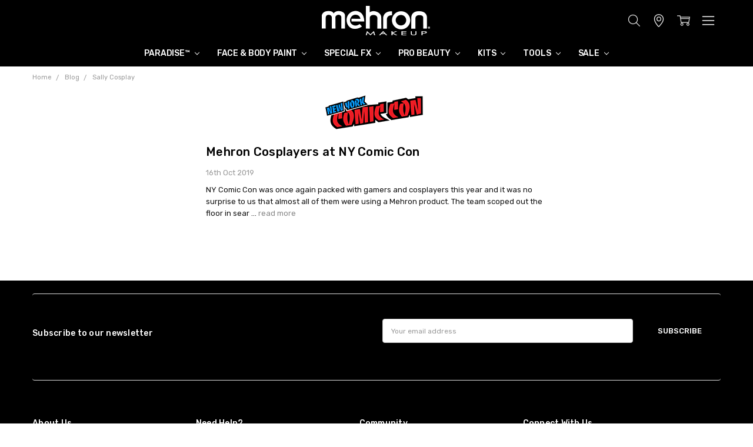

--- FILE ---
content_type: text/html; charset=UTF-8
request_url: https://www.mehron.com/mehron-blog/tag/Sally+Cosplay
body_size: 29989
content:
<!DOCTYPE html>
<html class="no-js" lang="en">
    <head>
        <title>Sally Cosplay - Posts - Mehron, Inc.</title>
        <link rel="dns-prefetch preconnect" href="https://cdn11.bigcommerce.com/s-0d47ho" crossorigin><link rel="dns-prefetch preconnect" href="https://fonts.googleapis.com/" crossorigin><link rel="dns-prefetch preconnect" href="https://fonts.gstatic.com/" crossorigin>
        <meta name="keywords" content="makeup artists, halloween Makeup, face paint, makeup kit, face makeup, theater, theater make up, theatrical makeup, stage make up, makeup, fx makeup, special effects makeup, makeup ideas, professional makeup, stage makeup, performance makeup, clown makeup, face painting makeup, liquid makeup, cake makeup, ben nye face paint, cream makeup palette, paradise face paint, paradise makeup aq, oil face paint, body glitter, facepaint, green face paint, body paint, metallic body paint, blood fx, fake blood, zombie makeup, yellow face paint, clown makeup, liquid latex, sfx makeup, clown face paint, body paint for cosplay, bald cap, barrier spray, makeup sets, professional makeup, halloween, airbrush, hair white"><meta name="description" content="Discover how to make the most of your Mehron Makeup products, get expert advice &amp; learn tips &amp; tricks for makeup application! Head over to our Mehron blog now!"><link rel='canonical' href='https://www.mehron.com/mehron-blog/' /><meta name='platform' content='bigcommerce.stencil' />
        
         

        <link href="https://cdn11.bigcommerce.com/s-0d47ho/product_images/mehron_icon2.jpg?t=1512066284" rel="shortcut icon">
        <meta name="viewport" content="width=device-width, initial-scale=1, maximum-scale=1">
        <script>
            // Change document class from no-js to js so we can detect this in css
            document.documentElement.className = document.documentElement.className.replace('no-js', 'js');
        </script>

        <script>
    function browserSupportsAllFeatures() {
        return window.Promise
            && window.fetch
            && window.URL
            && window.URLSearchParams
            && window.WeakMap
            // object-fit support
            && ('objectFit' in document.documentElement.style);
    }

    function loadScript(src) {
        var js = document.createElement('script');
        js.src = src;
        js.onerror = function () {
            console.error('Failed to load polyfill script ' + src);
        };
        document.head.appendChild(js);
    }

    if (!browserSupportsAllFeatures()) {
        loadScript('https://cdn11.bigcommerce.com/s-0d47ho/stencil/e5c4e580-11ba-013c-080e-228823beff49/e/f970eae0-e26f-013e-c739-7ab2fe68381a/dist/theme-bundle.polyfills.js');
    }
</script>
        <script>window.consentManagerTranslations = `{"locale":"en","locales":{"consent_manager.data_collection_warning":"en","consent_manager.accept_all_cookies":"en","consent_manager.gdpr_settings":"en","consent_manager.data_collection_preferences":"en","consent_manager.manage_data_collection_preferences":"en","consent_manager.use_data_by_cookies":"en","consent_manager.data_categories_table":"en","consent_manager.allow":"en","consent_manager.accept":"en","consent_manager.deny":"en","consent_manager.dismiss":"en","consent_manager.reject_all":"en","consent_manager.category":"en","consent_manager.purpose":"en","consent_manager.functional_category":"en","consent_manager.functional_purpose":"en","consent_manager.analytics_category":"en","consent_manager.analytics_purpose":"en","consent_manager.targeting_category":"en","consent_manager.advertising_category":"en","consent_manager.advertising_purpose":"en","consent_manager.essential_category":"en","consent_manager.esential_purpose":"en","consent_manager.yes":"en","consent_manager.no":"en","consent_manager.not_available":"en","consent_manager.cancel":"en","consent_manager.save":"en","consent_manager.back_to_preferences":"en","consent_manager.close_without_changes":"en","consent_manager.unsaved_changes":"en","consent_manager.by_using":"en","consent_manager.agree_on_data_collection":"en","consent_manager.change_preferences":"en","consent_manager.cancel_dialog_title":"en","consent_manager.privacy_policy":"en","consent_manager.allow_category_tracking":"en","consent_manager.disallow_category_tracking":"en"},"translations":{"consent_manager.data_collection_warning":"We use cookies (and other similar technologies) to collect data to improve your shopping experience.","consent_manager.accept_all_cookies":"Accept All Cookies","consent_manager.gdpr_settings":"Settings","consent_manager.data_collection_preferences":"Website Data Collection Preferences","consent_manager.manage_data_collection_preferences":"Manage Website Data Collection Preferences","consent_manager.use_data_by_cookies":" uses data collected by cookies and JavaScript libraries to improve your shopping experience.","consent_manager.data_categories_table":"The table below outlines how we use this data by category. To opt out of a category of data collection, select 'No' and save your preferences.","consent_manager.allow":"Allow","consent_manager.accept":"Accept","consent_manager.deny":"Deny","consent_manager.dismiss":"Dismiss","consent_manager.reject_all":"Reject all","consent_manager.category":"Category","consent_manager.purpose":"Purpose","consent_manager.functional_category":"Functional","consent_manager.functional_purpose":"Enables enhanced functionality, such as videos and live chat. If you do not allow these, then some or all of these functions may not work properly.","consent_manager.analytics_category":"Analytics","consent_manager.analytics_purpose":"Provide statistical information on site usage, e.g., web analytics so we can improve this website over time.","consent_manager.targeting_category":"Targeting","consent_manager.advertising_category":"Advertising","consent_manager.advertising_purpose":"Used to create profiles or personalize content to enhance your shopping experience.","consent_manager.essential_category":"Essential","consent_manager.esential_purpose":"Essential for the site and any requested services to work, but do not perform any additional or secondary function.","consent_manager.yes":"Yes","consent_manager.no":"No","consent_manager.not_available":"N/A","consent_manager.cancel":"Cancel","consent_manager.save":"Save","consent_manager.back_to_preferences":"Back to Preferences","consent_manager.close_without_changes":"You have unsaved changes to your data collection preferences. Are you sure you want to close without saving?","consent_manager.unsaved_changes":"You have unsaved changes","consent_manager.by_using":"By using our website, you're agreeing to our","consent_manager.agree_on_data_collection":"By using our website, you're agreeing to the collection of data as described in our ","consent_manager.change_preferences":"You can change your preferences at any time","consent_manager.cancel_dialog_title":"Are you sure you want to cancel?","consent_manager.privacy_policy":"Privacy Policy","consent_manager.allow_category_tracking":"Allow [CATEGORY_NAME] tracking","consent_manager.disallow_category_tracking":"Disallow [CATEGORY_NAME] tracking"}}`;</script>

        <script>
            window.lazySizesConfig = window.lazySizesConfig || {};
            window.lazySizesConfig.loadMode = 1;
        </script>
        <script async src="https://cdn11.bigcommerce.com/s-0d47ho/stencil/e5c4e580-11ba-013c-080e-228823beff49/e/f970eae0-e26f-013e-c739-7ab2fe68381a/dist/theme-bundle.head_async.js"></script>

            <link href="https://fonts.googleapis.com/css?family=Rubik:500,400,400i,500i,700,700i%7COpen+Sans:700&display=block" rel="stylesheet">
            <script async src="https://cdn11.bigcommerce.com/s-0d47ho/stencil/e5c4e580-11ba-013c-080e-228823beff49/e/f970eae0-e26f-013e-c739-7ab2fe68381a/dist/theme-bundle.font.js"></script>
            <link data-stencil-stylesheet href="https://cdn11.bigcommerce.com/s-0d47ho/stencil/e5c4e580-11ba-013c-080e-228823beff49/e/f970eae0-e26f-013e-c739-7ab2fe68381a/css/theme-7d6d92c0-e270-013e-1e93-5e23781807ed.css" rel="stylesheet">


         

        <!-- Start Tracking Code for analytics_facebook -->

<script>
!function(f,b,e,v,n,t,s){if(f.fbq)return;n=f.fbq=function(){n.callMethod?n.callMethod.apply(n,arguments):n.queue.push(arguments)};if(!f._fbq)f._fbq=n;n.push=n;n.loaded=!0;n.version='2.0';n.queue=[];t=b.createElement(e);t.async=!0;t.src=v;s=b.getElementsByTagName(e)[0];s.parentNode.insertBefore(t,s)}(window,document,'script','https://connect.facebook.net/en_US/fbevents.js');

fbq('set', 'autoConfig', 'false', '385371948684387');
fbq('dataProcessingOptions', ['LDU'], 0, 0);
fbq('init', '385371948684387', {"external_id":"30cb0766-27ad-4a97-aa98-221be9c8bfff"});
fbq('set', 'agent', 'bigcommerce', '385371948684387');

function trackEvents() {
    var pathName = window.location.pathname;

    fbq('track', 'PageView', {}, "");

    // Search events start -- only fire if the shopper lands on the /search.php page
    if (pathName.indexOf('/search.php') === 0 && getUrlParameter('search_query')) {
        fbq('track', 'Search', {
            content_type: 'product_group',
            content_ids: [],
            search_string: getUrlParameter('search_query')
        });
    }
    // Search events end

    // Wishlist events start -- only fire if the shopper attempts to add an item to their wishlist
    if (pathName.indexOf('/wishlist.php') === 0 && getUrlParameter('added_product_id')) {
        fbq('track', 'AddToWishlist', {
            content_type: 'product_group',
            content_ids: []
        });
    }
    // Wishlist events end

    // Lead events start -- only fire if the shopper subscribes to newsletter
    if (pathName.indexOf('/subscribe.php') === 0 && getUrlParameter('result') === 'success') {
        fbq('track', 'Lead', {});
    }
    // Lead events end

    // Registration events start -- only fire if the shopper registers an account
    if (pathName.indexOf('/login.php') === 0 && getUrlParameter('action') === 'account_created') {
        fbq('track', 'CompleteRegistration', {}, "");
    }
    // Registration events end

    

    function getUrlParameter(name) {
        var cleanName = name.replace(/[\[]/, '\[').replace(/[\]]/, '\]');
        var regex = new RegExp('[\?&]' + cleanName + '=([^&#]*)');
        var results = regex.exec(window.location.search);
        return results === null ? '' : decodeURIComponent(results[1].replace(/\+/g, ' '));
    }
}

if (window.addEventListener) {
    window.addEventListener("load", trackEvents, false)
}
</script>
<noscript><img height="1" width="1" style="display:none" alt="null" src="https://www.facebook.com/tr?id=385371948684387&ev=PageView&noscript=1&a=plbigcommerce1.2&eid="/></noscript>

<!-- End Tracking Code for analytics_facebook -->

<!-- Start Tracking Code for analytics_googleanalytics -->

<script>
(function(i,s,o,g,r,a,m){i['GoogleAnalyticsObject']=r;i[r]=i[r]||function(){
(i[r].q=i[r].q||[]).push(arguments)},i[r].l=1*new Date();a=s.createElement(o),
m=s.getElementsByTagName(o)[0];a.async=1;a.src=g;m.parentNode.insertBefore(a,m)
})(window,document,'script','//www.google-analytics.com/analytics.js','ga');
ga('create', 'UA-34638942-1', 'mehron.com');
ga('send', 'pageview');
ga('require', 'ecommerce', 'ecommerce.js');
function trackEcommerce() {
	this._addTrans = addTrans;
	this._addItem = addItems;
	this._trackTrans = trackTrans;
};
function addTrans(orderID,store,total,tax,shipping,city,state,country) {
	ga('ecommerce:addTransaction', {
		'id': orderID,
		'affiliation': store,
		'revenue': total,
		'tax': tax,
		'shipping': shipping,
		'city': city,
		'state': state,
		'country': country
	});
};
function addItems(orderID,sku,product,variation,price,qty) {
	ga('ecommerce:addItem', {
		'id': orderID,
		'sku': sku,
		'name': product,
		'category': variation,
		'price': price,
		'quantity': qty
	});
};
function trackTrans() { ga('ecommerce:send'); };
var pageTracker = new trackEcommerce();
if (window.location.pathname == "/checkout.php") {
	$("#CreateAccountButton, #LoginButton").live("click", function(){
		setTimeout(function(){
			$("#FormField_11 option[value='United States']").insertAfter($("#FormField_11 option:contains('Choose a Country')"));
		}, 2000);
	});
	$(".Submit .billingButton").live("click", function(){
		setTimeout(function(){
			$("#FormField_21 option[value='United States']").insertAfter($("#FormField_21 option:contains('Choose a Country')"));
		}, 2000);
	});
};
</script>
<meta name="msvalidate.01" content="977E1E5FF5363A7B0BBC06A49C53CA4E" />
 <!-- Pinterest Tag -->
<script>
!function(e){if(!window.pintrk){window.pintrk = function () {
window.pintrk.queue.push(Array.prototype.slice.call(arguments))};var
  n=window.pintrk;n.queue=[],n.version="3.0";var
  t=document.createElement("script");t.async=!0,t.src=e;var
  r=document.getElementsByTagName("script")[0];
  r.parentNode.insertBefore(t,r)}}("https://s.pinimg.com/ct/core.js");
pintrk('load', '2612842025993', {em: '<user_email_address>'});pintrk('page');
</script>
<noscript>
<img height="1" width="1" style="display:none;" alt=""
  src="https://ct.pinterest.com/v3/?event=init&tid=2612842025993&pd[em]=<hashed_email_address>&noscript=1" />
</noscript>
<!-- end Pinterest Tag -->

<!-- End Tracking Code for analytics_googleanalytics -->

<!-- Start Tracking Code for analytics_googleanalytics4 -->

<script data-cfasync="false" src="https://cdn11.bigcommerce.com/shared/js/google_analytics4_bodl_subscribers-358423becf5d870b8b603a81de597c10f6bc7699.js" integrity="sha256-gtOfJ3Avc1pEE/hx6SKj/96cca7JvfqllWA9FTQJyfI=" crossorigin="anonymous"></script>
<script data-cfasync="false">
  (function () {
    window.dataLayer = window.dataLayer || [];

    function gtag(){
        dataLayer.push(arguments);
    }

    function initGA4(event) {
         function setupGtag() {
            function configureGtag() {
                gtag('js', new Date());
                gtag('set', 'developer_id.dMjk3Nj', true);
                gtag('config', 'G-G2366C46J7');
            }

            var script = document.createElement('script');

            script.src = 'https://www.googletagmanager.com/gtag/js?id=G-G2366C46J7';
            script.async = true;
            script.onload = configureGtag;

            document.head.appendChild(script);
        }

        setupGtag();

        if (typeof subscribeOnBodlEvents === 'function') {
            subscribeOnBodlEvents('G-G2366C46J7', false);
        }

        window.removeEventListener(event.type, initGA4);
    }

    

    var eventName = document.readyState === 'complete' ? 'consentScriptsLoaded' : 'DOMContentLoaded';
    window.addEventListener(eventName, initGA4, false);
  })()
</script>

<!-- End Tracking Code for analytics_googleanalytics4 -->


<script type="text/javascript" src="https://checkout-sdk.bigcommerce.com/v1/loader.js" defer ></script>
<script type="text/javascript">
var BCData = {};
</script>
<script src='https://www.powr.io/powr.js?external-type=bigcommerce' async></script><script src='https://www.powr.io/powr.js?external-type=bigcommerce' async></script><!-- Begin Constant Contact Active Forms -->
<script> var _ctct_m = "21cf10db932a9cf5cef80a382c553248"; </script>
<script id="signupScript" src="//static.ctctcdn.com/js/signup-form-widget/current/signup-form-widget.min.js" async defer></script>
<!-- End Constant Contact Active Forms --><script type="text/javascript" src="https://apps.elfsight.com/p/platform.js" defer="defer"></script><script><meta name="msvalidate.01" content="6CFE9D7A938B02FC5135D58D0C55A5DF" /></script><!-- Global site tag (gtag.js) - Google Ads: 744990069 -->
<script async src="https://www.googletagmanager.com/gtag/js?id=AW-744990069"></script>
<script>
  window.dataLayer = window.dataLayer || [];
  function gtag(){dataLayer.push(arguments);}
  gtag('js', new Date());

  gtag('config', 'AW-744990069');
</script>
<script>function gtag(){dataLayer.push(arguments)}window.dataLayer=window.dataLayer||[];var f,j;f=document.getElementsByTagName("script")[0];j=document.createElement("script");j.async=!0;j.src="https://www.googletagmanager.com/gtag/js?id=AW-11002338584";f.parentNode.insertBefore(j,f);gtag("js",new Date);gtag("config","AW-11002338584");</script>
<script>!function(n,t,i,r,u,f,e){n.fbq||(u=n.fbq=function(){u.callMethod?u.callMethod.apply(u,arguments):u.queue.push(arguments)},n._fbq||(n._fbq=u),u.push=u,u.loaded=!0,u.version="2.0",u.queue=[],f=t.createElement(i),f.async=!0,f.src=r,e=t.getElementsByTagName(i)[0],e.parentNode.insertBefore(f,e))}(window,document,"script","https://connect.facebook.net/en_US/fbevents.js");fbq("init","425525141555671");fbq("track","PageView");</script><script async type="text/javascript"
  src="//static.klaviyo.com/onsite/js/klaviyo.js?company_id=XYBpZJ"
></script><script type="text/plain" id="theme_custom_css">
@media only screen and (max-width: 700px) {
    div[data-sub-layout-container="e0796cb3-b4e4-4e2e-b3d1-264ac90b2fd6"] [data-sub-layout],
    div[data-sub-layout-container="81cd4762-1fd5-47db-befc-6c340ec6f50b"] [data-sub-layout],
    div[data-sub-layout-container="4715bad3-57dc-4478-9eed-aa74ad57ab41"] [data-sub-layout],
    div[data-sub-layout-container="7faddf0d-b035-455b-8529-623598d6aa64"] [data-sub-layout],
    div[data-sub-layout-container="838448d0-ab32-4256-a9fb-e40801b056de"] [data-sub-layout],
    div[data-sub-layout-container="a7be111f-e0b0-4259-a89d-b69b7991b4b7"] [data-sub-layout],
    div[data-sub-layout-container="436f1249-f53c-4776-a4ad-73fd81f2f6dc"] [data-sub-layout],
    div[data-sub-layout-container="f5f1a051-d85a-4d18-a67a-6d324e3d1db7"] [data-sub-layout],
    div[data-sub-layout-container="dafcae52-6ba4-4715-89bd-632b943b4211"] [data-sub-layout],
    div[data-sub-layout-container="9f9ff0e3-4ece-4d31-8c41-6b2ba112dcde"] [data-sub-layout],
    div[data-sub-layout-container="df7c4029-90c4-4814-90eb-001049d7761c"] [data-sub-layout],
    div[data-sub-layout-container="a17442ab-6881-4533-bcf7-84cdbd131bd3"] [data-sub-layout] {
		flex-basis: 50%;
        max-width: 50%;
    }
}
</script>
<script>
    (function() {
        var style = document.createElement('style');
        style.innerHTML = document.getElementById('theme_custom_css').innerHTML;
        document.head.appendChild(style);
    })();
</script><script type="text/javascript">
   var google_tag_params = {
      ecomm_prodid: '%%GLOBAL_ProductId%%',
      ecomm_pagetype: 'product',
      ecomm_totalvalue: '%%GLOBAL_RawProductPrice%%'
   };
</script><script>
</script>

<script>
</script>

<script>
document.addEventListener("DOMContentLoaded", function(event) { 


var acc = document.getElementsByClassName("accordion");
var panel = document.getElementsByClassName('panel');

for (var i = 0; i < acc.length; i++) {
    acc[i].onclick = function() {
        var setClasses = !this.classList.contains('active');
        setClass(acc, 'active', 'remove');
        setClass(panel, 'show', 'remove');

        if (setClasses) {
            this.classList.toggle("active");
            this.nextElementSibling.classList.toggle("show");
        }
    }
}

function setClass(els, className, fnName) {
    for (var i = 0; i < els.length; i++) {
        els[i].classList[fnName](className);
    }
}

});
</script><script>
/*document.addEventListener("DOMContentLoaded", function(event) {
  if (window.location.pathname == "/") {
    var google_tag_params = {
      ecomm_pagetype: 'home'
    };
  } else if (window.location.pathname.indexOf('/categories')!=-1) {
    var google_tag_params = {
      ecomm_pagetype: 'category'
    };
  } else if ($('[content="product"]').length>0) {
    var id = $('[class="VariationProductSKU"]').text().trim();
    var price = parseFloat($('.VariationProductPrice').text().replace(/[^0-9.]/g,''));
    var google_tag_params = {
      ecomm_prodid: id,
      ecomm_pagetype: 'product',
      ecomm_totalvalue: price
    };
  } else if (window.location.pathname == "/cart.php") {
    var cartId = [];
    $('.product-cfield-data').each(function(){
      cartId.push($(this).attr('data-sku-elem'));
    });
    var price = parseFloat($('[class="SubTotal gtotal Last"]').text().trim().split(':')[1].replace(/[^0-9.]/g,''));
    var google_tag_params = {
      ecomm_prodid: cartId,
      ecomm_pagetype: 'cart',
      ecomm_totalvalue: price
    };
  } else if(window.location.pathname.indexOf('/finshorder.php')) {
    var google_tag_params = {
      ecomm_pagetype: 'purchase'
    };
  } else {
    var google_tag_params = {
      ecomm_pagetype: 'other'
    };
  }
  dataLayer.push({'event':'dyn-rmkt','tagParams':google_tag_params});  
})*/
</script>
<!-- TikTok Pixel Code Start: Initialization Script & Page Event -->
<script>
!function (w, d, t) {
  w.TiktokAnalyticsObject=t;var ttq=w[t]=w[t]||[];ttq.methods=["page","track","identify","instances","debug","on","off","once","ready","alias","group","enableCookie","disableCookie"],ttq.setAndDefer=function(t,e){t[e]=function(){t.push([e].concat(Array.prototype.slice.call(arguments,0)))}};for(var i=0;i<ttq.methods.length;i++)ttq.setAndDefer(ttq,ttq.methods[i]);ttq.instance=function(t){for(var e=ttq._i[t]||[],n=0;n<ttq.methods.length;n++)ttq.setAndDefer(e,ttq.methods[n]);return e},ttq.load=function(e,n){var i="https://analytics.tiktok.com/i18n/pixel/events.js";ttq._i=ttq._i||{},ttq._i[e]=[],ttq._i[e]._u=i,ttq._t=ttq._t||{},ttq._t[e]=+new Date,ttq._o=ttq._o||{},ttq._o[e]=n||{},ttq._partner=ttq._partner||"BigCommerce";var o=document.createElement("script");o.type="text/javascript",o.async=!0,o.src=i+"?sdkid="+e+"&lib="+t;var a=document.getElementsByTagName("script")[0];a.parentNode.insertBefore(o,a)};

  ttq.load('C7A8VEO5MM7BVQFISERG');
  ttq.page();
}(window, document, 'ttq');

if (typeof BODL === 'undefined') {
  // https://developer.bigcommerce.com/theme-objects/breadcrumbs
  
  // https://developer.bigcommerce.com/theme-objects/brand
  
  // https://developer.bigcommerce.com/theme-objects/category
  
  
  // https://developer.bigcommerce.com/theme-objects/product
  
  
  
  
  // https://developer.bigcommerce.com/theme-objects/products
  
  // https://developer.bigcommerce.com/theme-objects/product_results
  
  // https://developer.bigcommerce.com/theme-objects/order
  
  // https://developer.bigcommerce.com/theme-objects/wishlist
  
  // https://developer.bigcommerce.com/theme-objects/wishlist
  
  // https://developer.bigcommerce.com/theme-objects/cart
  // (Fetching selective cart data to prevent additional payment button object html from causing JS parse error)
  var BODL = JSON.parse("{\"breadcrumbs\":[{\"url\":\"https://www.mehron.com/\",\"name\":\"Home\"},{\"name\":\"Blog\",\"url\":\"https://www.mehron.com/mehron-blog/\"},{\"name\":\"Sally Cosplay\",\"url\":\"https://www.mehron.com/mehron-blog/tag/Sally+Cosplay\"}],\"products\":[]}");

  if (BODL.categoryName) {
    BODL.category = {
      name: BODL.categoryName,
      products: BODL.categoryProducts,
    }
  }

  if (BODL.productTitle) {
    BODL.product = {
      id: BODL.productId,
      title: BODL.productTitle,
      price: {
        without_tax: {
          currency: BODL.productCurrency,
          value: BODL.productPrice,
        },
      },
    }
  }
}

BODL.getCartItemContentId = (item) => {
  switch(item.type) {
    case 'GiftCertificate':
      return item.type;
      break;
    default:
      return item.product_id;
  }
}

BODL.getQueryParamValue = function (name) {
  var cleanName = name.replace(/[\[]/, '\[').replace(/[\]]/, '\]');
  var regex = new RegExp('[\?&]' + cleanName + '=([^&#]*)');
  var results = regex.exec(window.location.search);
  return results === null ? '' : decodeURIComponent(results[1].replace(/\+/g, ' '));
}

// Advanced Matching
if (BODL.customer && BODL.customer.id) {
  var customerObj = {
    email: BODL.customer.email,
  }

  if (BODL.customer.phone) {
    var phoneNumber = BODL.customer.phone;
    if (BODL.customer.phone.indexOf('+') === -1) {
      // No country code, so default to US code
      phoneNumber = `+1${phoneNumber}`;  
    }

    customerObj.phone = phoneNumber;
  }

  ttq.identify(BODL.customer.id, customerObj);
}
</script>
<!-- TikTok Pixel Code End: Initialization Script & Page Event -->

<!-- TikTok Pixel Code Start: View Product Content -->
<script>
if (BODL.product) {
  ttq.instance('C7A8VEO5MM7BVQFISERG').track('ViewContent', {
    content_id: BODL.product.id,
    content_category: BODL.breadcrumbs[1] ? BODL.breadcrumbs[1].name : '',
    content_name: BODL.product.title,
    content_type: "product_group",
    currency: BODL.product.price.without_tax.currency,
    price: BODL.product.price.without_tax.value,
    value: BODL.product.price.without_tax.value,
  });
}
</script>
<!-- TikTok Pixel Code End: View Product Content -->

<!-- TikTok Pixel Code Start: View Category Content -->
<script>
if (BODL.category) {
  ttq.instance('C7A8VEO5MM7BVQFISERG').track('ViewContent', {
    contents: BODL.category.products.map((p) => ({
      content_id: p.id,
      content_category: BODL.category.name,
      content_name: p.name,
      content_type: "product_group",
      currency: p.price.without_tax.currency,
      price: p.price.without_tax.value,
      value: p.price.without_tax.value,
    }))
  });
}
</script>
<!-- TikTok Pixel Code End: View Category Content -->

<!-- TikTok Pixel Code Start: Add to Wishlist -->
<script>
// This only sends one wishlist product: the one that was just added based on the 'added_product_id' param in the url
if (BODL.wishlist) {
  var addedWishlistItem = BODL.wishlist.items.filter((i) => i.product_id === parseInt(BODL.getQueryParamValue('added_product_id'))).map((p) => ({
    content_id: p.product_id,
    // Commenting out as category data doesn't exist on wishlist items
    // content_category: p.does_not_exist, 
    content_name: p.name,
    content_type: "product_group",
    currency: p.price.without_tax.currency,
    price: p.price.without_tax.value,
    value: p.price.without_tax.value,
  }));
  
  ttq.instance('C7A8VEO5MM7BVQFISERG').track('AddToWishlist', addedWishlistItem[0]);
}
</script>
<!-- TikTok Pixel Code End: Add to Wishlist -->

<!-- TikTok Pixel Code Start: Subscribe to Newsletter -->
<script>
if (window.location.pathname.indexOf('/subscribe.php') === 0 && BODL.getQueryParamValue('result') === 'success') {
  ttq.instance('C7A8VEO5MM7BVQFISERG').track('Subscribe');
}
</script>
<!-- TikTok Pixel Code End: Subscribe to Newsletter -->

<!-- TikTok Pixel Code Start: Search -->
<script>
if (BODL.search) {
  ttq.instance('C7A8VEO5MM7BVQFISERG').track('Search', {
    query: BODL.getQueryParamValue('search_query'),
    contents: BODL.search.products.map((p) => ({
      content_id: p.id,
      // Products can be in multiple categories.
      // Commenting out as this might distort category reports if only the first one is used.
      // content_category: p.category[0], 
      content_name: p.name,
      content_type: "product_group",
      currency: p.price.without_tax.currency,
      price: p.price.without_tax.value,
      value: p.price.without_tax.value,
    }))
  });
}
</script>
<!-- TikTok Pixel Code End: Search -->

<!-- TikTok Pixel Code Start: Registration -->
<script>
if (window.location.pathname.indexOf('/login.php') === 0 && BODL.getQueryParamValue('action') === 'account_created') {
  ttq.instance('C7A8VEO5MM7BVQFISERG').track('Registration');
}
</script>
<!-- TikTok Pixel Code End: Registration -->
<script>
(function() {
var style = document.createElement('style');
style.innerHTML = '.productView-imageCarousel-nav:not(.slick-slider) { height: 0; overflow:hidden }';
document.head.appendChild(style);
})();
</script><script>
(function() {
function update() {
var el = document.querySelector('#stamped-main-widget');
var ab = document.querySelector('.productView-alsoBought');
var pbc = document.querySelector('[data-content-region="product_below_content"]');
if (!el || !ab || !pbc) return;
if (window.innerWidth < 801) {
if (el.parentNode.classList.contains('productView-container')) {
ab.parentNode.insertBefore(el, ab);
el.style = 'order: 35';
}
} else {
if (!el.parentNode.classList.contains('productView-container')) {
pbc.parentNode.insertBefore(el, pbc.nextSibling);
el.style = '';
}
}
}
var mm = window.matchMedia("(max-width: 800px)");
mm.addListener(update);
document.addEventListener('DOMContentLoaded', update);
})();
</script><script type="text/javascript"> adroll_adv_id = "XHFDOMUX2FDLPHAWXNNVMJ"; adroll_pix_id = "4256IR2GXBDTTFVI5WZ7G6"; adroll_version = "2.0";  (function(w, d, e, o, a) { w.__adroll_loaded = true; w.adroll = w.adroll || []; w.adroll.f = [ 'setProperties', 'identify', 'track' ]; var roundtripUrl = "https://s.adroll.com/j/" + adroll_adv_id + "/roundtrip.js"; for (a = 0; a < w.adroll.f.length; a++) { w.adroll[w.adroll.f[a]] = w.adroll[w.adroll.f[a]] || (function(n) { return function() { w.adroll.push([ n, arguments ]) } })(w.adroll.f[a]) }  e = d.createElement('script'); o = d.getElementsByTagName('script')[0]; e.async = 1; e.src = roundtripUrl; o.parentNode.insertBefore(e, o); })(window, document); adroll.track("pageView"); </script> <!-- Reddit Pixel -->
<script>
!function(w,d){if(!w.rdt){var p=w.rdt=function(){p.sendEvent?p.sendEvent.apply(p,arguments):p.callQueue.push(arguments)};p.callQueue=[];var t=d.createElement("script");t.src="https://www.redditstatic.com/ads/pixel.js",t.async=!0;var s=d.getElementsByTagName("script")[0];s.parentNode.insertBefore(t,s)}}(window,document);rdt('init','t2_cl55bxcgd', {"optOut":false,"useDecimalCurrencyValues":true,"aaid":"<AAID-HERE>","email":"<EMAIL-HERE>"});rdt('track', 'PageVisit');
</script>
<!-- DO NOT MODIFY UNLESS TO REPLACE A USER IDENTIFIER -->
<!-- End Reddit Pixel -->
<script type="text/javascript">

!function(e){if(!window.pintrk){window.pintrk=function()

{window.pintrk.queue.push(Array.prototype.slice.call(arguments))};var

n=window.pintrk;n.queue=[],n.version="3.0";var

t=document.createElement("script");t.async=!0,t.src=e;var

r=document.getElementsByTagName("script")[0];r.parentNode.insertBefore(t,r)}}

("https://s.pinimg.com/ct/core.js");



pintrk('load','2612842025993', { em: '%%GLOBAL_BillingEmail%%', });

pintrk('page');

</script><script>tolstoyAppKey="eef311e8-eb6e-4282-8c86-5bb3a21d7da1"</script>
<script src="https://widget.gotolstoy.com/widget/widget.js" defer></script><!-- Google Tag Manager -->
<script>(function(w,d,s,l,i){w[l]=w[l]||[];w[l].push({'gtm.start':
new Date().getTime(),event:'gtm.js'});var f=d.getElementsByTagName(s)[0],
j=d.createElement(s),dl=l!='dataLayer'?'&l='+l:'';j.async=true;j.src=
'https://www.googletagmanager.com/gtm.js?id='+i+dl;f.parentNode.insertBefore(j,f);
})(window,document,'script','dataLayer','GTM-TPVQF569');</script>
<!-- End Google Tag Manager -->
 <script data-cfasync="false" src="https://microapps.bigcommerce.com/bodl-events/1.9.4/index.js" integrity="sha256-Y0tDj1qsyiKBRibKllwV0ZJ1aFlGYaHHGl/oUFoXJ7Y=" nonce="" crossorigin="anonymous"></script>
 <script data-cfasync="false" nonce="">

 (function() {
    function decodeBase64(base64) {
       const text = atob(base64);
       const length = text.length;
       const bytes = new Uint8Array(length);
       for (let i = 0; i < length; i++) {
          bytes[i] = text.charCodeAt(i);
       }
       const decoder = new TextDecoder();
       return decoder.decode(bytes);
    }
    window.bodl = JSON.parse(decodeBase64("[base64]"));
 })()

 </script>

<script nonce="">
(function () {
    var xmlHttp = new XMLHttpRequest();

    xmlHttp.open('POST', 'https://bes.gcp.data.bigcommerce.com/nobot');
    xmlHttp.setRequestHeader('Content-Type', 'application/json');
    xmlHttp.send('{"store_id":"791547","timezone_offset":"-5.0","timestamp":"2026-02-02T23:11:54.34795800Z","visit_id":"dc3359e0-fa2f-41fd-aabd-69a6562a47a0","channel_id":1}');
})();
</script>

        

        <!-- snippet location htmlhead -->
    </head>
    <body class="navigation-hover page-type-blog
        theme-show-outstock-badge
        theme-header-sticky
        
        ">    
        
        <!-- snippet location header -->
        <svg data-src="https://cdn11.bigcommerce.com/s-0d47ho/stencil/e5c4e580-11ba-013c-080e-228823beff49/e/f970eae0-e26f-013e-c739-7ab2fe68381a/img/icon-sprite.svg" class="icons-svg-sprite"></svg>
        <!--  -->


        <header class="header" role="banner" data-stickymenu>
    <!--
    <a class="mobileMenu-toggle" data-mobile-menu-toggle="menu">
        <span class="mobileMenu-toggleIcon">Toggle menu</span>
    </a>
    -->


    <div class="header-main">
        <div class="header-main-container header-main-container--top">
                <div class="header-logo header-logo--top">
                    <a href="https://www.mehron.com/">
            <div class="header-logo-image-container">
                <img class="header-logo-image" src="https://cdn11.bigcommerce.com/s-0d47ho/images/stencil/250x50/mehron_makeup_logo23_1690987701__04036.original.png" alt="Mehron, Inc." title="Mehron, Inc.">
            </div>
</a>
                </div>

            <div class="navPages-container" id="menu" data-menu>
                <p class="navPages-container-heading"><span class="navPages-container-heading-ellipse">More</span></p>
                <a class="mobile-panel-close" data-mobile-menu-toggle="menu" href="#"><svg><use xlink:href="#icon-close" aria-hidden="true" /></svg></a>
                <nav class="navPages">
    <ul class="navPages-list navPages-list--main navPages-list-depth-max" id="navPages-main">
        <li class="navPages-item navPages-item--home">
            <a class="navPages-action" href="https://www.mehron.com/">Home</a>
        </li>
            <li class="navPages-item navPages-item--category">
                    <a class="navPages-action navPages-action-depth-max has-subMenu is-root" href="https://www.mehron.com/paradise/" data-collapsible="navPages-401"
            data-collapsible-disabled-breakpoint="large"
            data-collapsible-disabled-state="open"
            data-collapsible-enabled-state="closed"
    >
        Paradise™ <i class="icon navPages-action-moreIcon" aria-hidden="true"><svg><use xlink:href="#icon-chevron-down" /></svg></i>
    </a>
    <div class="navPage-subMenu navPage-subMenu-horizontal" id="navPages-401" aria-hidden="true" tabindex="-1">
    <ul class="navPage-subMenu-list">
        <li class="navPage-subMenu-item-parent">
            <a class="navPage-subMenu-action navPages-action navPages-action-depth-max" href="https://www.mehron.com/paradise/"><span class='navPage--viewAll'>All </span>Paradise™</a>
        </li>
            <li class="navPage-subMenu-item-child">
                    <a class="navPage-subMenu-action navPages-action navPages-action-depth-max has-subMenu" href="https://www.mehron.com/paradise-makeup/" data-collapsible="navPages-229"
                            data-collapsible-disabled-breakpoint="large"
                            data-collapsible-disabled-state="open"
                            data-collapsible-enabled-state="closed"
                    >
                        PARADISE MAKEUP AQ™ <i class="icon navPages-action-moreIcon" aria-hidden="true"><svg><use xlink:href="#icon-chevron-down" /></svg></i>
                    </a>
                    <div class="navPage-subMenu navPage-subMenu-horizontal" id="navPages-229" aria-hidden="true" tabindex="-1">
    <ul class="navPage-subMenu-list">
        <li class="navPage-subMenu-item-parent">
            <a class="navPage-subMenu-action navPages-action navPages-action-depth-max" href="https://www.mehron.com/paradise-makeup/"><span class='navPage--viewAll'>All </span>PARADISE MAKEUP AQ™</a>
        </li>
            <li class="navPage-subMenu-item-child">
                    <a class="navPage-subMenu-action navPages-action" href="https://www.mehron.com/paradise-refill-size-nav">Refill Size</a>
            </li>
            <li class="navPage-subMenu-item-child">
                    <a class="navPage-subMenu-action navPages-action" href="https://www.mehron.com/paradise-pro-size-nav">Pro Size</a>
            </li>
            <li class="navPage-subMenu-item-child">
                    <a class="navPage-subMenu-action navPages-action" href="https://www.mehron.com/paradise-palettes-nav">Palettes</a>
            </li>
    </ul>
</div>
            </li>
            <li class="navPage-subMenu-item-child">
                    <a class="navPage-subMenu-action navPages-action navPages-action-depth-max has-subMenu" href="https://www.mehron.com/paradise-fx/" data-collapsible="navPages-407"
                            data-collapsible-disabled-breakpoint="large"
                            data-collapsible-disabled-state="open"
                            data-collapsible-enabled-state="closed"
                    >
                        Paradise FX™ <i class="icon navPages-action-moreIcon" aria-hidden="true"><svg><use xlink:href="#icon-chevron-down" /></svg></i>
                    </a>
                    <div class="navPage-subMenu navPage-subMenu-horizontal" id="navPages-407" aria-hidden="true" tabindex="-1">
    <ul class="navPage-subMenu-list">
        <li class="navPage-subMenu-item-parent">
            <a class="navPage-subMenu-action navPages-action navPages-action-depth-max" href="https://www.mehron.com/paradise-fx/"><span class='navPage--viewAll'>All </span>Paradise FX™</a>
        </li>
            <li class="navPage-subMenu-item-child">
                    <a class="navPage-subMenu-action navPages-action" href="https://www.mehron.com/refill-size-fx-nav">Refill Size</a>
            </li>
            <li class="navPage-subMenu-item-child">
                    <a class="navPage-subMenu-action navPages-action" href="https://www.mehron.com/pro-size-fx-nav">Pro Size</a>
            </li>
            <li class="navPage-subMenu-item-child">
                    <a class="navPage-subMenu-action navPages-action" href="https://www.mehron.com/palettes-fx-nav">Palettes</a>
            </li>
    </ul>
</div>
            </li>
            <li class="navPage-subMenu-item-child">
                    <a class="navPage-subMenu-action navPages-action" href="https://www.mehron.com/paradise-prisma/">Paradise™ Prisma</a>
            </li>
            <li class="navPage-subMenu-item-child">
                    <a class="navPage-subMenu-action navPages-action" href="https://www.mehron.com/paradise-glitter-1/">Paradise™ Glitter</a>
            </li>
            <li class="navPage-subMenu-item-child">
                    <a class="navPage-subMenu-action navPages-action" href="https://www.mehron.com/paradise-brushes/">Paradise™ Brushes</a>
            </li>
            <li class="navPage-subMenu-item-child">
                    <a class="navPage-subMenu-action navPages-action" href="https://www.mehron.com/paradise-sponge/">Paradise™ Sponge</a>
            </li>
            <li class="navPage-subMenu-item-child">
                    <a class="navPage-subMenu-action navPages-action" href="https://www.mehron.com/paradise-face-paint-kit/">Paradise™ Face Paint Kit</a>
            </li>
            <li class="navPage-subMenu-item-child">
                    <a class="navPage-subMenu-action navPages-action" href="https://www.mehron.com/custom-paradise-palette-menu/">Custom Paradise™ Palette</a>
            </li>
    </ul>
</div>
            </li>
            <li class="navPages-item navPages-item--category">
                    <a class="navPages-action navPages-action-depth-max has-subMenu is-root" href="https://www.mehron.com/face-body-paint/" data-collapsible="navPages-187"
            data-collapsible-disabled-breakpoint="large"
            data-collapsible-disabled-state="open"
            data-collapsible-enabled-state="closed"
    >
        FACE &amp; BODY PAINT <i class="icon navPages-action-moreIcon" aria-hidden="true"><svg><use xlink:href="#icon-chevron-down" /></svg></i>
    </a>
    <div class="navPage-subMenu navPage-subMenu-horizontal" id="navPages-187" aria-hidden="true" tabindex="-1">
    <ul class="navPage-subMenu-list">
        <li class="navPage-subMenu-item-parent">
            <a class="navPage-subMenu-action navPages-action navPages-action-depth-max" href="https://www.mehron.com/face-body-paint/"><span class='navPage--viewAll'>All </span>FACE & BODY PAINT</a>
        </li>
            <li class="navPage-subMenu-item-child">
                    <a class="navPage-subMenu-action navPages-action navPages-action-depth-max has-subMenu" href="https://www.mehron.com/cream-paints/" data-collapsible="navPages-228"
                            data-collapsible-disabled-breakpoint="large"
                            data-collapsible-disabled-state="open"
                            data-collapsible-enabled-state="closed"
                    >
                        CREAM PAINTS <i class="icon navPages-action-moreIcon" aria-hidden="true"><svg><use xlink:href="#icon-chevron-down" /></svg></i>
                    </a>
                    <div class="navPage-subMenu navPage-subMenu-horizontal" id="navPages-228" aria-hidden="true" tabindex="-1">
    <ul class="navPage-subMenu-list">
        <li class="navPage-subMenu-item-parent">
            <a class="navPage-subMenu-action navPages-action navPages-action-depth-max" href="https://www.mehron.com/cream-paints/"><span class='navPage--viewAll'>All </span>CREAM PAINTS</a>
        </li>
            <li class="navPage-subMenu-item-child">
                    <a class="navPage-subMenu-action navPages-action" href="https://www.mehron.com/creamblend-nav">CreamBlend™</a>
            </li>
            <li class="navPage-subMenu-item-child">
                    <a class="navPage-subMenu-action navPages-action" href="https://www.mehron.com/greasepaint-nav">Greasepaint</a>
            </li>
            <li class="navPage-subMenu-item-child">
                    <a class="navPage-subMenu-action navPages-action" href="https://www.mehron.com/clown-products-nav">Clown Products</a>
            </li>
    </ul>
</div>
            </li>
            <li class="navPage-subMenu-item-child">
                    <a class="navPage-subMenu-action navPages-action navPages-action-depth-max has-subMenu" href="https://www.mehron.com/water-based-paints/" data-collapsible="navPages-274"
                            data-collapsible-disabled-breakpoint="large"
                            data-collapsible-disabled-state="open"
                            data-collapsible-enabled-state="closed"
                    >
                        WATER BASED PAINTS <i class="icon navPages-action-moreIcon" aria-hidden="true"><svg><use xlink:href="#icon-chevron-down" /></svg></i>
                    </a>
                    <div class="navPage-subMenu navPage-subMenu-horizontal" id="navPages-274" aria-hidden="true" tabindex="-1">
    <ul class="navPage-subMenu-list">
        <li class="navPage-subMenu-item-parent">
            <a class="navPage-subMenu-action navPages-action navPages-action-depth-max" href="https://www.mehron.com/water-based-paints/"><span class='navPage--viewAll'>All </span>WATER BASED PAINTS</a>
        </li>
            <li class="navPage-subMenu-item-child">
                    <a class="navPage-subMenu-action navPages-action" href="https://www.mehron.com/face-and-body-paint-water-based-paradise-nav">PARADISE MAKEUP AQ™</a>
            </li>
            <li class="navPage-subMenu-item-child">
                    <a class="navPage-subMenu-action navPages-action" href="https://www.mehron.com/face-and-body-paint-water-based-paradisefx-nav">Paradise FX™</a>
            </li>
            <li class="navPage-subMenu-item-child">
                    <a class="navPage-subMenu-action navPages-action" href="https://www.mehron.com/face-and-body-paint-edge-nav">EDGE™</a>
            </li>
            <li class="navPage-subMenu-item-child">
                    <a class="navPage-subMenu-action navPages-action" href="https://www.mehron.com/face-and-body-paint-ffx-nav">Fantasy FX™</a>
            </li>
            <li class="navPage-subMenu-item-child">
                    <a class="navPage-subMenu-action navPages-action" href="https://www.mehron.com/face-and-body-paint-liquid-makeup-nav">Liquid Makeup</a>
            </li>
            <li class="navPage-subMenu-item-child">
                    <a class="navPage-subMenu-action navPages-action" href="https://www.mehron.com/face-and-body-paint-starblend-nav">StarBlend™</a>
            </li>
            <li class="navPage-subMenu-item-child">
                    <a class="navPage-subMenu-action navPages-action" href="https://www.mehron.com/face-and-body-paint-detailz-nav">Detailz™</a>
            </li>
    </ul>
</div>
            </li>
            <li class="navPage-subMenu-item-child">
                    <a class="navPage-subMenu-action navPages-action navPages-action-depth-max has-subMenu" href="https://www.mehron.com/glitters-pigments/" data-collapsible="navPages-227"
                            data-collapsible-disabled-breakpoint="large"
                            data-collapsible-disabled-state="open"
                            data-collapsible-enabled-state="closed"
                    >
                        GLITTERS + PIGMENTS <i class="icon navPages-action-moreIcon" aria-hidden="true"><svg><use xlink:href="#icon-chevron-down" /></svg></i>
                    </a>
                    <div class="navPage-subMenu navPage-subMenu-horizontal" id="navPages-227" aria-hidden="true" tabindex="-1">
    <ul class="navPage-subMenu-list">
        <li class="navPage-subMenu-item-parent">
            <a class="navPage-subMenu-action navPages-action navPages-action-depth-max" href="https://www.mehron.com/glitters-pigments/"><span class='navPage--viewAll'>All </span>GLITTERS + PIGMENTS</a>
        </li>
            <li class="navPage-subMenu-item-child">
                    <a class="navPage-subMenu-action navPages-action" href="https://www.mehron.com/face-and-body-paint-glitters-pigments-glitters">GLITTERS</a>
            </li>
            <li class="navPage-subMenu-item-child">
                    <a class="navPage-subMenu-action navPages-action" href="https://www.mehron.com/face-and-body-paint-glitters-pigments-metallics-shimmers">Metallics + Shimmers</a>
            </li>
            <li class="navPage-subMenu-item-child">
                    <a class="navPage-subMenu-action navPages-action" href="https://www.mehron.com/face-and-body-paint-glitters-pigments-glitter-adhesive">Glitter Adhesive</a>
            </li>
    </ul>
</div>
            </li>
            <li class="navPage-subMenu-item-child">
                    <a class="navPage-subMenu-action navPages-action navPages-action-depth-max has-subMenu" href="https://www.mehron.com/face-and-body-paint-tools" data-collapsible="navPages-224"
                            data-collapsible-disabled-breakpoint="large"
                            data-collapsible-disabled-state="open"
                            data-collapsible-enabled-state="closed"
                    >
                        TOOLS <i class="icon navPages-action-moreIcon" aria-hidden="true"><svg><use xlink:href="#icon-chevron-down" /></svg></i>
                    </a>
                    <div class="navPage-subMenu navPage-subMenu-horizontal" id="navPages-224" aria-hidden="true" tabindex="-1">
    <ul class="navPage-subMenu-list">
        <li class="navPage-subMenu-item-parent">
            <a class="navPage-subMenu-action navPages-action navPages-action-depth-max" href="https://www.mehron.com/face-and-body-paint-tools"><span class='navPage--viewAll'>All </span>TOOLS</a>
        </li>
            <li class="navPage-subMenu-item-child">
                    <a class="navPage-subMenu-action navPages-action" href="https://www.mehron.com/brushes">BRUSHES</a>
            </li>
            <li class="navPage-subMenu-item-child">
                    <a class="navPage-subMenu-action navPages-action" href="https://www.mehron.com/sponges">Sponges</a>
            </li>
            <li class="navPage-subMenu-item-child">
                    <a class="navPage-subMenu-action navPages-action" href="https://www.mehron.com/tools-accessories">Accessories + Tools</a>
            </li>
    </ul>
</div>
            </li>
            <li class="navPage-subMenu-item-child">
                    <a class="navPage-subMenu-action navPages-action navPages-action-depth-max has-subMenu" href="https://www.mehron.com/primer-and-skincare" data-collapsible="navPages-196"
                            data-collapsible-disabled-breakpoint="large"
                            data-collapsible-disabled-state="open"
                            data-collapsible-enabled-state="closed"
                    >
                        PRIMER + SKINCARE <i class="icon navPages-action-moreIcon" aria-hidden="true"><svg><use xlink:href="#icon-chevron-down" /></svg></i>
                    </a>
                    <div class="navPage-subMenu navPage-subMenu-horizontal" id="navPages-196" aria-hidden="true" tabindex="-1">
    <ul class="navPage-subMenu-list">
        <li class="navPage-subMenu-item-parent">
            <a class="navPage-subMenu-action navPages-action navPages-action-depth-max" href="https://www.mehron.com/primer-and-skincare"><span class='navPage--viewAll'>All </span>PRIMER + SKINCARE</a>
        </li>
            <li class="navPage-subMenu-item-child">
                    <a class="navPage-subMenu-action navPages-action" href="https://www.mehron.com/prep">PREP</a>
            </li>
            <li class="navPage-subMenu-item-child">
                    <a class="navPage-subMenu-action navPages-action" href="https://www.mehron.com/set">SET</a>
            </li>
            <li class="navPage-subMenu-item-child">
                    <a class="navPage-subMenu-action navPages-action" href="https://www.mehron.com/remove">REMOVE</a>
            </li>
    </ul>
</div>
            </li>
    </ul>
</div>
            </li>
            <li class="navPages-item navPages-item--category">
                    <a class="navPages-action navPages-action-depth-max has-subMenu is-root" href="https://www.mehron.com/special-fx/" data-collapsible="navPages-186"
            data-collapsible-disabled-breakpoint="large"
            data-collapsible-disabled-state="open"
            data-collapsible-enabled-state="closed"
    >
        SPECIAL FX <i class="icon navPages-action-moreIcon" aria-hidden="true"><svg><use xlink:href="#icon-chevron-down" /></svg></i>
    </a>
    <div class="navPage-subMenu navPage-subMenu-horizontal" id="navPages-186" aria-hidden="true" tabindex="-1">
    <ul class="navPage-subMenu-list">
        <li class="navPage-subMenu-item-parent">
            <a class="navPage-subMenu-action navPages-action navPages-action-depth-max" href="https://www.mehron.com/special-fx/"><span class='navPage--viewAll'>All </span>SPECIAL FX</a>
        </li>
            <li class="navPage-subMenu-item-child">
                    <a class="navPage-subMenu-action navPages-action" href="https://www.mehron.com/bloods/">BLOODS</a>
            </li>
            <li class="navPage-subMenu-item-child">
                    <a class="navPage-subMenu-action navPages-action" href="https://www.mehron.com/sfx-adhesives/">ADHESIVES</a>
            </li>
            <li class="navPage-subMenu-item-child">
                    <a class="navPage-subMenu-action navPages-action navPages-action-depth-max has-subMenu" href="https://www.mehron.com/3d-effects/" data-collapsible="navPages-232"
                            data-collapsible-disabled-breakpoint="large"
                            data-collapsible-disabled-state="open"
                            data-collapsible-enabled-state="closed"
                    >
                        3D EFFECTS <i class="icon navPages-action-moreIcon" aria-hidden="true"><svg><use xlink:href="#icon-chevron-down" /></svg></i>
                    </a>
                    <div class="navPage-subMenu navPage-subMenu-horizontal" id="navPages-232" aria-hidden="true" tabindex="-1">
    <ul class="navPage-subMenu-list">
        <li class="navPage-subMenu-item-parent">
            <a class="navPage-subMenu-action navPages-action navPages-action-depth-max" href="https://www.mehron.com/3d-effects/"><span class='navPage--viewAll'>All </span>3D EFFECTS</a>
        </li>
            <li class="navPage-subMenu-item-child">
                    <a class="navPage-subMenu-action navPages-action" href="https://www.mehron.com/wax/">WAX</a>
            </li>
    </ul>
</div>
            </li>
            <li class="navPage-subMenu-item-child">
                    <a class="navPage-subMenu-action navPages-action navPages-action-depth-max has-subMenu" href="https://www.mehron.com/paints-pigments/" data-collapsible="navPages-233"
                            data-collapsible-disabled-breakpoint="large"
                            data-collapsible-disabled-state="open"
                            data-collapsible-enabled-state="closed"
                    >
                        PAINTS + PIGMENTS <i class="icon navPages-action-moreIcon" aria-hidden="true"><svg><use xlink:href="#icon-chevron-down" /></svg></i>
                    </a>
                    <div class="navPage-subMenu navPage-subMenu-horizontal" id="navPages-233" aria-hidden="true" tabindex="-1">
    <ul class="navPage-subMenu-list">
        <li class="navPage-subMenu-item-parent">
            <a class="navPage-subMenu-action navPages-action navPages-action-depth-max" href="https://www.mehron.com/paints-pigments/"><span class='navPage--viewAll'>All </span>PAINTS + PIGMENTS</a>
        </li>
            <li class="navPage-subMenu-item-child">
                    <a class="navPage-subMenu-action navPages-action" href="https://www.mehron.com/sfx-creamblend/">CreamBlend™</a>
            </li>
            <li class="navPage-subMenu-item-child">
                    <a class="navPage-subMenu-action navPages-action" href="https://www.mehron.com/sfx-greasepaint/">Greasepaint</a>
            </li>
    </ul>
</div>
            </li>
            <li class="navPage-subMenu-item-child">
                    <a class="navPage-subMenu-action navPages-action navPages-action-depth-max has-subMenu" href="https://www.mehron.com/sfx-primer-skincare/" data-collapsible="navPages-235"
                            data-collapsible-disabled-breakpoint="large"
                            data-collapsible-disabled-state="open"
                            data-collapsible-enabled-state="closed"
                    >
                        PRIMER + SKINCARE <i class="icon navPages-action-moreIcon" aria-hidden="true"><svg><use xlink:href="#icon-chevron-down" /></svg></i>
                    </a>
                    <div class="navPage-subMenu navPage-subMenu-horizontal" id="navPages-235" aria-hidden="true" tabindex="-1">
    <ul class="navPage-subMenu-list">
        <li class="navPage-subMenu-item-parent">
            <a class="navPage-subMenu-action navPages-action navPages-action-depth-max" href="https://www.mehron.com/sfx-primer-skincare/"><span class='navPage--viewAll'>All </span>PRIMER + SKINCARE</a>
        </li>
            <li class="navPage-subMenu-item-child">
                    <a class="navPage-subMenu-action navPages-action" href="https://www.mehron.com/sfx-prep/">PREP</a>
            </li>
            <li class="navPage-subMenu-item-child">
                    <a class="navPage-subMenu-action navPages-action" href="https://www.mehron.com/sfx-set/">SET</a>
            </li>
            <li class="navPage-subMenu-item-child">
                    <a class="navPage-subMenu-action navPages-action" href="https://www.mehron.com/sfx-remove/">REMOVE</a>
            </li>
    </ul>
</div>
            </li>
            <li class="navPage-subMenu-item-child">
                    <a class="navPage-subMenu-action navPages-action navPages-action-depth-max has-subMenu" href="https://www.mehron.com/SFX-tools/" data-collapsible="navPages-204"
                            data-collapsible-disabled-breakpoint="large"
                            data-collapsible-disabled-state="open"
                            data-collapsible-enabled-state="closed"
                    >
                        TOOLS <i class="icon navPages-action-moreIcon" aria-hidden="true"><svg><use xlink:href="#icon-chevron-down" /></svg></i>
                    </a>
                    <div class="navPage-subMenu navPage-subMenu-horizontal" id="navPages-204" aria-hidden="true" tabindex="-1">
    <ul class="navPage-subMenu-list">
        <li class="navPage-subMenu-item-parent">
            <a class="navPage-subMenu-action navPages-action navPages-action-depth-max" href="https://www.mehron.com/SFX-tools/"><span class='navPage--viewAll'>All </span>TOOLS</a>
        </li>
            <li class="navPage-subMenu-item-child">
                    <a class="navPage-subMenu-action navPages-action" href="https://www.mehron.com/sfx-brushes">BRUSHES</a>
            </li>
            <li class="navPage-subMenu-item-child">
                    <a class="navPage-subMenu-action navPages-action" href="https://www.mehron.com/sfx-sponges">Sponges</a>
            </li>
            <li class="navPage-subMenu-item-child">
                    <a class="navPage-subMenu-action navPages-action" href="https://www.mehron.com/sfx-accessories-tools">Accessories + Tools</a>
            </li>
    </ul>
</div>
            </li>
            <li class="navPage-subMenu-item-child">
                    <a class="navPage-subMenu-action navPages-action" href="https://www.mehron.com/all-pro-sfx-kit/">ALL-PRO SFX KIT</a>
            </li>
    </ul>
</div>
            </li>
            <li class="navPages-item navPages-item--category">
                    <a class="navPages-action navPages-action-depth-max has-subMenu is-root" href="https://www.mehron.com/beauty/" data-collapsible="navPages-184"
            data-collapsible-disabled-breakpoint="large"
            data-collapsible-disabled-state="open"
            data-collapsible-enabled-state="closed"
    >
        PRO BEAUTY <i class="icon navPages-action-moreIcon" aria-hidden="true"><svg><use xlink:href="#icon-chevron-down" /></svg></i>
    </a>
    <div class="navPage-subMenu navPage-subMenu-horizontal" id="navPages-184" aria-hidden="true" tabindex="-1">
    <ul class="navPage-subMenu-list">
        <li class="navPage-subMenu-item-parent">
            <a class="navPage-subMenu-action navPages-action navPages-action-depth-max" href="https://www.mehron.com/beauty/"><span class='navPage--viewAll'>All </span>PRO BEAUTY</a>
        </li>
            <li class="navPage-subMenu-item-child">
                    <a class="navPage-subMenu-action navPages-action navPages-action-depth-max has-subMenu" href="https://www.mehron.com/pro-beauty-complexion/" data-collapsible="navPages-198"
                            data-collapsible-disabled-breakpoint="large"
                            data-collapsible-disabled-state="open"
                            data-collapsible-enabled-state="closed"
                    >
                        COMPLEXION <i class="icon navPages-action-moreIcon" aria-hidden="true"><svg><use xlink:href="#icon-chevron-down" /></svg></i>
                    </a>
                    <div class="navPage-subMenu navPage-subMenu-horizontal" id="navPages-198" aria-hidden="true" tabindex="-1">
    <ul class="navPage-subMenu-list">
        <li class="navPage-subMenu-item-parent">
            <a class="navPage-subMenu-action navPages-action navPages-action-depth-max" href="https://www.mehron.com/pro-beauty-complexion/"><span class='navPage--viewAll'>All </span>COMPLEXION</a>
        </li>
            <li class="navPage-subMenu-item-child">
                    <a class="navPage-subMenu-action navPages-action" href="https://www.mehron.com/celebre/">Celebré</a>
            </li>
            <li class="navPage-subMenu-item-child">
                    <a class="navPage-subMenu-action navPages-action" href="https://www.mehron.com/prep-set/">PREP + SET</a>
            </li>
    </ul>
</div>
            </li>
            <li class="navPage-subMenu-item-child">
                    <a class="navPage-subMenu-action navPages-action navPages-action-depth-max has-subMenu" href="https://www.mehron.com/beauty-glitter-pigments/" data-collapsible="navPages-191"
                            data-collapsible-disabled-breakpoint="large"
                            data-collapsible-disabled-state="open"
                            data-collapsible-enabled-state="closed"
                    >
                        GLITTERS + PIGMENTS <i class="icon navPages-action-moreIcon" aria-hidden="true"><svg><use xlink:href="#icon-chevron-down" /></svg></i>
                    </a>
                    <div class="navPage-subMenu navPage-subMenu-horizontal" id="navPages-191" aria-hidden="true" tabindex="-1">
    <ul class="navPage-subMenu-list">
        <li class="navPage-subMenu-item-parent">
            <a class="navPage-subMenu-action navPages-action navPages-action-depth-max" href="https://www.mehron.com/beauty-glitter-pigments/"><span class='navPage--viewAll'>All </span>GLITTERS + PIGMENTS</a>
        </li>
            <li class="navPage-subMenu-item-child">
                    <a class="navPage-subMenu-action navPages-action" href="https://www.mehron.com/glitters/">GLITTERS</a>
            </li>
            <li class="navPage-subMenu-item-child">
                    <a class="navPage-subMenu-action navPages-action" href="https://www.mehron.com/metallics-shimmers/">METALLICS + SHIMMERS</a>
            </li>
            <li class="navPage-subMenu-item-child">
                    <a class="navPage-subMenu-action navPages-action" href="https://www.mehron.com/glitter-pigment-adhesive/">GLITTER + PIGMENT ADHESIVE</a>
            </li>
            <li class="navPage-subMenu-item-child">
                    <a class="navPage-subMenu-action navPages-action" href="https://www.mehron.com/pressed-pigments/">PRESSED PIGMENTS</a>
            </li>
            <li class="navPage-subMenu-item-child">
                    <a class="navPage-subMenu-action navPages-action" href="https://www.mehron.com/eye-pencil-beauty/">EYE PENCIL BEAUTY</a>
            </li>
            <li class="navPage-subMenu-item-child">
                    <a class="navPage-subMenu-action navPages-action" href="https://www.mehron.com/eye-lashes/">EYE LASHES</a>
            </li>
            <li class="navPage-subMenu-item-child">
                    <a class="navPage-subMenu-action navPages-action" href="https://www.mehron.com/brow-palette/">BROW PALETTE</a>
            </li>
    </ul>
</div>
            </li>
            <li class="navPage-subMenu-item-child">
                    <a class="navPage-subMenu-action navPages-action navPages-action-depth-max has-subMenu" href="https://www.mehron.com/beauty-lip-cheek/" data-collapsible="navPages-199"
                            data-collapsible-disabled-breakpoint="large"
                            data-collapsible-disabled-state="open"
                            data-collapsible-enabled-state="closed"
                    >
                        LIP + CHEEK <i class="icon navPages-action-moreIcon" aria-hidden="true"><svg><use xlink:href="#icon-chevron-down" /></svg></i>
                    </a>
                    <div class="navPage-subMenu navPage-subMenu-horizontal" id="navPages-199" aria-hidden="true" tabindex="-1">
    <ul class="navPage-subMenu-list">
        <li class="navPage-subMenu-item-parent">
            <a class="navPage-subMenu-action navPages-action navPages-action-depth-max" href="https://www.mehron.com/beauty-lip-cheek/"><span class='navPage--viewAll'>All </span>LIP + CHEEK</a>
        </li>
            <li class="navPage-subMenu-item-child">
                    <a class="navPage-subMenu-action navPages-action" href="https://www.mehron.com/lip">LIP</a>
            </li>
            <li class="navPage-subMenu-item-child">
                    <a class="navPage-subMenu-action navPages-action" href="https://www.mehron.com/pro-beauty-cheeks/">CHEEK</a>
            </li>
    </ul>
</div>
            </li>
            <li class="navPage-subMenu-item-child">
                    <a class="navPage-subMenu-action navPages-action navPages-action-depth-max has-subMenu" href="https://www.mehron.com/beauty-tools/" data-collapsible="navPages-203"
                            data-collapsible-disabled-breakpoint="large"
                            data-collapsible-disabled-state="open"
                            data-collapsible-enabled-state="closed"
                    >
                        TOOLS <i class="icon navPages-action-moreIcon" aria-hidden="true"><svg><use xlink:href="#icon-chevron-down" /></svg></i>
                    </a>
                    <div class="navPage-subMenu navPage-subMenu-horizontal" id="navPages-203" aria-hidden="true" tabindex="-1">
    <ul class="navPage-subMenu-list">
        <li class="navPage-subMenu-item-parent">
            <a class="navPage-subMenu-action navPages-action navPages-action-depth-max" href="https://www.mehron.com/beauty-tools/"><span class='navPage--viewAll'>All </span>TOOLS</a>
        </li>
            <li class="navPage-subMenu-item-child">
                    <a class="navPage-subMenu-action navPages-action" href="https://www.mehron.com/beauty-brushes">BRUSHES</a>
            </li>
            <li class="navPage-subMenu-item-child">
                    <a class="navPage-subMenu-action navPages-action" href="https://www.mehron.com/beauty-sponges">SPONGES</a>
            </li>
            <li class="navPage-subMenu-item-child">
                    <a class="navPage-subMenu-action navPages-action" href="https://www.mehron.com/beauty-accessories-tools">ACCESSORIES + TOOLS</a>
            </li>
    </ul>
</div>
            </li>
            <li class="navPage-subMenu-item-child">
                    <a class="navPage-subMenu-action navPages-action navPages-action-depth-max has-subMenu" href="https://www.mehron.com/beauty-primer-skincare" data-collapsible="navPages-192"
                            data-collapsible-disabled-breakpoint="large"
                            data-collapsible-disabled-state="open"
                            data-collapsible-enabled-state="closed"
                    >
                        PRIMER + SKINCARE <i class="icon navPages-action-moreIcon" aria-hidden="true"><svg><use xlink:href="#icon-chevron-down" /></svg></i>
                    </a>
                    <div class="navPage-subMenu navPage-subMenu-horizontal" id="navPages-192" aria-hidden="true" tabindex="-1">
    <ul class="navPage-subMenu-list">
        <li class="navPage-subMenu-item-parent">
            <a class="navPage-subMenu-action navPages-action navPages-action-depth-max" href="https://www.mehron.com/beauty-primer-skincare"><span class='navPage--viewAll'>All </span>PRIMER + SKINCARE</a>
        </li>
            <li class="navPage-subMenu-item-child">
                    <a class="navPage-subMenu-action navPages-action" href="https://www.mehron.com/beauty-prep/">PREP</a>
            </li>
            <li class="navPage-subMenu-item-child">
                    <a class="navPage-subMenu-action navPages-action" href="https://www.mehron.com/beauty-set/">SET</a>
            </li>
            <li class="navPage-subMenu-item-child">
                    <a class="navPage-subMenu-action navPages-action" href="https://www.mehron.com/beauty-remove/">REMOVE</a>
            </li>
    </ul>
</div>
            </li>
    </ul>
</div>
            </li>
            <li class="navPages-item navPages-item--category">
                    <a class="navPages-action navPages-action-depth-max has-subMenu is-root" href="https://www.mehron.com/professional-makeup-kits/" data-collapsible="navPages-211"
            data-collapsible-disabled-breakpoint="large"
            data-collapsible-disabled-state="open"
            data-collapsible-enabled-state="closed"
    >
        KITS <i class="icon navPages-action-moreIcon" aria-hidden="true"><svg><use xlink:href="#icon-chevron-down" /></svg></i>
    </a>
    <div class="navPage-subMenu navPage-subMenu-horizontal" id="navPages-211" aria-hidden="true" tabindex="-1">
    <ul class="navPage-subMenu-list">
        <li class="navPage-subMenu-item-parent">
            <a class="navPage-subMenu-action navPages-action navPages-action-depth-max" href="https://www.mehron.com/professional-makeup-kits/"><span class='navPage--viewAll'>All </span>KITS</a>
        </li>
            <li class="navPage-subMenu-item-child">
                    <a class="navPage-subMenu-action navPages-action" href="https://www.mehron.com/stage-and-screen-kits/">STAGE &amp; SCREEN</a>
            </li>
            <li class="navPage-subMenu-item-child">
                    <a class="navPage-subMenu-action navPages-action" href="https://www.mehron.com/character/">CHARACTER</a>
            </li>
            <li class="navPage-subMenu-item-child">
                    <a class="navPage-subMenu-action navPages-action" href="https://www.mehron.com/SFX-kits/">SPECIAL FX</a>
            </li>
            <li class="navPage-subMenu-item-child">
                    <a class="navPage-subMenu-action navPages-action" href="https://www.mehron.com/face-body-paint-kits/">FACE &amp; BODY PAINT</a>
            </li>
    </ul>
</div>
            </li>
            <li class="navPages-item navPages-item--category">
                    <a class="navPages-action navPages-action-depth-max has-subMenu is-root" href="https://www.mehron.com/tools/" data-collapsible="navPages-273"
            data-collapsible-disabled-breakpoint="large"
            data-collapsible-disabled-state="open"
            data-collapsible-enabled-state="closed"
    >
        TOOLS <i class="icon navPages-action-moreIcon" aria-hidden="true"><svg><use xlink:href="#icon-chevron-down" /></svg></i>
    </a>
    <div class="navPage-subMenu navPage-subMenu-horizontal" id="navPages-273" aria-hidden="true" tabindex="-1">
    <ul class="navPage-subMenu-list">
        <li class="navPage-subMenu-item-parent">
            <a class="navPage-subMenu-action navPages-action navPages-action-depth-max" href="https://www.mehron.com/tools/"><span class='navPage--viewAll'>All </span>TOOLS</a>
        </li>
            <li class="navPage-subMenu-item-child">
                    <a class="navPage-subMenu-action navPages-action" href="https://www.mehron.com/face-paint-hygiene/">HYGIENE</a>
            </li>
            <li class="navPage-subMenu-item-child">
                    <a class="navPage-subMenu-action navPages-action" href="https://www.mehron.com/face-body-paint-tools/">FACE &amp; BODY PAINT</a>
            </li>
            <li class="navPage-subMenu-item-child">
                    <a class="navPage-subMenu-action navPages-action" href="https://www.mehron.com/pro-beauty/">PRO BEAUTY</a>
            </li>
            <li class="navPage-subMenu-item-child">
                    <a class="navPage-subMenu-action navPages-action" href="https://www.mehron.com/special-fx-tools/">SPECIAL FX</a>
            </li>
            <li class="navPage-subMenu-item-child">
                    <a class="navPage-subMenu-action navPages-action" href="https://www.mehron.com/puffs-sponges/">PUFFS &amp; SPONGES</a>
            </li>
            <li class="navPage-subMenu-item-child">
                    <a class="navPage-subMenu-action navPages-action" href="https://www.mehron.com/brushes/">BRUSHES</a>
            </li>
            <li class="navPage-subMenu-item-child">
                    <a class="navPage-subMenu-action navPages-action" href="https://www.mehron.com/pencils/">PENCILS</a>
            </li>
    </ul>
</div>
            </li>
            <li class="navPages-item navPages-item--category">
                    <a class="navPages-action navPages-action-depth-max has-subMenu is-root" href="https://www.mehron.com/sale/" data-collapsible="navPages-200"
            data-collapsible-disabled-breakpoint="large"
            data-collapsible-disabled-state="open"
            data-collapsible-enabled-state="closed"
    >
        SALE <i class="icon navPages-action-moreIcon" aria-hidden="true"><svg><use xlink:href="#icon-chevron-down" /></svg></i>
    </a>
    <div class="navPage-subMenu navPage-subMenu-horizontal" id="navPages-200" aria-hidden="true" tabindex="-1">
    <ul class="navPage-subMenu-list">
        <li class="navPage-subMenu-item-parent">
            <a class="navPage-subMenu-action navPages-action navPages-action-depth-max" href="https://www.mehron.com/sale/"><span class='navPage--viewAll'>All </span>SALE</a>
        </li>
            <li class="navPage-subMenu-item-child">
                    <a class="navPage-subMenu-action navPages-action" href="https://www.mehron.com/clearance/">Clearance</a>
            </li>
            <li class="navPage-subMenu-item-child">
                    <a class="navPage-subMenu-action navPages-action" href="https://www.mehron.com/special-offers/">Special Offers</a>
            </li>
    </ul>
</div>
            </li>
            <li class="navPages-item navPages-item-page u-hiddenVisually-desktop">
                    <a class="navPages-action is-root" href="https://www.mehron.com/about-mehron/">About Mehron</a>
            </li>
            <li class="navPages-item navPages-item-page u-hiddenVisually-desktop">
                    <a class="navPages-action is-root" href="https://www.mehron.com/product_images/uploaded_images/product-guide-2-2025-3.pdf">Product Guide</a>
            </li>
            <li class="navPages-item navPages-item-page u-hiddenVisually-desktop">
                    <a class="navPages-action is-root" href="https://www.mehron.com/events/">Events</a>
            </li>
            <li class="navPages-item navPages-item-page u-hiddenVisually-desktop">
                    <a class="navPages-action is-root" href="https://www.mehron.com/mehron-blog/">Blog</a>
            </li>
        <li class="navPages-item navPages-item--dropdown-toggle u-hiddenVisually">
            <a class="navPages-action" data-dropdown="navPages-dropdown" href="#" title="Show All"><i class="icon" aria-hidden="true"><svg><use xmlns:xlink="http://www.w3.org/1999/xlink" xlink:href="#icon-more"></use></svg></i></a>
        </li>
    </ul>
    <ul class="navPages-list navPages-list--user">
            <li class="navPages-item">
                <a class="navPages-action has-subMenu" href="#" data-collapsible="navPages-currency" aria-controls="navPages-currency" aria-expanded="false">
                    USD <i class="icon navPages-action-moreIcon" aria-hidden="true"><svg><use xmlns:xlink="http://www.w3.org/1999/xlink" xlink:href="#icon-chevron-down"></use></svg></i>
                </a>
                <div class="navPage-subMenu" id="navPages-currency" aria-hidden="true" tabindex="-1">
                    <ul class="navPage-subMenu-list">
                        <li class="navPage-subMenu-item">
                            <a class="navPage-subMenu-action navPages-action" href="https://www.mehron.com/mehron-blog/tag/Sally+Cosplay?setCurrencyId=1"
                                data-currency-code="USD"
                                data-cart-currency-switch-url="https://www.mehron.com/cart/change-currency"
                                data-warning="Promotions and gift certificates that don&#x27;t apply to the new currency will be removed from your cart. Are you sure you want to continue?">
                                    <strong>US Dollar</strong>
                            </a>
                        </li>
                        <li class="navPage-subMenu-item">
                            <a class="navPage-subMenu-action navPages-action" href="https://www.mehron.com/mehron-blog/tag/Sally+Cosplay?setCurrencyId=2"
                                data-currency-code="CAD"
                                data-cart-currency-switch-url="https://www.mehron.com/cart/change-currency"
                                data-warning="Promotions and gift certificates that don&#x27;t apply to the new currency will be removed from your cart. Are you sure you want to continue?">
                                    Canadian Dollar
                            </a>
                        </li>
                    </ul>
                </div>
            </li>
                <li class="navPages-item">
                    <a class="navPages-action" href="/login.php">Sign in</a>
                </li>
                <li class="navPages-item">
                    <a class="navPages-action" href="/login.php?action=create_account">Register</a>
                </li>
    </ul>

    <ul class="navPages-list navPages-list--dropdown" id="navPages-dropdown" data-dropdown-content></ul>
</nav>
            </div>

            <nav class="navUser navUser--alt">
</nav>

<nav class="navUser">
    <ul class="navUser-section">

            <li class="navUser-item navUser-item--menuToggle">
                <a href="#" class="mobileMenu-toggle" data-mobile-menu-toggle="menu" aria-controls="menu" aria-expanded="false">
                    <span class="mobileMenu-toggleIcon">Toggle menu</span>
                </a>
            </li>


        <li class="navUser-item navUser-item--search">
            <a class="navUser-action navUser-action--quickSearch" href="#" data-search="quickSearch" aria-controls="quickSearch" aria-expanded="false">
                <i class="navUser-item-icon"><svg><use xlink:href="#icon-search" /></svg></i>
                <span class="navUser-item-searchLabel">Search</span>
            </a>
        </li>
        <li class="navUser-item navUser-item--location">
            <a class="navUser-action navUser-action--location" href="/store-locator/">
                <i class="navUser-item-icon"><svg><use xlink:href="#icon-location" /></svg></i>
                <span class="navUser-item-locationLabel is-srOnly">Store Locator</span>
            </a>
        </li>

        <li class="navUser-item navUser-item--compare">
            <a class="navUser-action navUser-action--compare" href="/compare" data-compare-nav>
                <i class="navUser-item-icon"><svg><use xlink:href="#icon-compare" /></svg></i>
                <span class="navUser-item-compareLabel">Compare</span>
                <span class="countPill countPill--positive"></span></a>
        </li>

        <li class="navUser-item navUser-item--cart">
            <a
                class="navUser-action"
                data-cart-preview
                data-dropdown="cart-preview-dropdown"
                data-options="align:right"
                href="/cart.php">
                <i class="navUser-item-icon"><svg><use xlink:href="#icon-cart" /></svg></i>
                <span class="navUser-item-cartLabel">Cart</span>
                <span class="countPill cart-quantity"></span>
            </a>

            <div class="dropdown-menu" id="cart-preview-dropdown" data-dropdown-content aria-hidden="true"></div>
        </li>

            <li class="navUser-item navUser-item--more">
                <a class="navUser-action navUser-action--more" href="#" id="navUser-more-toggle" data-collapsible="navUser-more-panel" data-group-collapsible="main">
                    <i class="navUser-item-icon"><svg><use xlink:href="#icon-menu" /></svg></i>
                    <span class="navUser-item-moreLabel">More</span>
                </a>
            </li>
    </ul>
</nav>
        </div>
    </div>
</header>

<div class="dropdown dropdown--quickSearch" id="quickSearch" aria-hidden="true" tabindex="-1" data-prevent-quick-search-close>
    <!-- snippet location forms_search -->
<a class="modal-close mobileOnly" aria-label="Close" data-drop-down-close role="button">
    <span aria-hidden="true">&#215;</span>
</a>
<form class="form" action="/search.php">
    <fieldset class="form-fieldset">
        <div class="form-field">
            <label class="is-srOnly" for="search_query">Search</label>
            <input class="form-input" data-search-quick name="search_query" id="search_query" data-error-message="Search field cannot be empty." placeholder="Search the store" autocomplete="off"
                >
        </div>
    </fieldset>
</form>
<div class="container">
    <section class="quickSearchResults" data-bind="html: results"></section>
</div>
</div>

<div data-content-region="header_bottom--global"></div>
<div data-content-region="header_bottom"></div>
        <div class="body" data-currency-code="USD">
     
     
    <div class="container">
        
<ul class="breadcrumbs" itemscope itemtype="https://schema.org/BreadcrumbList">
            <li class="breadcrumb " itemprop="itemListElement" itemscope itemtype="https://schema.org/ListItem">
                <a data-instantload href="https://www.mehron.com/" class="breadcrumb-label" itemprop="item">
                    <span itemprop="name">Home</span>
                    <meta itemprop="position" content="0" />
                </a>
            </li>
            <li class="breadcrumb " itemprop="itemListElement" itemscope itemtype="https://schema.org/ListItem">
                <a data-instantload href="https://www.mehron.com/mehron-blog/" class="breadcrumb-label" itemprop="item">
                    <span itemprop="name">Blog</span>
                    <meta itemprop="position" content="1" />
                </a>
            </li>
            <li class="breadcrumb is-active" itemprop="itemListElement" itemscope itemtype="https://schema.org/ListItem">
                <a data-instantload href="https://www.mehron.com/mehron-blog/tag/Sally+Cosplay" class="breadcrumb-label" itemprop="item">
                    <span itemprop="name">Sally Cosplay</span>
                    <meta itemprop="position" content="2" />
                </a>
            </li>
</ul>

<main class="page">
    <div class="page-content page-content--centered">
        <!---<h1 class="page-heading">Blog</h1>--->

            <article class="blog">
    <div class="blog-post-figure">
            <figure class="blog-thumbnail">
                <a href="https://www.mehron.com/blog/mehron-cosplayers-at-ny-comic-con/">
                    <img class="lazyload" data-sizes="auto" src="https://cdn11.bigcommerce.com/s-0d47ho/stencil/e5c4e580-11ba-013c-080e-228823beff49/e/f970eae0-e26f-013e-c739-7ab2fe68381a/img/loading.svg" data-src="https://cdn11.bigcommerce.com/s-0d47ho/images/stencil/832x750/uploaded_images/nycc-logo.png?t=1571253392" alt="Mehron Cosplayers at NY Comic Con" title="Mehron Cosplayers at NY Comic Con">
                </a>
            </figure>
    </div>

    <div class="blog-post-body">
        <header class="blog-header">
                <h2 class="blog-title"><a href="https://www.mehron.com/blog/mehron-cosplayers-at-ny-comic-con/">Mehron Cosplayers at NY Comic Con</a></h2>
                        <p class="blog-date">16th Oct 2019</p>
        </header>

        <div class="blog-post">
                NY Comic Con was once again packed with gamers and cosplayers this year and it was no surprise to us that almost all of them were using a Mehron product.  The team scoped out the floor in sear
                    &hellip; <a href="https://www.mehron.com/blog/mehron-cosplayers-at-ny-comic-con/">read more</a>
        </div>




    </div>
</article>

        <div class="pagination">
    <ul class="pagination-list">

    </ul>
</div>
    </div>
</main>


    </div>
     
    <div id="modal" class="modal" data-reveal data-prevent-quick-search-close>
    <a href="#" class="modal-close" aria-label="Close" role="button">
        <span aria-hidden="true">&#215;</span>
    </a>
    <div class="modal-content"></div>
    <div class="loadingOverlay"></div>
</div>

<div id="previewModal" class="modal modal--large" data-reveal>
    <a href="#" class="modal-close" aria-label="Close" role="button">
        <span aria-hidden="true">&#215;</span>
    </a>
    <div class="modal-content"></div>
    <div class="loadingOverlay"></div>
</div>
    <div id="alert-modal" class="modal modal--alert modal--small" data-reveal data-prevent-quick-search-close>
    <div class="swal2-icon swal2-error swal2-animate-error-icon"><span class="swal2-x-mark swal2-animate-x-mark"><span class="swal2-x-mark-line-left"></span><span class="swal2-x-mark-line-right"></span></span></div>

    <div class="modal-content"></div>

    <div class="button-container"><button type="button" class="confirm button" data-reveal-close>OK</button></div>
</div>
</div>
        
<div data-content-region="footer_before"></div>
<div data-content-region="footer_before--global"></div>

<footer class="footer" role="contentinfo">
    <div class="footer-newsletterTop">
        <div class="container">
            <article class="footer-info-col footer-info-col--newsletter" data-section-type="newsletterSubscription">
    <div class="footer-newsletter-content">
        <h5 class="footer-info-heading">Subscribe to our newsletter</h5>
    </div>
    <form class="form footer-newsletter-form" action="/subscribe.php" method="post">
        <fieldset class="form-fieldset">
            <input type="hidden" name="action" value="subscribe">
            <input type="hidden" name="nl_first_name" value="bc">
            <input type="hidden" name="check" value="1">
            <div class="form-field">
                <label class="form-label is-srOnly" for="nl_email">Email Address</label>
                <div class="form-prefixPostfix wrap">
                    <input class="form-input" id="nl_email" name="nl_email" type="email" value="" placeholder="Your email address">
                    <input class="button button--primary form-prefixPostfix-button--postfix" type="submit" value="Subscribe">
                </div>
            </div>
        </fieldset>
    </form>
    <div data-content-region="footer_below_newsletter--global"></div>
</article>
        </div>
    </div>

    <div data-content-region="footer_before_columns--global"><div data-layout-id="92cfd6d1-d7e4-421f-81cb-adc2e90df627">       <div data-sub-layout-container="b1868477-213c-4796-80a9-50ca029b78cb" data-layout-name="Layout">
    <style data-container-styling="b1868477-213c-4796-80a9-50ca029b78cb">
        [data-sub-layout-container="b1868477-213c-4796-80a9-50ca029b78cb"] {
            box-sizing: border-box;
            display: flex;
            flex-wrap: wrap;
            z-index: 0;
            position: relative;
            height: ;
            padding-top: 0px;
            padding-right: 0px;
            padding-bottom: 0px;
            padding-left: 0px;
            margin-top: 0px;
            margin-right: 0px;
            margin-bottom: 0px;
            margin-left: 0px;
            border-width: 0px;
            border-style: solid;
            border-color: #333333;
        }

        [data-sub-layout-container="b1868477-213c-4796-80a9-50ca029b78cb"]:after {
            display: block;
            position: absolute;
            top: 0;
            left: 0;
            bottom: 0;
            right: 0;
            background-size: cover;
            z-index: auto;
        }
    </style>

    <div data-sub-layout="051cf31e-69e2-4f88-921f-41acebeac254">
        <style data-column-styling="051cf31e-69e2-4f88-921f-41acebeac254">
            [data-sub-layout="051cf31e-69e2-4f88-921f-41acebeac254"] {
                display: flex;
                flex-direction: column;
                box-sizing: border-box;
                flex-basis: 100%;
                max-width: 100%;
                z-index: 0;
                position: relative;
                height: ;
                padding-top: 0px;
                padding-right: 10.5px;
                padding-bottom: 0px;
                padding-left: 10.5px;
                margin-top: 0px;
                margin-right: 0px;
                margin-bottom: 0px;
                margin-left: 0px;
                border-width: 0px;
                border-style: solid;
                border-color: #333333;
                justify-content: center;
            }
            [data-sub-layout="051cf31e-69e2-4f88-921f-41acebeac254"]:after {
                display: block;
                position: absolute;
                top: 0;
                left: 0;
                bottom: 0;
                right: 0;
                background-size: cover;
                z-index: auto;
            }
            @media only screen and (max-width: 700px) {
                [data-sub-layout="051cf31e-69e2-4f88-921f-41acebeac254"] {
                    flex-basis: 100%;
                    max-width: 100%;
                }
            }
        </style>
    </div>
</div>

</div></div>

    <div class="container">
        <section class="footer-info">
            <div class="footer-info-left">
                <article class="footer-info-col footer-info-col--webpages" data-section-type="footer-webPages">
                    <h5 class="footer-info-heading" 
                        data-collapsible="footer-info-list-webpages"
                        data-collapsible-disabled-breakpoint="medium"
                        data-collapsible-disabled-state="open"
                        data-collapsible-enabled-state="closed">About Us</h5>
                    <ul class="footer-info-list" id="footer-info-list-webpages">
                        <li><a href="https://www.mehron.com/about-mehron/">About Mehron</a></li>
                        <li><a href="https://www.mehron.com/product_images/uploaded_images/product-guide-2-2025-3.pdf">Product Guide</a></li>
                        <li><a href="https://www.mehron.com/events/">Events</a></li>
                        <li><a href="https://www.mehron.com/mehron-blog/">Blog</a></li>
                    </ul>
                    <div data-content-region="footer_below_pages--global"></div>
                </article>



                <article class="footer-info-col footer-info-col--custom1" data-section-type="footer-custom1">
                    <h5 class="footer-info-heading"
                        data-collapsible="footer-info-list-custom1"
                        data-collapsible-disabled-breakpoint="medium"
                        data-collapsible-disabled-state="open"
                        data-collapsible-enabled-state="closed">Need Help?</h5>
                    <ul class="footer-info-list" id="footer-info-list-custom1">
                        <li><a href="https://www.mehron.com/shipping-returns/">Shipping &amp; Returns</a></li>
                        <li><a href="https://www.mehron.com/terms-of-use/">Terms of Service</a></li>
                        <li><a href="https://www.mehron.com/privacy-policy/">Privacy Policy</a></li>
                        <li><a href="https://www.mehron.com/contact-us/">Contact Us</a></li>
                        <li><a href="https://www.mehron.com/faq/">FAQ</a></li>
                        <li><a href="https://www.mehron.com/store-locator/">Store Locator</a></li>
                    </ul>
                    <div data-content-region="footer_below_custom1--global"></div>
                </article>

                <article class="footer-info-col footer-info-col--custom2" data-section-type="footer-custom2">
                    <h5 class="footer-info-heading"
                        data-collapsible="footer-info-list-custom2"
                        data-collapsible-disabled-breakpoint="medium"
                        data-collapsible-disabled-state="open"
                        data-collapsible-enabled-state="closed">Community</h5>
                    <ul class="footer-info-list" id="footer-info-list-custom2">
                        <li><a href="https://www.mehron.com/become-a-dealer">Become a Dealer</a></li>
                        <li><a href="https://www.mehron.com/all-pro-discounts/">Pro Discounts</a></li>
                        <li><a href="https://www.mehron.com/creators">Collab/PR Application</a></li>
                        <li><a href="https://www.mehron.com/edu-inst">Educational Institution Discounts</a></li>
                        <li><a href="https://www.mehron.com/edu-app">Student/Teacher Discount</a></li>
                        <li><a href="https://www.mehron.com/entertainment-app">Entertainment Discount</a></li>
                    </ul>
                    <div data-content-region="footer_below_custom2--global"></div>
                </article>

            </div>
            <div class="footer-info-right">
                <article class="footer-info-col footer-info-col--socials" data-section-type="newsletterSubscription">
                    <h5 class="footer-info-heading">Connect With Us</h5>
                    
                    <div data-content-region="footer_below_socials--global"><div data-layout-id="4184eb0a-f68b-424f-a7c9-1f6a71ec8092">       <div data-sub-layout-container="bebe16e5-2f99-4307-b794-95e3a03e909b" data-layout-name="Layout">
    <style data-container-styling="bebe16e5-2f99-4307-b794-95e3a03e909b">
        [data-sub-layout-container="bebe16e5-2f99-4307-b794-95e3a03e909b"] {
            box-sizing: border-box;
            display: flex;
            flex-wrap: wrap;
            z-index: 0;
            position: relative;
            height: ;
            padding-top: 0px;
            padding-right: 0px;
            padding-bottom: 0px;
            padding-left: 0px;
            margin-top: 0px;
            margin-right: 0px;
            margin-bottom: 0px;
            margin-left: 0px;
            border-width: 0px;
            border-style: solid;
            border-color: #333333;
        }

        [data-sub-layout-container="bebe16e5-2f99-4307-b794-95e3a03e909b"]:after {
            display: block;
            position: absolute;
            top: 0;
            left: 0;
            bottom: 0;
            right: 0;
            background-size: cover;
            z-index: auto;
        }
    </style>

    <div data-sub-layout="133800eb-ba44-4e85-8e3e-148e8365434a">
        <style data-column-styling="133800eb-ba44-4e85-8e3e-148e8365434a">
            [data-sub-layout="133800eb-ba44-4e85-8e3e-148e8365434a"] {
                display: flex;
                flex-direction: column;
                box-sizing: border-box;
                flex-basis: 100%;
                max-width: 100%;
                z-index: 0;
                position: relative;
                height: ;
                padding-top: 0px;
                padding-right: 10.5px;
                padding-bottom: 0px;
                padding-left: 0px;
                margin-top: 0px;
                margin-right: 0px;
                margin-bottom: 0px;
                margin-left: 0px;
                border-width: 0px;
                border-style: solid;
                border-color: #333333;
                justify-content: center;
            }
            [data-sub-layout="133800eb-ba44-4e85-8e3e-148e8365434a"]:after {
                display: block;
                position: absolute;
                top: 0;
                left: 0;
                bottom: 0;
                right: 0;
                background-size: cover;
                z-index: auto;
            }
            @media only screen and (max-width: 700px) {
                [data-sub-layout="133800eb-ba44-4e85-8e3e-148e8365434a"] {
                    flex-basis: 100%;
                    max-width: 100%;
                }
            }
        </style>
        <div data-widget-id="acb945f3-0a2d-4877-8fd1-f7f1ad570641" data-placement-id="0d2e1d8e-09bd-4f26-974d-a56f5c76bffd" data-placement-status="ACTIVE"><style>
    .sd-simple-text-acb945f3-0a2d-4877-8fd1-f7f1ad570641 {
      padding-top: 0px;
      padding-right: 0px;
      padding-bottom: 0px;
      padding-left: 0px;

      margin-top: 0px;
      margin-right: 0px;
      margin-bottom: 0px;
      margin-left: 0px;

    }

    .sd-simple-text-acb945f3-0a2d-4877-8fd1-f7f1ad570641 * {
      margin: 0;
      padding: 0;

        color: rgba(255,255,255,1);
        font-family: inherit;
        font-weight: 500;
        font-size: 14px;
        min-height: 14px;

    }

    .sd-simple-text-acb945f3-0a2d-4877-8fd1-f7f1ad570641 {
        text-align: center;
    }

    #sd-simple-text-editable-acb945f3-0a2d-4877-8fd1-f7f1ad570641 {
      min-width: 14px;
      line-height: 1.5;
      display: inline-block;
    }

    #sd-simple-text-editable-acb945f3-0a2d-4877-8fd1-f7f1ad570641[data-edit-mode="true"]:hover,
    #sd-simple-text-editable-acb945f3-0a2d-4877-8fd1-f7f1ad570641[data-edit-mode="true"]:active,
    #sd-simple-text-editable-acb945f3-0a2d-4877-8fd1-f7f1ad570641[data-edit-mode="true"]:focus {
      outline: 1px dashed #3C64F4;
    }

    #sd-simple-text-editable-acb945f3-0a2d-4877-8fd1-f7f1ad570641 strong,
    #sd-simple-text-editable-acb945f3-0a2d-4877-8fd1-f7f1ad570641 strong * {
      font-weight: bold;
    }

    #sd-simple-text-editable-acb945f3-0a2d-4877-8fd1-f7f1ad570641 a {
      color: inherit;
    }

    @supports (color: color-mix(in srgb, #000 50%, #fff 50%)) {
      #sd-simple-text-editable-acb945f3-0a2d-4877-8fd1-f7f1ad570641 a:hover,
      #sd-simple-text-editable-acb945f3-0a2d-4877-8fd1-f7f1ad570641 a:active,
      #sd-simple-text-editable-acb945f3-0a2d-4877-8fd1-f7f1ad570641 a:focus {
        color: color-mix(in srgb, currentColor 68%, white 32%);
      }
    }

    @supports not (color: color-mix(in srgb, #000 50%, #fff 50%)) {
      #sd-simple-text-editable-acb945f3-0a2d-4877-8fd1-f7f1ad570641 a:hover,
      #sd-simple-text-editable-acb945f3-0a2d-4877-8fd1-f7f1ad570641 a:active,
      #sd-simple-text-editable-acb945f3-0a2d-4877-8fd1-f7f1ad570641 a:focus {
        filter: brightness(2);
      }
    }
</style>

<div class="sd-simple-text-acb945f3-0a2d-4877-8fd1-f7f1ad570641 ">
  <div id="sd-simple-text-editable-acb945f3-0a2d-4877-8fd1-f7f1ad570641" data-edit-mode="">
    <p>Subscribe to our newsletter</p>
  </div>
</div>

</div>
    </div>
</div>

       <div data-sub-layout-container="7e654536-de71-4d62-b6b2-847fc3e48f7f" data-layout-name="Layout">
    <style data-container-styling="7e654536-de71-4d62-b6b2-847fc3e48f7f">
        [data-sub-layout-container="7e654536-de71-4d62-b6b2-847fc3e48f7f"] {
            box-sizing: border-box;
            display: flex;
            flex-wrap: wrap;
            z-index: 0;
            position: relative;
            height: ;
            padding-top: 0px;
            padding-right: 0px;
            padding-bottom: 0px;
            padding-left: 0px;
            margin-top: 0px;
            margin-right: 0px;
            margin-bottom: 0px;
            margin-left: 0px;
            border-width: 0px;
            border-style: solid;
            border-color: #333333;
        }

        [data-sub-layout-container="7e654536-de71-4d62-b6b2-847fc3e48f7f"]:after {
            display: block;
            position: absolute;
            top: 0;
            left: 0;
            bottom: 0;
            right: 0;
            background-size: cover;
            z-index: auto;
        }
    </style>

    <div data-sub-layout="a9662127-84ae-4373-ae3b-23836cab55dd">
        <style data-column-styling="a9662127-84ae-4373-ae3b-23836cab55dd">
            [data-sub-layout="a9662127-84ae-4373-ae3b-23836cab55dd"] {
                display: flex;
                flex-direction: column;
                box-sizing: border-box;
                flex-basis: 100%;
                max-width: 100%;
                z-index: 0;
                position: relative;
                height: ;
                padding-top: 0px;
                padding-right: 0px;
                padding-bottom: 0px;
                padding-left: 0px;
                margin-top: 0px;
                margin-right: 0px;
                margin-bottom: 0px;
                margin-left: 0px;
                border-width: 0px;
                border-style: solid;
                border-color: #333333;
                justify-content: center;
            }
            [data-sub-layout="a9662127-84ae-4373-ae3b-23836cab55dd"]:after {
                display: block;
                position: absolute;
                top: 0;
                left: 0;
                bottom: 0;
                right: 0;
                background-size: cover;
                z-index: auto;
            }
            @media only screen and (max-width: 700px) {
                [data-sub-layout="a9662127-84ae-4373-ae3b-23836cab55dd"] {
                    flex-basis: 100%;
                    max-width: 100%;
                }
            }
        </style>
        <div data-widget-id="9a77c109-9050-4285-ac89-b75952ec161c" data-placement-id="f7612b38-9294-45a8-a4d6-dbb31cda2d33" data-placement-status="ACTIVE"><div class="klaviyo-form-SNq7SK"></div>
</div>
    </div>
</div>

       <div data-sub-layout-container="5645009a-0df9-477d-ad5a-febd91621d74" data-layout-name="Layout">
    <style data-container-styling="5645009a-0df9-477d-ad5a-febd91621d74">
        [data-sub-layout-container="5645009a-0df9-477d-ad5a-febd91621d74"] {
            box-sizing: border-box;
            display: flex;
            flex-wrap: wrap;
            z-index: 0;
            position: relative;
            height: ;
            padding-top: 0px;
            padding-right: 0px;
            padding-bottom: 0px;
            padding-left: 0px;
            margin-top: 0px;
            margin-right: 0px;
            margin-bottom: 0px;
            margin-left: 0px;
            border-width: 0px;
            border-style: solid;
            border-color: #333333;
        }

        [data-sub-layout-container="5645009a-0df9-477d-ad5a-febd91621d74"]:after {
            display: block;
            position: absolute;
            top: 0;
            left: 0;
            bottom: 0;
            right: 0;
            background-size: cover;
            z-index: auto;
        }
    </style>

    <div data-sub-layout="badc2f01-abec-4a85-877f-4ccfd294f47e">
        <style data-column-styling="badc2f01-abec-4a85-877f-4ccfd294f47e">
            [data-sub-layout="badc2f01-abec-4a85-877f-4ccfd294f47e"] {
                display: flex;
                flex-direction: column;
                box-sizing: border-box;
                flex-basis: 100%;
                max-width: 100%;
                z-index: 0;
                position: relative;
                height: ;
                padding-top: 0px;
                padding-right: 0px;
                padding-bottom: 0px;
                padding-left: 0px;
                margin-top: 0px;
                margin-right: 0px;
                margin-bottom: 0px;
                margin-left: 0px;
                border-width: 0px;
                border-style: solid;
                border-color: #333333;
                justify-content: center;
            }
            [data-sub-layout="badc2f01-abec-4a85-877f-4ccfd294f47e"]:after {
                display: block;
                position: absolute;
                top: 0;
                left: 0;
                bottom: 0;
                right: 0;
                background-size: cover;
                z-index: auto;
            }
            @media only screen and (max-width: 700px) {
                [data-sub-layout="badc2f01-abec-4a85-877f-4ccfd294f47e"] {
                    flex-basis: 100%;
                    max-width: 100%;
                }
            }
        </style>
        <div data-widget-id="f311289f-4904-449a-901b-39a9bcc2ba8c" data-placement-id="3800da2e-6020-4858-bcaf-5c10530914b5" data-placement-status="ACTIVE"><style>
  .sd-spacer-f311289f-4904-449a-901b-39a9bcc2ba8c {
    height: 20px;
  }
</style>

<div class="sd-spacer-f311289f-4904-449a-901b-39a9bcc2ba8c">
</div>
</div>
    </div>
</div>

       <div data-sub-layout-container="33e5a82d-0be4-49a3-a11b-313a12b20de2" data-layout-name="Layout">
    <style data-container-styling="33e5a82d-0be4-49a3-a11b-313a12b20de2">
        [data-sub-layout-container="33e5a82d-0be4-49a3-a11b-313a12b20de2"] {
            box-sizing: border-box;
            display: flex;
            flex-wrap: wrap;
            z-index: 0;
            position: relative;
            height: ;
            padding-top: 0px;
            padding-right: 0px;
            padding-bottom: 0px;
            padding-left: 0px;
            margin-top: 0px;
            margin-right: 0px;
            margin-bottom: 0px;
            margin-left: 0px;
            border-width: 0px;
            border-style: solid;
            border-color: #333333;
        }

        [data-sub-layout-container="33e5a82d-0be4-49a3-a11b-313a12b20de2"]:after {
            display: block;
            position: absolute;
            top: 0;
            left: 0;
            bottom: 0;
            right: 0;
            background-size: cover;
            z-index: auto;
        }
    </style>

    <div data-sub-layout="45e0993b-2968-4586-92cb-3317e391b27c">
        <style data-column-styling="45e0993b-2968-4586-92cb-3317e391b27c">
            [data-sub-layout="45e0993b-2968-4586-92cb-3317e391b27c"] {
                display: flex;
                flex-direction: column;
                box-sizing: border-box;
                flex-basis: 100%;
                max-width: 100%;
                z-index: 0;
                position: relative;
                height: ;
                padding-top: 0px;
                padding-right: 10.5px;
                padding-bottom: 0px;
                padding-left: 0px;
                margin-top: 0px;
                margin-right: 0px;
                margin-bottom: 0px;
                margin-left: 0px;
                border-width: 0px;
                border-style: solid;
                border-color: #333333;
                justify-content: center;
            }
            [data-sub-layout="45e0993b-2968-4586-92cb-3317e391b27c"]:after {
                display: block;
                position: absolute;
                top: 0;
                left: 0;
                bottom: 0;
                right: 0;
                background-size: cover;
                z-index: auto;
            }
            @media only screen and (max-width: 700px) {
                [data-sub-layout="45e0993b-2968-4586-92cb-3317e391b27c"] {
                    flex-basis: 100%;
                    max-width: 100%;
                }
            }
        </style>
        <div data-widget-id="8b4b24d1-b6d4-4952-837d-bb17a7e9c5e4" data-placement-id="b3b96903-52d8-4345-994c-be0daea84959" data-placement-status="ACTIVE"><p><a title="Facebook" href="https://www.facebook.com/mehronmakeup"><img class="__mce_add_custom__" title="facebook.png" src="https://www.mehron.com/product_images/uploaded_images/facebook3.png" alt="facebook.png" width="50" height="40"></a><a title="Instagram" href="http://instagram.com/mehronmakeup"><img class="__mce_add_custom__" title="instagram.png" src="https://www.mehron.com/product_images/uploaded_images/instagram3.png" alt="instagram.png" width="50" height="40"></a><a title="Pinterest" href="https://www.pinterest.com/mehronmakeup/"><img class="__mce_add_custom__" title="pinterest.png" src="https://www.mehron.com/product_images/uploaded_images/pinterest3.png" alt="pinterest.png" width="50" height="40"></a><a title="Youtube" href="https://www.youtube.com/MehronMakeupOfficial"><img class="__mce_add_custom__" title="youtube.png" src="https://www.mehron.com/product_images/uploaded_images/youtube3.png" alt="youtube.png" width="50" height="40"></a><a title="twitter" href="https://twitter.com/mehronmakeup"><img class="__mce_add_custom__" title="twitter link" src="https://www.mehron.com/product_images/uploaded_images/twitter5.png" alt="Mehron on Twitter" width="50" height="40"></a><a href="https://www.tiktok.com/@mehronmakeup"><img class="__mce_add_custom__" title="tiktok.png" src="https://www.mehron.com/product_images/uploaded_images/tiktok3.png" alt="tiktok.png" width="50" height="40"></a></p>
</div>
    </div>
</div>

</div></div>

                    
                </article>
            </div>
        </section>
    </div>

    <div data-content-region="footer_below_columns--global"></div>

    <div class="footer-copyright">
        <div class="container">
            <section class="footer-icons">
                        <div class="footer-payment-icons">
                <svg class="footer-payment-icon"><use xlink:href="#icon-logo-american-express-color"></use></svg>
                <svg class="footer-payment-icon"><use xlink:href="#icon-logo-discover-color"></use></svg>
                <svg class="footer-payment-icon"><use xlink:href="#icon-logo-mastercard-color"></use></svg>
                <svg class="footer-payment-icon"><use xlink:href="#icon-logo-paypal-color"></use></svg>
                <svg class="footer-payment-icon"><use xlink:href="#icon-logo-visa-color"></use></svg>
                <svg class="footer-payment-icon"><use xlink:href="#icon-logo-applepay-color"></use></svg>
        </div>

                <div data-content-region="ssl_site_seal--global"></div>

                <div data-content-region="footer_below_payments--global"></div>
            </section>
                
                <p class="powered-by">&copy; 2026 Mehron, Inc..</p>

            <div data-content-region="footer_below_copyright--global"><div data-layout-id="a3f24398-056d-4a2f-842b-1012d5fcd9a4">       <div data-sub-layout-container="f54de66a-56a4-4650-b0b7-03c4e9ce86ab" data-layout-name="Layout">
    <style data-container-styling="f54de66a-56a4-4650-b0b7-03c4e9ce86ab">
        [data-sub-layout-container="f54de66a-56a4-4650-b0b7-03c4e9ce86ab"] {
            box-sizing: border-box;
            display: flex;
            flex-wrap: wrap;
            z-index: 0;
            position: relative;
            height: ;
            padding-top: 0px;
            padding-right: 0px;
            padding-bottom: 0px;
            padding-left: 0px;
            margin-top: 0px;
            margin-right: 0px;
            margin-bottom: 0px;
            margin-left: 0px;
            border-width: 0px;
            border-style: solid;
            border-color: #333333;
        }

        [data-sub-layout-container="f54de66a-56a4-4650-b0b7-03c4e9ce86ab"]:after {
            display: block;
            position: absolute;
            top: 0;
            left: 0;
            bottom: 0;
            right: 0;
            background-size: cover;
            z-index: auto;
        }
    </style>

    <div data-sub-layout="3c78ff1c-8e49-487a-8265-fa259b68d6bf">
        <style data-column-styling="3c78ff1c-8e49-487a-8265-fa259b68d6bf">
            [data-sub-layout="3c78ff1c-8e49-487a-8265-fa259b68d6bf"] {
                display: flex;
                flex-direction: column;
                box-sizing: border-box;
                flex-basis: 100%;
                max-width: 100%;
                z-index: 0;
                position: relative;
                height: ;
                padding-top: 0px;
                padding-right: 10.5px;
                padding-bottom: 0px;
                padding-left: 10.5px;
                margin-top: 0px;
                margin-right: 0px;
                margin-bottom: 0px;
                margin-left: 0px;
                border-width: 0px;
                border-style: solid;
                border-color: #333333;
                justify-content: center;
            }
            [data-sub-layout="3c78ff1c-8e49-487a-8265-fa259b68d6bf"]:after {
                display: block;
                position: absolute;
                top: 0;
                left: 0;
                bottom: 0;
                right: 0;
                background-size: cover;
                z-index: auto;
            }
            @media only screen and (max-width: 700px) {
                [data-sub-layout="3c78ff1c-8e49-487a-8265-fa259b68d6bf"] {
                    flex-basis: 100%;
                    max-width: 100%;
                }
            }
        </style>
        <div data-widget-id="09feea1f-6bc2-47f7-8a1c-21ffa1f55b00" data-placement-id="e6faa450-0370-44c7-ad44-faf1b43db1f5" data-placement-status="ACTIVE"><style>
    .sd-simple-text-09feea1f-6bc2-47f7-8a1c-21ffa1f55b00 {
      padding-top: 0px;
      padding-right: 0px;
      padding-bottom: 0px;
      padding-left: 0px;

      margin-top: 0px;
      margin-right: 0px;
      margin-bottom: 0px;
      margin-left: 0px;

    }

    .sd-simple-text-09feea1f-6bc2-47f7-8a1c-21ffa1f55b00 * {
      margin: 0;
      padding: 0;

        color: #333333;
        font-family: inherit;
        font-weight: 500;
        font-size: 13px;
        min-height: 13px;

    }

    .sd-simple-text-09feea1f-6bc2-47f7-8a1c-21ffa1f55b00 {
        text-align: center;
    }

    #sd-simple-text-editable-09feea1f-6bc2-47f7-8a1c-21ffa1f55b00 {
      min-width: 14px;
      line-height: 1.5;
      display: inline-block;
    }

    #sd-simple-text-editable-09feea1f-6bc2-47f7-8a1c-21ffa1f55b00[data-edit-mode="true"]:hover,
    #sd-simple-text-editable-09feea1f-6bc2-47f7-8a1c-21ffa1f55b00[data-edit-mode="true"]:active,
    #sd-simple-text-editable-09feea1f-6bc2-47f7-8a1c-21ffa1f55b00[data-edit-mode="true"]:focus {
      outline: 1px dashed #3C64F4;
    }

    #sd-simple-text-editable-09feea1f-6bc2-47f7-8a1c-21ffa1f55b00 strong,
    #sd-simple-text-editable-09feea1f-6bc2-47f7-8a1c-21ffa1f55b00 strong * {
      font-weight: bold;
    }

    #sd-simple-text-editable-09feea1f-6bc2-47f7-8a1c-21ffa1f55b00 a {
      color: inherit;
    }

    @supports (color: color-mix(in srgb, #000 50%, #fff 50%)) {
      #sd-simple-text-editable-09feea1f-6bc2-47f7-8a1c-21ffa1f55b00 a:hover,
      #sd-simple-text-editable-09feea1f-6bc2-47f7-8a1c-21ffa1f55b00 a:active,
      #sd-simple-text-editable-09feea1f-6bc2-47f7-8a1c-21ffa1f55b00 a:focus {
        color: color-mix(in srgb, currentColor 68%, white 32%);
      }
    }

    @supports not (color: color-mix(in srgb, #000 50%, #fff 50%)) {
      #sd-simple-text-editable-09feea1f-6bc2-47f7-8a1c-21ffa1f55b00 a:hover,
      #sd-simple-text-editable-09feea1f-6bc2-47f7-8a1c-21ffa1f55b00 a:active,
      #sd-simple-text-editable-09feea1f-6bc2-47f7-8a1c-21ffa1f55b00 a:focus {
        filter: brightness(2);
      }
    }
</style>

<div class="sd-simple-text-09feea1f-6bc2-47f7-8a1c-21ffa1f55b00 ">
  <div id="sd-simple-text-editable-09feea1f-6bc2-47f7-8a1c-21ffa1f55b00" data-edit-mode="">
    100 Red Schoolhouse Rd. Chestnut Ridge, NY 10977 &nbsp;• &nbsp;1-800-332-9955 &nbsp;• &nbsp;<a href="mailto:%20info@mehron.com">info@mehron.com</a>
  </div>
</div>

</div>
    </div>
</div>

</div></div>
        </div>
    </div>
</footer>

<div data-content-region="footer_below--global"></div>


<div class="navUser-panel" id="navUser-more-panel">
    <p class="navUser-panel-heading"><span class="navUser-panel-heading-ellipse">Account</span></p>
    <a class="navUser-more-close" id="navUser-more-close" data-collapsible="navUser-more-panel" data-group-collapsible="main"><svg><use xlink:href="#icon-close" aria-hidden="true" /></svg></a>
    <div class="navUser-panel-content" data-lock-body-scroll>
        <ul class="navUser-section navUser-section--panel">

                <li class="navUser-item navUser-item--loginForm">
                    <p class="navUser-item-heading">Sign In</p>
                    <form class="navUser-loginForm form" action="/login.php?action=check_login" method="post" data-login-form>
                        
                        
                        <div class="form-field">
                            <label class="form-label" for="login_email">Email Address:</label>
                            <input class="form-input" name="login_email" id="login_email" type="email">
                        </div>
                        <div class="form-field">
                            <label class="form-label" for="login_pass">Password:</label>
                            <input class="form-input" id="login_pass" type="password" name="login_pass">
                        </div>
                        <div class="form-actions">
                            <input type="submit" class="button button--primary" value="Sign in">
                            <a class="forgot-password" href="/login.php?action=reset_password">Forgot your password?</a>
                            <a class="create-account" href="/login.php?action=create_account">Create Account</a>
                        </div>
                    </form>
                </li>
                


                <li class="navUser-item navUser-item--currencies">
        <a class="navUser-action navUser-action--currencySelector has-dropdown" href="#" data-dropdown="currencySelection" data-options="align:top" aria-controls="currencySelection" aria-expanded="false">USD <i class="icon" aria-hidden="true"><svg><use xlink:href="#icon-chevron-down" /></svg></i></a>
        <ul class="dropdown-menu" id="currencySelection" data-dropdown-content aria-hidden="true" tabindex="-1">
            <li class="dropdown-menu-item">
                <a href="https://www.mehron.com/mehron-blog/tag/Sally+Cosplay?setCurrencyId=1"
                   data-currency-code="USD"
                   data-cart-currency-switch-url="https://www.mehron.com/cart/change-currency"
                   data-warning="Promotions and gift certificates that don&#x27;t apply to the new currency will be removed from your cart. Are you sure you want to continue?"
                >
                    <strong>US Dollar</strong>
                </a>
            </li>
            <li class="dropdown-menu-item">
                <a href="https://www.mehron.com/mehron-blog/tag/Sally+Cosplay?setCurrencyId=2"
                   data-currency-code="CAD"
                   data-cart-currency-switch-url="https://www.mehron.com/cart/change-currency"
                   data-warning="Promotions and gift certificates that don&#x27;t apply to the new currency will be removed from your cart. Are you sure you want to continue?"
                >
                    Canadian Dollar
                </a>
            </li>
        </ul>
    </li>

        </ul>
    </div>
</div>

            <div class="pswp" tabindex="-1" role="dialog" aria-hidden="true">
    <div class="pswp__bg"></div>
    <div class="pswp__scroll-wrap">
        <div class="pswp__container">
            <div class="pswp__item"></div>
            <div class="pswp__item"></div>
            <div class="pswp__item"></div>
        </div>
        <div class="pswp__ui pswp__ui--hidden">
            <div class="pswp__top-bar">
                <div class="pswp__counter"></div>
                <button class="pswp__button pswp__button--close" title="Close (Esc)"></button>
                <button class="pswp__button pswp__button--share" title="Share"></button>
                <button class="pswp__button pswp__button--fs" title="Toggle fullscreen"></button>
                <button class="pswp__button pswp__button--zoom" title="Zoom in/out"></button>
                <div class="pswp__preloader">
                    <div class="pswp__preloader__icn">
                      <div class="pswp__preloader__cut">
                        <div class="pswp__preloader__donut"></div>
                      </div>
                    </div>
                </div>
            </div>
            <div class="pswp__share-modal pswp__share-modal--hidden pswp__single-tap">
                <div class="pswp__share-tooltip"></div> 
            </div>
            <button class="pswp__button pswp__button--arrow--left" title="Previous (arrow left)">
            </button>
            <button class="pswp__button pswp__button--arrow--right" title="Next (arrow right)">
            </button>
            <div class="pswp__caption">
                <div class="pswp__caption__center"></div>
            </div>
        </div>
    </div>
</div>

        <script>window.__webpack_public_path__ = "https://cdn11.bigcommerce.com/s-0d47ho/stencil/e5c4e580-11ba-013c-080e-228823beff49/e/f970eae0-e26f-013e-c739-7ab2fe68381a/dist/";</script>
            <script src="https://cdn11.bigcommerce.com/s-0d47ho/stencil/e5c4e580-11ba-013c-080e-228823beff49/e/f970eae0-e26f-013e-c739-7ab2fe68381a/dist/theme-bundle.main.js"></script>
            <script>
                // Exported in app.js
                window.stencilBootstrap("blog", "{\"breadcrumbs\":[{\"url\":\"https://www.mehron.com/\",\"name\":\"Home\"},{\"name\":\"Blog\",\"url\":\"https://www.mehron.com/mehron-blog/\"},{\"name\":\"Sally Cosplay\",\"url\":\"https://www.mehron.com/mehron-blog/tag/Sally+Cosplay\"}],\"products\":[],\"themeSettings\":{\"optimizedCheckout-formChecklist-color\":\"#131313\",\"footer_custom3_link3\":\"#\",\"footer_custom3_title2\":\"Affiliate Program\",\"color-secondaryDarker\":\"#cccccc\",\"card--alternate-color--hover\":\"#131313\",\"fontSize-root\":\"13\",\"show_accept_amex\":true,\"optimizedCheckout-buttonPrimary-borderColorDisabled\":\"transparent\",\"optimizedCheckout-buttonPrimary-backgroundColorActive\":\"#000000\",\"pbcst_bannerImagePath1\":\"/product_images/uploaded_images/banner03.jpg\",\"paymentbuttons-paypal-size\":\"small\",\"footer-backgroundColor-alt\":\"#666666\",\"optimizedCheckout-colorFocus\":\"#4496f6\",\"alsobought_product\":\"custom\",\"navUser-color\":\"#E5E5E5\",\"color-textBase--active\":\"#757575\",\"social_icon_placement_bottom\":\"bottom_right\",\"home_cats_banner0\":\"//via.placeholder.com/400x600\",\"productpage_bulk_price_table\":true,\"pbcst_position2\":\"right\",\"footer_custom2_title6\":\"Entertainment Discount\",\"show_powered_by\":false,\"product_list_columns\":5,\"categorypage_show_sub\":0,\"button--default-backgroundColorActive\":\"#ffffff\",\"home_cats_sub_count\":\"20\",\"fontSize-h4\":\"18\",\"checkRadio-borderColor\":\"#cccccc\",\"product_custom_badges\":true,\"color-primaryDarker\":\"#333333\",\"show_sidebar_category_banner1\":false,\"pbcst_bannerImageDomain5\":\"\",\"optimizedCheckout-buttonPrimary-colorHover\":\"#ffffff\",\"brand_size\":\"350x175\",\"optimizedCheckout-logo-position\":\"center\",\"optimizedCheckout-discountBanner-backgroundColor\":\"#e5e5e5\",\"color-textLink--hover\":\"#333333\",\"lightbox_type\":\"photoswipe\",\"pdp-sale-price-label\":\"\",\"optimizedCheckout-buttonSecondary-backgroundColorHover\":\"#f5f5f5\",\"products_top_bg\":\"\",\"optimizedCheckout-headingPrimary-font\":\"Google_Rubik_500\",\"logo_size\":\"250x50\",\"productpage_description_type\":\"right\",\"logo-fontSize\":\"28\",\"footer_custom2_link4\":\"https://www.mehron.com/edu-inst\",\"price-main-fontSize\":\"30\",\"pbcst_url3\":\"\",\"footer-backgroundColor\":\"#000000\",\"navPages-color\":\"#FFFFFF\",\"productpage_reviews_count\":0,\"optimizedCheckout-step-borderColor\":\"#dddddd\",\"productpage_properties_tab\":true,\"optimizedCheckout-formField-backgroundColor\":\"#ffffff\",\"products_featured_heading\":\"FEATURED PRODUCTS\",\"products_featured_columns\":4,\"show_accept_paypal\":true,\"paymentbuttons-paypal-label\":\"checkout\",\"footer_webpages_heading\":\"About Us\",\"footer_show_address\":false,\"carousel_vid5\":\"\",\"color_badge_product_custom_badges\":\"#EE534F\",\"optimizedCheckout-discountBanner-textColor\":\"#131313\",\"optimizedCheckout-backgroundImage-size\":\"1000x400\",\"optimizedCheckout-buttonPrimary-font\":\"Google_Rubik_400\",\"paymentbuttons-paypal-shape\":\"pill\",\"footer_brands_limit\":\"0\",\"pbcst_bannerImagePath4\":\"\",\"section4\":\"-\",\"carousel-description-color-alt\":\"#CCCCCC\",\"pdp-retail-price-label\":\"\",\"contact_phoneText\":\"Call Us: 1-845-426-1700\",\"footer_custom1_title3\":\"Privacy Policy\",\"home_cats_banner7\":\"//via.placeholder.com/400x600\",\"carousel-dot-color\":\"#888888\",\"button--disabled-backgroundColor\":\"#cccccc\",\"header_sticky\":true,\"topHeader_show_phone\":false,\"section10\":\"-\",\"blockquote-cite-font-color\":\"#999999\",\"pbcst_position6\":\"\",\"pbcst_bannerButton6\":\"\",\"recentBlog_subheading\":\"\",\"use_tweenmax\":true,\"optimizedCheckout-formField-shadowColor\":\"#e5e5e5\",\"brandspage_infiniteScroll\":true,\"topBanner-color\":\"#ffffff\",\"footer_custom3_link4\":\"#\",\"carousel-width\":\"auto\",\"container-fill-base\":\"#FFFFFF\",\"paymentbuttons-paypal-layout\":\"horizontal\",\"button--default-color\":\"#000000\",\"recentBlog_type\":\"list\",\"pace-progress-backgroundColor\":\"#999999\",\"color-textLink--active\":\"#333333\",\"home_cats_banner8\":\"//via.placeholder.com/400x600\",\"productpage_vertical_thumbnails\":false,\"section7\":\"-\",\"footer_show_custom2\":true,\"page-heading-font\":\"Google_Open+Sans_700\",\"carousel-bgOpacity\":\"0\",\"optimizedCheckout-loadingToaster-backgroundColor\":\"#131313\",\"color-textHeading\":\"#000000\",\"show_accept_discover\":true,\"footer_custom1_link6\":\"https://www.mehron.com/store-locator/\",\"optimizedCheckout-formField-errorColor\":\"#d14343\",\"products_top_type\":\"carousel\",\"spinner-borderColor-dark\":\"#999999\",\"restrict_to_login\":false,\"input-font-color\":\"#666666\",\"carousel_mobile_height_fixed\":false,\"carousel-title-color\":\"#444444\",\"select-bg-color\":\"#ffffff\",\"show_accept_mastercard\":true,\"color_text_product_sale_badges\":\"#ffffff\",\"optimizedCheckout-link-font\":\"Google_Rubik_400\",\"homepage_show_carousel_arrows\":false,\"carousel-button-style-alt\":\"default\",\"carousel-arrow-bgColor\":\"#ffffff\",\"show_accept_googlepay\":false,\"card--alternate-borderColor\":\"#ffffff\",\"products_new_count\":4,\"navUser-icon-fontSize\":\"22\",\"button--disabled-color\":\"#ffffff\",\"footer_custom1_link2\":\"https://www.mehron.com/terms-of-use/\",\"color-primaryDark\":\"#666666\",\"carousel-button-style\":\"default\",\"footer_custom2_title2\":\"Pro Discounts\",\"pbcst_bannerHeading5\":\"\",\"optimizedCheckout-step-textColor\":\"#ffffff\",\"footer_custom1_title6\":\"Store Locator\",\"color_hover_product_sale_badges\":\"#ee534f\",\"color-price\":\"#000000\",\"home_cats_banner4\":\"//via.placeholder.com/400x600\",\"pbcst_heading4\":\"\",\"optimizedCheckout-buttonPrimary-borderColorActive\":\"transparent\",\"pbcst_bannerImageDomain1\":\"//store-esi1aufjsk.mybigcommerce.com\",\"navPages-subMenu-backgroundColor\":\"#000000\",\"product_outstock_badge\":true,\"home_cats_subheading\":\"Popular categories in this week\",\"topHeader_show\":false,\"color-grey\":\"#999999\",\"footer_custom3_title3\":\"Join Our Community\",\"body-font\":\"Google_Rubik_400,400i,500,500i,700,700i\",\"optimizedCheckout-formField-borderColor\":\"#cccccc\",\"show_product_dimensions\":false,\"optimizedCheckout-link-color\":\"#476bef\",\"card-figcaption-button-background\":\"#000000\",\"button--default-borderColor\":\"#000000\",\"blog_post_size\":\"832x750\",\"headings-font\":\"Google_Rubik_500\",\"categorypage_show_sub_thumb\":false,\"footer_custom3_title1\":\"Top Searches\",\"button--primary-backgroundColorHover\":\"#ee534f\",\"add_to_cart_btn\":\"add_to_cart\",\"button--primary-backgroundColor\":\"#000000\",\"products_featured_columns_sm\":2,\"checkRadio-color\":\"#333333\",\"icon-color-hover\":\"#999999\",\"navPages-subMenu-fontSize\":\"13\",\"optimizedCheckout-headingSecondary-font\":\"Google_Rubik_500\",\"footer_custom1_title4\":\"Contact Us\",\"label-backgroundColor\":\"#cccccc\",\"copyright-linkColor-hover\":\"#ee534f\",\"pdp-non-sale-price-label\":\"\",\"button--disabled-borderColor\":\"#cccccc\",\"label-color\":\"#ffffff\",\"optimizedCheckout-headingSecondary-color\":\"#131313\",\"pbcst_bannerHeading6\":\"\",\"alert-backgroundColor\":\"#ffffff\",\"optimizedCheckout-logo-size\":\"250x100\",\"default_image_brand\":\"img/BrandDefault.gif\",\"footer-borderColor\":\"#dddddd\",\"card-title-color\":\"#666666\",\"select-arrow-color\":\"#757575\",\"pbcst_bannerImagePath5\":\"\",\"footer_show_custom3\":false,\"payment_icons_style\":\"color\",\"footer-color\":\"#002FE1\",\"carousel-transition\":\"none\",\"payment_icons_position\":\"copyright_left\",\"section5\":\"-\",\"footer_custom3_title6\":\"\",\"paymentbanners-cartpage-logo-type\":\"primary\",\"pbcst_url6\":\"\",\"fontSize-h5\":\"14\",\"navPages-fontWeight\":\"500\",\"card_img_hover\":false,\"footer-link-color\":\"#F0F0F0\",\"product_list_display_mode\":\"grid\",\"products_new_columns\":4,\"optimizedCheckout-link-hoverColor\":\"#002fe1\",\"categorypage_infiniteScroll\":true,\"product_size\":\"728x728\",\"paymentbuttons-paypal-color\":\"gold\",\"homepage_show_carousel\":true,\"optimizedCheckout-body-backgroundColor\":\"#ffffff\",\"section1\":\"-\",\"show_sidebar_brand_banner2\":false,\"header-backgroundColor\":\"#000000\",\"home_cats_count\":\"6\",\"color-greyDarkest\":\"#000000\",\"price_ranges\":true,\"productpage_videos_count\":8,\"ajax_add_to_cart\":true,\"carousel-arrow-borderColor\":\"#ffffff\",\"footer_custom2_title3\":\"Collab/PR Application\",\"button--default-borderColorActive\":\"#000000\",\"productpage_reviews_tab\":true,\"footer_custom2_link3\":\"https://www.mehron.com/creators\",\"color_badge_product_sale_badges\":\"#ee534f\",\"navigation_widgets\":true,\"products_featured_subheading\":\"Featured on this week\",\"use_wow\":true,\"color-greyDark\":\"#666666\",\"optimizedCheckout-buttonSecondary-borderColorHover\":\"#999999\",\"optimizedCheckout-discountBanner-iconColor\":\"#131313\",\"productpage_thumbnails_count\":\"6\",\"optimizedCheckout-buttonSecondary-borderColor\":\"#cccccc\",\"pbcst_bannerImagePath2\":\"/product_images/uploaded_images/banner04.jpg\",\"pbcst_heading6\":\"\",\"optimizedCheckout-buttonPrimary-colorDisabled\":\"#ffffff\",\"icon-ratingFull\":\"#f1c556\",\"default_image_gift_certificate\":\"img/GiftCertificate.png\",\"pbcst_bannerImageDomain4\":\"\",\"footer-heading-color\":\"#FFFFFF\",\"add_to_cart_popup\":\"hide\",\"topBanner-color-link\":\"#ffffff\",\"optimizedCheckout-loadingToaster-textColor\":\"#ffffff\",\"color-textBase--hover\":\"#757575\",\"color-errorLight\":\"#ffdddd\",\"navPages-childList-fontSize\":\"12\",\"optimizedCheckout-formField-placeholderColor\":\"#999999\",\"navUser-color-hover\":\"#999999\",\"footer_custom2_title4\":\"Educational Institution Discounts\",\"carousel-slide4-position\":\"center\",\"productpage_description_tab\":true,\"contact_linkText\":\"Contact Us\",\"carousel-slide2-style\":\"alt\",\"pbcst_position3\":\"\",\"products_new_columns_sm\":2,\"social_icon_placement_top\":false,\"section6\":\"-\",\"blog_size\":\"400x360\",\"products_new_heading\":\"NEW IN STORE\",\"footer_custom1_heading\":\"Need Help?\",\"use_remote_banner\":false,\"shop_by_price_visibility\":false,\"optimizedCheckout-buttonSecondary-colorActive\":\"#000000\",\"paymentbanners-proddetailspage-color\":\"white\",\"color-warningLight\":\"#fffdea\",\"show_product_weight\":false,\"home_cats_banner3\":\"//via.placeholder.com/400x600\",\"optimizedCheckout-orderSummary-backgroundColor\":\"#ffffff\",\"pbcst_url1\":\"/shop-all/\",\"products_featured_type\":\"carousel\",\"button--default-colorActive\":\"#000000\",\"products_featured_bg\":\"\",\"color-info\":\"#111111\",\"copyright-backgroundColor\":\"#f0f0f0\",\"navPages-fontSize\":\"14\",\"optimizedCheckout-formChecklist-backgroundColorSelected\":\"#f5f5f5\",\"button--default-borderColorHover\":\"#000000\",\"card--alternate-backgroundColor\":\"#ffffff\",\"footer_custom1_link3\":\"https://www.mehron.com/privacy-policy/\",\"hide_content_navigation\":true,\"footer_custom3_title5\":\"Stundent Discount\",\"show_product_quick_view\":true,\"home_cats_banner9\":\"//via.placeholder.com/400x600\",\"pdp-price-label\":\"\",\"show_copyright_footer\":true,\"swatch_option_size\":\"64x64\",\"carousel-slide5-style\":\"default\",\"optimizedCheckout-orderSummary-borderColor\":\"#dddddd\",\"pbcst_bannerButton2\":\"View More\",\"productpage_thumbnails_slider\":true,\"optimizedCheckout-show-logo\":\"none\",\"home_cats_style\":\"fashion\",\"carousel-description-color\":\"#333333\",\"recentBlog_heading\":\"RECENT NEWS FROM MEHRON\",\"navigation_hover\":true,\"optimizedCheckout-formChecklist-backgroundColor\":\"#ffffff\",\"fontSize-h2\":\"24\",\"optimizedCheckout-step-backgroundColor\":\"#757575\",\"carousel-slide1-style\":\"default\",\"pbcst_heading3\":\"\",\"optimizedCheckout-headingPrimary-color\":\"#131313\",\"carousel-heading-fontSize\":\"60\",\"color-textBase\":\"#131313\",\"color-warning\":\"#f1a500\",\"productgallery_size\":\"532x532\",\"show_accept_applepay\":true,\"footer_custom1_title5\":\"FAQ\",\"alert-color\":\"#333333\",\"topHeader_show_banner\":true,\"card-figcaption-button-color\":\"#ffffff\",\"color-textSecondary--active\":\"#333333\",\"footer_newsletter_position\":\"top\",\"optimizedCheckout-formField-inputControlColor\":\"#476bef\",\"optimizedCheckout-buttonSecondary-font\":\"Google_Rubik_400\",\"storeName-color\":\"#FFFFFF\",\"form-label-font-color\":\"#666666\",\"pbcst_bannerHeading2\":\"Real<br/>Men's<br/>Fashion\",\"color_badge_product_outstock_badges\":\"#eeeeee\",\"copyright-linkColor\":\"#323232\",\"optimizedCheckout-contentPrimary-color\":\"#131313\",\"optimizedCheckout-backgroundImage\":\"\",\"footer_webpages_limit\":\"10\",\"color-greyLightest\":\"#e5e5e5\",\"carousel-bgColor-alt\":\"#000000\",\"pbcst_bannerImagePath6\":\"\",\"productpage_related_products_count\":5,\"optimizedCheckout-buttonSecondary-backgroundColorActive\":\"#e5e5e5\",\"color-textLink\":\"#888888\",\"carousel_vid3\":\"\",\"pbcst_bannerHeading3\":\"\",\"paymentbanners-homepage-ratio\":\"8x1\",\"products_new_subheading\":\"The latest product in our store\",\"optimizedCheckout-header-backgroundColor\":\"#f5f5f5\",\"carousel_vid2\":\"\",\"color-secondaryDark\":\"#e5e5e5\",\"fontSize-h6\":\"11\",\"home_cats_banner2\":\"//via.placeholder.com/400x600\",\"fb_page\":\"\",\"home_cats_heading\":\"ONLY THE BEST\",\"carousel-arrow-color\":\"#000000\",\"productpage_similar_by_views_count\":0,\"color-greyLighter\":\"#cccccc\",\"products_featured_count\":8,\"products_new_type\":\"grid\",\"contact_link\":\"https://www.mehron.com/contact\",\"footer_custom2_heading\":\"Community\",\"show_accept_amazon\":false,\"footer_custom2_link2\":\"https://www.mehron.com/all-pro-discounts/\",\"footer_brands_heading\":\"Collections\",\"bottomBar-fontSize\":\"11\",\"products_new_bg\":\"\",\"input-bg-color\":\"#ffffff\",\"footer_custom3_link1\":\"#\",\"pbcst_url5\":\"\",\"loadingOverlay-backgroundColor\":\"#ffffff\",\"paymentbanners-proddetailspage-ratio\":\"8x1\",\"color_text_product_outstock_badges\":\"#282828\",\"optimizedCheckout-buttonPrimary-color\":\"#ffffff\",\"navPages-subMenu-separatorColor\":\"#e5e5e5\",\"navPages-color-hover\":\"#888888\",\"color-infoLight\":\"#008a06\",\"paymentbanners-homepage-color\":\"white\",\"footer_categories_heading\":\"Our Categories\",\"product_sale_badges\":\"none\",\"home_cats_banner6\":\"//via.placeholder.com/400x600\",\"default_image_product\":\"img/ProductDefault.gif\",\"footer_categories_limit\":\"0\",\"navUser-dropdown-borderColor\":\"#000000\",\"footer_custom2_link5\":\"https://www.mehron.com/edu-app\",\"carousel-slide5-position\":\"center\",\"pbcst_bannerButton1\":\"View More\",\"optimizedCheckout-formChecklist-borderColor\":\"#cccccc\",\"fontSize-h1\":\"28\",\"pbcst_bannerImageDomain3\":\"\",\"productpage_custom_fields_tab_heading\":\"Specifications\",\"footer_custom1_link4\":\"https://www.mehron.com/contact-us/\",\"bottomBar-icon-size\":\"22\",\"optimizedCheckout-buttonPrimary-colorActive\":\"#ffffff\",\"contact_phone\":\"1-845-426-1700\",\"color-greyMedium\":\"#757575\",\"pbcst_heading1\":\"For Ladies\",\"productpage_tabs_type\":\"right\",\"section9\":\"-\",\"color-greyLight\":\"#999999\",\"optimizedCheckout-logo\":\"\",\"icon-ratingEmpty\":\"#cccccc\",\"icon-color\":\"#757575\",\"button--default-backgroundColorHover\":\"#000000\",\"redirect_cart\":false,\"section2\":\"-\",\"overlay-backgroundColor\":\"#333333\",\"input-border-color-active\":\"#999999\",\"container-fill-dark\":\"#f0f0f0\",\"pbcst_url2\":\"/utility/\",\"copyright-color\":\"#666666\",\"optimizedCheckout-buttonPrimary-backgroundColorDisabled\":\"#cccccc\",\"card_swatch_option_size\":\"18x18\",\"carousel-slide3-style\":\"default\",\"brandpage_infiniteScroll\":true,\"footer_custom3_heading\":\"More About Chiara\",\"pbcst_heading2\":\"For Men\",\"color-successLight\":\"#d5ffd8\",\"pbcst_position4\":\"\",\"productpage_addCart_mobile\":\"inline\",\"button--default-backgroundColor\":\"#ffffff\",\"button--primary-color\":\"#FFFFFF\",\"pbcst_bannerHeading1\":\"Wo-<br/>men's<br/>Trends\",\"carousel-slide3-position\":\"center\",\"optimizedCheckout-buttonPrimary-borderColorHover\":\"transparent\",\"footer_custom2_title5\":\"Student/Teacher Discount\",\"color-greyDarker\":\"#333333\",\"show_product_quantity_box\":true,\"footer_custom1_title1\":\"Shipping & Returns\",\"carousel-description-fontSize\":\"18\",\"card_custom_fields\":\"\",\"color-success\":\"#008a06\",\"spinner-borderColor-light\":\"#ffffff\",\"zoom_size\":\"1280x1280\",\"pbcst_bannerButton4\":\"\",\"color-white\":\"#ffffff\",\"productview_thumb_size\":\"50x50\",\"fontSize-h3\":\"20\",\"color_text_product_custom_badges\":\"#ffffff\",\"products_top_columns_sm\":2,\"optimizedCheckout-header-borderColor\":\"#dddddd\",\"paymentbuttons-container\":\"medium\",\"optimizedCheckout-buttonSecondary-backgroundColor\":\"#ffffff\",\"footer_custom3_link6\":\"\",\"carousel-dot-color-active\":\"#000000\",\"input-border-color\":\"#cccccc\",\"optimizedCheckout-buttonPrimary-backgroundColor\":\"#131313\",\"carousel-button-fontSize\":\"16\",\"color-secondary\":\"#ffffff\",\"carousel-slide4-style\":\"alt\",\"products_per_page\":48,\"products_top_heading\":\"BEST SELLING\",\"show_sidebar_category_banner2\":false,\"alsobought_checked\":false,\"bottomBar-color-active\":\"#666666\",\"carousel-bgColor\":\"#ffffff\",\"button--primary-backgroundColorActive\":\"#ee534f\",\"color-textSecondary--hover\":\"#333333\",\"recentBlog_count\":3,\"card_show_brand\":false,\"home_cats_id\":\"\",\"footer_custom3_title4\":\"Follow Our Blog\",\"productpage_custom_fields_tab\":false,\"body-bg\":\"#FFFFFF\",\"carousel-title-color-alt\":\"#FFFFFF\",\"dropdown--quickSearch-backgroundColor\":\"#e5e5e5\",\"optimizedCheckout-contentSecondary-font\":\"Google_Rubik_400\",\"footer_custom3_link2\":\"#\",\"color-primary\":\"#888888\",\"color-whitesBase\":\"#e5e5e5\",\"footer_custom1_title2\":\"Terms of Service\",\"bottomBar-color\":\"#131313\",\"navUser-dropdown-backgroundColor\":\"#000000\",\"optimizedCheckout-contentPrimary-font\":\"Google_Rubik_400,400i,500,500i,700,700i\",\"csspreload\":\"none\",\"card_show_swatches\":false,\"bottomBar\":\"hide\",\"supported_card_type_icons\":[\"american_express\",\"diners\",\"discover\",\"mastercard\",\"visa\"],\"footer_custom2_link1\":\"https://www.mehron.com/become-a-dealer\",\"navigation_design\":\"alternate\",\"optimizedCheckout-formField-textColor\":\"#131313\",\"color-black\":\"#000000\",\"home_cats_banner1\":\"//via.placeholder.com/400x600\",\"carousel-slide1-position\":\"center\",\"carousel_vid4\":\"\",\"optimizedCheckout-buttonSecondary-colorHover\":\"#131313\",\"show_accept_klarna\":false,\"topBanner-bgColor\":\"#131313\",\"button--primary-colorActive\":\"#ffffff\",\"paymentbanners-cartpage-logo-position\":\"left\",\"homepage_stretch_carousel_images\":true,\"pbcst_url4\":\"\",\"products_top_columns\":4,\"alsobought\":false,\"optimizedCheckout-contentSecondary-color\":\"#757575\",\"products_top_subheading\":\"Bestselling in this week\",\"productpage_videos_type\":\"gallery\",\"carousel_vid1\":\"\",\"card-title-color-hover\":\"#888888\",\"applePay-button\":\"black\",\"carousel-height\":\"equal\",\"pbcst_position1\":\"left\",\"thumb_size\":\"100x100\",\"footer_custom1_link1\":\"https://www.mehron.com/shipping-returns/\",\"optimizedCheckout-buttonPrimary-borderColor\":\"#cccccc\",\"footer_custom2_title1\":\"Become a Dealer\",\"section3\":\"-\",\"optimizedCheckout-buttonSecondary-borderColorActive\":\"#757575\",\"footer-link-colorHover\":\"#FFFFFF\",\"products_top_count\":8,\"page-heading-fontSize\":\"24\",\"optimizedCheckout-header-textColor\":\"#131313\",\"optimizedCheckout-show-backgroundImage\":false,\"home_cats_banner5\":\"//via.placeholder.com/400x600\",\"color-primaryLight\":\"#999999\",\"navUser-indicator-backgroundColor\":\"#000000\",\"color-textHeading-alt\":\"#000000\",\"footer_custom2_link6\":\"https://www.mehron.com/entertainment-app\",\"topHeader_show_address\":false,\"footer_custom3_link5\":\"#\",\"show_accept_visa\":true,\"searchpage_infiniteScroll\":true,\"show_sidebar_brand_banner1\":false,\"optimizedCheckout-buttonSecondary-color\":\"#131313\",\"pbcst_bannerImagePath3\":\"\",\"logo-position\":\"top\",\"carousel-dot-bgColor\":\"#ffffff\",\"blog_posts_per_page\":6,\"optimizedCheckout-form-textColor\":\"#666666\",\"card_show_img_slider\":false,\"footer_custom1_link5\":\"https://www.mehron.com/faq/\",\"carousel-slide2-position\":\"center\",\"pbcst_bannerImageDomain2\":\"//store-esi1aufjsk.mybigcommerce.com\",\"bottomBar_show_brands\":true,\"pbcst_position5\":\"\",\"button--icon-svg-color\":\"#757575\",\"pbcst_bannerHeading4\":\"\",\"footer_show_custom1\":true,\"price-fontSize\":\"18\",\"button--default-colorHover\":\"#ffffff\",\"checkRadio-backgroundColor\":\"#ffffff\",\"pbcst_heading5\":\"\",\"input-disabled-bg\":\"#ffffff\",\"pbcst_bannerButton5\":\"\",\"section8\":\"-\",\"alert-color-alt\":\"#ffffff\",\"productpage-title-fontSize\":\"20\",\"contact_email\":\"info@mehron.com\",\"carousel-bgOpacity-alt\":\"0\",\"optimizedCheckout-buttonPrimary-backgroundColorHover\":\"#666666\",\"paymentbanners-cartpage-text-color\":\"black\",\"container-border-global-color-base\":\"#000000\",\"pbcst_limit\":\"8\",\"swatch_option_display_type\":\"both\",\"productthumb_size\":\"100x100\",\"button--primary-colorHover\":\"#ffffff\",\"color-error\":\"#cc4749\",\"bottomBar-bgColor\":\"#ffffff\",\"navUser_panel\":true,\"checkout_theme\":false,\"productpage_custom_fields_hide_special\":true,\"home_cats_show_banner\":false,\"pbcst_bannerButton3\":\"\",\"pbcst_bannerImageDomain6\":\"\",\"color-textSecondary\":\"#999999\",\"sidebar_new_products_count\":0,\"gallery_size\":\"300x300\",\"carousel-mobile-height\":\"350\"},\"genericError\":\"Oops! Something went wrong.\",\"maintenanceMode\":[],\"urls\":{\"home\":\"https://www.mehron.com/\",\"account\":{\"index\":\"/account.php\",\"orders\":{\"all\":\"/account.php?action=order_status\",\"completed\":\"/account.php?action=view_orders\",\"save_new_return\":\"/account.php?action=save_new_return\"},\"update_action\":\"/account.php?action=update_account\",\"returns\":\"/account.php?action=view_returns\",\"addresses\":\"/account.php?action=address_book\",\"inbox\":\"/account.php?action=inbox\",\"send_message\":\"/account.php?action=send_message\",\"add_address\":\"/account.php?action=add_shipping_address\",\"wishlists\":{\"all\":\"/wishlist.php\",\"add\":\"/wishlist.php?action=addwishlist\",\"edit\":\"/wishlist.php?action=editwishlist\",\"delete\":\"/wishlist.php?action=deletewishlist\"},\"details\":\"/account.php?action=account_details\",\"recent_items\":\"/account.php?action=recent_items\"},\"brands\":\"https://www.mehron.com/brands/\",\"gift_certificate\":{\"purchase\":\"/giftcertificates.php\",\"redeem\":\"/giftcertificates.php?action=redeem\",\"balance\":\"/giftcertificates.php?action=balance\"},\"auth\":{\"login\":\"/login.php\",\"check_login\":\"/login.php?action=check_login\",\"create_account\":\"/login.php?action=create_account\",\"save_new_account\":\"/login.php?action=save_new_account\",\"forgot_password\":\"/login.php?action=reset_password\",\"send_password_email\":\"/login.php?action=send_password_email\",\"save_new_password\":\"/login.php?action=save_new_password\",\"logout\":\"/login.php?action=logout\"},\"product\":{\"post_review\":\"/postreview.php\"},\"cart\":\"/cart.php\",\"checkout\":{\"single_address\":\"/checkout\",\"multiple_address\":\"/checkout.php?action=multiple\"},\"rss\":{\"products\":{\"new\":\"/rss.php?type=rss\",\"new_atom\":\"/rss.php?type=atom\",\"popular\":\"/rss.php?action=popularproducts&type=rss\",\"popular_atom\":\"/rss.php?action=popularproducts&type=atom\",\"featured\":\"/rss.php?action=featuredproducts&type=rss\",\"featured_atom\":\"/rss.php?action=featuredproducts&type=atom\",\"search\":\"/rss.php?action=searchproducts&type=rss\",\"search_atom\":\"/rss.php?action=searchproducts&type=atom\"},\"blog\":\"/rss.php?action=newblogs&type=rss\",\"blog_atom\":\"/rss.php?action=newblogs&type=atom\"},\"contact_us_submit\":\"/pages.php?action=sendContactForm\",\"search\":\"/search.php\",\"compare\":\"/compare\",\"sitemap\":\"/sitemap.php\",\"subscribe\":{\"action\":\"/subscribe.php\"}},\"secureBaseUrl\":\"https://www.mehron.com\",\"assetsUrl\":\"https://cdn11.bigcommerce.com/s-0d47ho/stencil/e5c4e580-11ba-013c-080e-228823beff49/e/f970eae0-e26f-013e-c739-7ab2fe68381a/\",\"pageType\":\"blog\",\"cartId\":null,\"template\":\"pages/blog\",\"validationDictionaryJSON\":\"{\\\"locale\\\":\\\"en\\\",\\\"locales\\\":{\\\"validation_messages.valid_email\\\":\\\"en\\\",\\\"validation_messages.password\\\":\\\"en\\\",\\\"validation_messages.password_match\\\":\\\"en\\\",\\\"validation_messages.invalid_password\\\":\\\"en\\\",\\\"validation_messages.field_not_blank\\\":\\\"en\\\",\\\"validation_messages.certificate_amount\\\":\\\"en\\\",\\\"validation_messages.certificate_amount_range\\\":\\\"en\\\",\\\"validation_messages.price_min_evaluation\\\":\\\"en\\\",\\\"validation_messages.price_max_evaluation\\\":\\\"en\\\",\\\"validation_messages.price_min_not_entered\\\":\\\"en\\\",\\\"validation_messages.price_max_not_entered\\\":\\\"en\\\",\\\"validation_messages.price_invalid_value\\\":\\\"en\\\",\\\"validation_messages.invalid_gift_certificate\\\":\\\"en\\\"},\\\"translations\\\":{\\\"validation_messages.valid_email\\\":\\\"You must enter a valid email.\\\",\\\"validation_messages.password\\\":\\\"You must enter a password.\\\",\\\"validation_messages.password_match\\\":\\\"Your passwords do not match.\\\",\\\"validation_messages.invalid_password\\\":\\\"Passwords must be at least 7 characters and contain both alphabetic and numeric characters.\\\",\\\"validation_messages.field_not_blank\\\":\\\" field cannot be blank.\\\",\\\"validation_messages.certificate_amount\\\":\\\"You must enter a gift certificate amount.\\\",\\\"validation_messages.certificate_amount_range\\\":\\\"You must enter a certificate amount between [MIN] and [MAX]\\\",\\\"validation_messages.price_min_evaluation\\\":\\\"Min. price must be less than max. price.\\\",\\\"validation_messages.price_max_evaluation\\\":\\\"Min. price must be less than max. price.\\\",\\\"validation_messages.price_min_not_entered\\\":\\\"Min. price is required.\\\",\\\"validation_messages.price_max_not_entered\\\":\\\"Max. price is required.\\\",\\\"validation_messages.price_invalid_value\\\":\\\"Input must be greater than 0.\\\",\\\"validation_messages.invalid_gift_certificate\\\":\\\"Please enter your valid certificate code.\\\"}}\",\"validationFallbackDictionaryJSON\":\"{\\\"locale\\\":\\\"en\\\",\\\"locales\\\":{\\\"validation_fallback_messages.valid_email\\\":\\\"en\\\",\\\"validation_fallback_messages.password\\\":\\\"en\\\",\\\"validation_fallback_messages.password_match\\\":\\\"en\\\",\\\"validation_fallback_messages.invalid_password\\\":\\\"en\\\",\\\"validation_fallback_messages.field_not_blank\\\":\\\"en\\\",\\\"validation_fallback_messages.certificate_amount\\\":\\\"en\\\",\\\"validation_fallback_messages.certificate_amount_range\\\":\\\"en\\\",\\\"validation_fallback_messages.price_min_evaluation\\\":\\\"en\\\",\\\"validation_fallback_messages.price_max_evaluation\\\":\\\"en\\\",\\\"validation_fallback_messages.price_min_not_entered\\\":\\\"en\\\",\\\"validation_fallback_messages.price_max_not_entered\\\":\\\"en\\\",\\\"validation_fallback_messages.price_invalid_value\\\":\\\"en\\\",\\\"validation_fallback_messages.invalid_gift_certificate\\\":\\\"en\\\"},\\\"translations\\\":{\\\"validation_fallback_messages.valid_email\\\":\\\"You must enter a valid email.\\\",\\\"validation_fallback_messages.password\\\":\\\"You must enter a password.\\\",\\\"validation_fallback_messages.password_match\\\":\\\"Your passwords do not match.\\\",\\\"validation_fallback_messages.invalid_password\\\":\\\"Passwords must be at least 7 characters and contain both alphabetic and numeric characters.\\\",\\\"validation_fallback_messages.field_not_blank\\\":\\\" field cannot be blank.\\\",\\\"validation_fallback_messages.certificate_amount\\\":\\\"You must enter a gift certificate amount.\\\",\\\"validation_fallback_messages.certificate_amount_range\\\":\\\"You must enter a certificate amount between [MIN] and [MAX]\\\",\\\"validation_fallback_messages.price_min_evaluation\\\":\\\"Min. price must be less than max. price.\\\",\\\"validation_fallback_messages.price_max_evaluation\\\":\\\"Min. price must be less than max. price.\\\",\\\"validation_fallback_messages.price_min_not_entered\\\":\\\"Min. price is required.\\\",\\\"validation_fallback_messages.price_max_not_entered\\\":\\\"Max. price is required.\\\",\\\"validation_fallback_messages.price_invalid_value\\\":\\\"Input must be greater than 0.\\\",\\\"validation_fallback_messages.invalid_gift_certificate\\\":\\\"Please enter your valid certificate code.\\\"}}\",\"validationDefaultDictionaryJSON\":\"{\\\"locale\\\":\\\"en\\\",\\\"locales\\\":{},\\\"translations\\\":{}}\",\"loadingImg\":\"https://cdn11.bigcommerce.com/s-0d47ho/stencil/e5c4e580-11ba-013c-080e-228823beff49/e/f970eae0-e26f-013e-c739-7ab2fe68381a/img/loading.svg\",\"money\":{\"currency_token\":\"$\",\"currency_location\":\"left\",\"decimal_token\":\".\",\"decimal_places\":2,\"thousands_token\":\",\"},\"graphQLToken\":\"eyJ0eXAiOiJKV1QiLCJhbGciOiJFUzI1NiJ9.eyJjaWQiOlsxXSwiY29ycyI6WyJodHRwczovL3d3dy5tZWhyb24uY29tIl0sImVhdCI6MTc3MDIxMTY5MiwiaWF0IjoxNzcwMDM4ODkyLCJpc3MiOiJCQyIsInNpZCI6NzkxNTQ3LCJzdWIiOiJCQyIsInN1Yl90eXBlIjowLCJ0b2tlbl90eXBlIjoxfQ.tWg3-L-gzfUz_LtX56ve8QJkJANPIIIR-c-5seDMk14iBTTx_YTajLrt6PwGUXLnwA-s5fpjbhWagf4aV_wZvw\",\"txtSelectOne\":\"Please select one\",\"useValidEmail\":\"Please use a valid email address, such as user@example.com.\",\"enterPass\":\"You must enter a password.\"}").load();
            </script>

        <script type="text/javascript" src="https://cdn11.bigcommerce.com/shared/js/csrf-protection-header-5eeddd5de78d98d146ef4fd71b2aedce4161903e.js"></script>
<script type="text/javascript" src="https://cdn11.bigcommerce.com/r-6918431872cca25ba83aa43f142462f68a8afe4a/javascript/visitor_stencil.js"></script>
<script src='https://na.shgcdn3.com/collector.js' async ></script><script src='https://static.klaviyo.com/onsite/js/XYBpZJ/klaviyo.js?company_id=XYBpZJ' async ></script><script>
$("input[value='864']").click(function() {
    $('span[title="Light 1"]').hide();
    $('span[title="Light 2"]').hide();
    $('span[title="Light 3"]').hide();
    $('span[title="Light 4"]').hide();
    $('span[title="Medium 1"]').hide();
    $('span[title="Medium 2"]').hide();
    $('span[title="Medium 3"]').hide();
    $('span[title="Medium 4"]').hide();
    $('span[title="Medium Dark 1"]').hide();
    $('span[title="Medium Dark 2"]').hide();
    $('span[title="Medium Dark 3"]').hide();
    $('span[title="Medium Dark 4"]').hide();
    $('span[title="Dark 1"]').hide();
    $('span[title="Dark 2"]').hide();
    $('span[title="Dark 3"]').hide();
    $('span[title="Dark 4"]').hide();
    $('span[title="Eurasia Ivory"]').hide();
    $('span[title="Eurasia Fair"]').hide();
    $('span[title="Eurasia Japanais"]').hide();
    $('span[title="Eurasia Chinois"]').hide();
    $('span[title="Light Olive"]').show();
    $('span[title="Mid-Light Olive"]').show();
    $('span[title="Medium Olive"]').show();
    $('span[title="Mid-Dark Olive"]').show();
    $('span[title="Ivory Bisque"]').show();
    $('span[title="Soft Beige"]').show();
    $('span[title="Light Tan"]').show();
    $('span[title="Medium Tan"]').show();
    $('span[title="Soft Peach"]').show();
    $('span[title="Light Beige Blush"]').show();
    $('span[title="Tan Glow"]').show();
    $('span[title="Light Cinnamon"]').show();
    $('span[title="Alabaster"]').show();
    $('span[title="Extra Fair"]').show();
    $('span[title="Medium Male"]').show();
    $('span[title="Black"]').show();
    $('span[title="White"]').show();
    $('span[title="Sable Brown"]').show();
    });
$("input[value='863']").click(function() {
    $('span[title="Light 1"]').show();
    $('span[title="Light 2"]').show();
    $('span[title="Light 3"]').show();
    $('span[title="Light 4"]').show();
    $('span[title="Medium 1"]').show();
    $('span[title="Medium 2"]').show();
    $('span[title="Medium 3"]').show();
    $('span[title="Medium 4"]').show();
    $('span[title="Medium Dark 1"]').show();
    $('span[title="Medium Dark 2"]').show();
    $('span[title="Medium Dark 3"]').show();
    $('span[title="Medium Dark 4"]').show();
    $('span[title="Dark 1"]').show();
    $('span[title="Dark 2"]').show();
    $('span[title="Dark 3"]').show();
    $('span[title="Dark 4"]').show();
    $('span[title="Eurasia Ivory"]').show();
    $('span[title="Eurasia Fair"]').show();
    $('span[title="Eurasia Japanais"]').show();
    $('span[title="Eurasia Chinois"]').show();
    $('span[title="Light Olive"]').hide();
    $('span[title="Mid-Light Olive"]').hide();
    $('span[title="Medium Olive"]').hide();
    $('span[title="Mid-Dark Olive"]').hide();
    $('span[title="Ivory Bisque"]').hide();
    $('span[title="Soft Beige"]').hide();
    $('span[title="Light Tan"]').hide();
    $('span[title="Medium Tan"]').hide();
    $('span[title="Soft Peach"]').hide();
    $('span[title="Light Beige Blush"]').hide();
    $('span[title="Tan Glow"]').hide();
    $('span[title="Light Cinnamon"]').hide();
    $('span[title="Alabaster"]').hide();
    $('span[title="Extra Fair"]').hide();
    $('span[title="Medium Male"]').hide();
    $('span[title="Black"]').hide();
    $('span[title="White"]').hide();
    $('span[title="Sable Brown"]').hide();
    });
$("input[value='883']").click(function() {
    $('span[title="Light 1"]').show();
    $('span[title="Light 2"]').show();
    $('span[title="Light 3"]').show();
    $('span[title="Light 4"]').show();
    $('span[title="Medium 1"]').show();
    $('span[title="Medium 2"]').show();
    $('span[title="Medium 3"]').show();
    $('span[title="Medium 4"]').show();
    $('span[title="Medium Dark 1"]').show();
    $('span[title="Medium Dark 2"]').show();
    $('span[title="Medium Dark 3"]').show();
    $('span[title="Medium Dark 4"]').show();
    $('span[title="Dark 1"]').show();
    $('span[title="Dark 2"]').show();
    $('span[title="Dark 3"]').show();
    $('span[title="Dark 4"]').show();
    $('span[title="Eurasia Ivory"]').show();
    $('span[title="Eurasia Fair"]').show();
    $('span[title="Eurasia Japanais"]').show();
    $('span[title="Eurasia Chinois"]').show();
    $('span[title="Light Olive"]').show();
    $('span[title="Mid-Light Olive"]').show();
    $('span[title="Medium Olive"]').show();
    $('span[title="Mid-Dark Olive"]').show();
    $('span[title="Ivory Bisque"]').show();
    $('span[title="Soft Beige"]').show();
    $('span[title="Light Tan"]').show();
    $('span[title="Medium Tan"]').show();
    $('span[title="Soft Peach"]').show();
    $('span[title="Light Beige Blush"]').show();
    $('span[title="Tan Glow"]').show();
    $('span[title="Light Cinnamon"]').show();
    $('span[title="Alabaster"]').show();
    $('span[title="Extra Fair"]').show();
    $('span[title="Medium Male"]').show();
    $('span[title="Black"]').show();
    $('span[title="White"]').show();
    $('span[title="Sable Brown"]').show();
    });
    </script><script src="https://a.klaviyo.com/media/js/onsite/onsite.js"></script>
<script>
    var klaviyo = klaviyo || [];
    klaviyo.init({
      account: "XYBpZJ",
      platform: "bigcommerce"
    });
    klaviyo.enable("backinstock",{ 
    trigger: {
      product_page_text: "Notify Me When Available",
      product_page_class: "button",
      product_page_text_align: "center",
      product_page_margin: "0px",
      replace_anchor: false
    },
    modal: {
     headline: "{product_name}",
     body_content: "Register to receive a notification when this item comes back in stock.",
     email_field_label: "Email",
     button_label: "Notify me when available",
     subscription_success_label: "You're in! We'll let you know when it's back.",
     footer_content: '',
     additional_styles: "@import url('https://fonts.googleapis.com/css?family=Helvetica+Neue');",
     drop_background_color: "#000",
     background_color: "#fff",
     text_color: "#222",
     button_text_color: "#fff",
     button_background_color: "#000000",
     close_button_color: "#ccc",
     error_background_color: "#fcd6d7",
     error_text_color: "#C72E2F",
     success_background_color: "#d3efcd",
     success_text_color: "#1B9500"
    }
  });
</script><script>
(function() {
    var css = document.createElement('style');
    css.innerHTML = ''
        + '[data-product-attribute="swatch"] { position: relative; }'
        + '[data-product-attribute="swatch"] .form-option:not(.unavailable) { position: static; }'
        + '[data-product-attribute="swatch"] .form-option-expanded { left: auto; top: auto; margin-top: 25px; margin-left: 30px; }'
        + '[data-product-attribute="swatch"] .form-radio:checked+.form-option:not(.unavailable) .form-option-variant:after { content: attr(title); position: absolute; top: 0; left: 90px; }';
    document.head.appendChild(css);
})();  
</script><script>
window.chiarajQuery(document).ajaxSend((event, xhr, settings) => {
    if (settings.url.match(/\/products\.php/)) {
        xhr.setRequestHeader('x-requested-with', '');
    }
});
</script><script>
(function() {
var style = document.createElement('style');
style.innerHTML = ''
+ '@media (max-width: 800px) {'
  + '.page-type-account_addressbook .page-heading-logo, .page-type-account_addressbook h1.page-heading, .page-type-account_inbox .page-heading-logo, .page-type-account_inbox h1.page-heading, .page-type-account_order .page-heading-logo, .page-type-account_order h1.page-heading, .page-type-account_orderstatus .page-heading-logo, .page-type-account_orderstatus h1.page-heading, .page-type-account_recentitems .page-heading-logo, .page-type-account_recentitems h1.page-heading, .page-type-account_returns .page-heading-logo, .page-type-account_returns h1.page-heading, .page-type-accountcreated .page-heading-logo, .page-type-accountcreated h1.page-heading, .page-type-blog .page-heading-logo, .page-type-blog h1.page-heading, .page-type-brand .page-heading-logo, .page-type-brand h1.page-heading, .page-type-brands .page-heading-logo, .page-type-brands h1.page-heading, .page-type-cart .page-heading-logo, .page-type-cart h1.page-heading, .page-type-category .page-heading-logo, .page-type-category h1.page-heading, .page-type-createaccount .page-heading-logo, .page-type-createaccount h1.page-heading, .page-type-editaccount .page-heading-logo, .page-type-editaccount h1.page-heading, .page-type-forgotpassword .page-heading-logo, .page-type-forgotpassword h1.page-heading, .page-type-giftcertificates .page-heading-logo, .page-type-giftcertificates h1.page-heading, .page-type-giftcertificates_balance .page-heading-logo, .page-type-giftcertificates_balance h1.page-heading, .page-type-giftcertificates_redeem .page-heading-logo, .page-type-giftcertificates_redeem h1.page-heading, .page-type-login .page-heading-logo, .page-type-login h1.page-heading, .page-type-newpassword .page-heading-logo, .page-type-newpassword h1.page-heading, .page-type-page_contact_form .page-heading-logo, .page-type-page_contact_form h1.page-heading, .page-type-wishlists .page-heading-logo, .page-type-wishlists h1.page-heading { display: block; position: static; width: auto; height: auto; overflow: visible }'
  + '.page-type-account_addressbook .header-logo, .page-type-account_inbox .header-logo, .page-type-account_order .header-logo, .page-type-account_orderstatus .header-logo, .page-type-account_recentitems .header-logo, .page-type-account_returns .header-logo, .page-type-accountcreated .header-logo, .page-type-blog .header-logo, .page-type-brand .header-logo, .page-type-brands .header-logo, .page-type-cart .header-logo, .page-type-category .header-logo, .page-type-createaccount .header-logo, .page-type-editaccount .header-logo, .page-type-forgotpassword .header-logo, .page-type-giftcertificates .header-logo, .page-type-giftcertificates_balance .header-logo, .page-type-giftcertificates_redeem .header-logo, .page-type-login .header-logo, .page-type-newpassword .header-logo, .page-type-page_contact_form .header-logo, .page-type-wishlists .header-logo { display: block }'
+ '}';
document.head.appendChild(style);
})();
</script><script>
(function() {
var style = document.createElement('style');
style.innerHTML = ''
+ '@media (max-width: 800px) {'
+ '.productView-options-toggle { display: none }'
+ '.productView-options-content { position: static; right: 0; opacity: 1; box-shadow: none; border-top: 1px solid #ddd}'
+ '.productView-options-panel-body { position: static; padding-bottom: 0px; }'
+ '.productView-options-panel-heading ~ .mobile-panel-close { display: none; }'
+ '.productView-options-content .form-action { position: static; right: auto; }'
+ '.productView-options-panel-heading { display: none }'
+ '.productView-options { order: 6; }'
+ '}';
document.head.appendChild(style);
})();
</script><script>
(function() {
var style = document.createElement('style');
style.innerHTML = '#navPages-main > .navPages-item:first-child { display: none }';
document.head.appendChild(style);
})();
</script><script>!function(){var a=document.createElement("script");a.defer=!0,a.src="https://papathemes.s3.amazonaws.com/instagramapp/assets/js/embed-1.0.1.js",a.onload=function(){PapathemesInstagramApp.init({account_id:"370969459631000",element_id:"papainstagram-render",limit:"6",preset:"carousel",lazyload:"true"})},document.body.appendChild(a)}();</script><script>
(function() {
var css = document.createElement('style');
css.innerHTML = ''
+ '.productView-properties-subheading { display: none }'
+ '.productView-properties-heading-toggle > .icon { display: none }'
+ '.productView-properties-summary { display: none }'
+ '.productView-properties-content { position: static; opacity: 1; background-color: transparent; box-shadow: none }'
+ '.productView-properties-panel-body { position: static; }'
+ '.productView-properties-panel-heading { display: none }'
+ '.productView-properties-content .mobile-panel-close { display: none }'
;document.head.appendChild(css);
})();
</script><!-- Begin Afterpay Stencil Snippet for BigCommerce v3.1.0 -->
<script>
</script>
<!-- End Afterpay Stencil Snippet for BigCommerce v3.1.0 -->    <!--  load jQuery from CDN -->
    <script
      src="https://code.jquery.com/jquery-3.0.0.min.js"
      integrity="sha256-JmvOoLtYsmqlsWxa7mDSLMwa6dZ9rrIdtrrVYRnDRH0="
      crossorigin="anonymous"></script>
     
        <script> 
            $(document).ready(function(){      
                // Create Interval Timer Function That Runs Every 1.5 Seconds [ 'Select a country', 'United States', ]
                var myCountryInterval = setInterval(function() {
                    $('#countryCodeInput>option').each(function () {
                    // PUT THE COUNTRIES YOU WANT TO KEEP IN THE LIST HERE
                        var countries = [ 'Select a country', 'United States' ];
                        var country = $(this).text();
                        if (countries.indexOf(country) == -1) {
                            $(this).remove();
                        }
                    });                
                }, 1500);     
            
            });
     
        </script><script>
    window.jQueryTheme = window.jQueryTheme || window.chiarajQuery || window.jQuery;
    window.PapaThemesVariantImageGallerySettings = {
        debug: true,
        graphQLToken: 'eyJ0eXAiOiJKV1QiLCJhbGciOiJFUzI1NiJ9.eyJjaWQiOlsxXSwiY29ycyI6WyJodHRwczovL3d3dy5tZWhyb24uY29tIl0sImVhdCI6MTc3MDIxMTY5MiwiaWF0IjoxNzcwMDM4ODkyLCJpc3MiOiJCQyIsInNpZCI6NzkxNTQ3LCJzdWIiOiJCQyIsInN1Yl90eXBlIjowLCJ0b2tlbl90eXBlIjoxfQ.tWg3-L-gzfUz_LtX56ve8QJkJANPIIIR-c-5seDMk14iBTTx_YTajLrt6PwGUXLnwA-s5fpjbhWagf4aV_wZvw',
        showNoneVariantImages: true,
        hideVariantImagesAtInitial: true
    }
</script>
<script src="https://d3r059eq9mm6jz.cloudfront.net/microapps/variant-image-gallery/main.mehron.com.js" async defer></script>
<!-- TikTok Pixel Code Start: Product Detail Page Add to Cart Event -->
<script>
document.querySelectorAll('[data-cart-item-add]').forEach(form => form.addEventListener('submit', (event) => {
  event.preventDefault();
  const formData = new FormData(event.target);
  let productId, productQty;
  for (const pair of formData.entries()) {
    if (pair[0] === 'product_id') {
      productId = pair[1];
    } else if (pair[0] === 'qty[]') {
      productQty = pair[1];
    }
  }

  // References:
  // https://developer.bigcommerce.com/theme-objects/product
  // https://developer.bigcommerce.com/stencil-docs/developing-further/catalog-price-object
  ttq.instance('C7A8VEO5MM7BVQFISERG').track('AddToCart', {
    content_id: BODL.product.id,
    content_category: BODL.breadcrumbs[1] ? BODL.breadcrumbs[1].name : '',
    content_type: 'product_group',
    content_name: BODL.product.title,
    quantity: productQty,
    price: BODL.product.price.without_tax.value,
    value: (BODL.product.price.without_tax.value * productQty),
    currency: BODL.product.price.without_tax.currency,
  });
}));

if (BODL.cartItemAdded) {
  ttq.instance('C7A8VEO5MM7BVQFISERG').track('AddToCart', {
    content_id: BODL.cartItemAdded.product_id,
    content_type: 'product_group',
    content_name: BODL.cartItemAdded.name,
    quantity: BODL.cartItemAdded.quantity,
    price: BODL.cartItemAdded.price.value,
    value: BODL.cartItemAdded.total.value,
    currency: BODL.cartItemAdded.price.currency,
  });
}
</script>
<!-- TikTok Pixel Code End: Product Detail Page Add to Cart Event -->
<script>
jQuery('#stamped-reviews-widget').empty();
</script><script>
(function() {
var style = document.createElement('style');
style.innerHTML = '.pswp__bg { opacity: 0.6 !important }';
document.head.appendChild(style);
})();
</script><script>
    (function() {
        document.querySelectorAll('.header-logo-image, .footer-logo-image').forEach(function(img) {
            var src = img.getAttribute('data-src') || img.src;
            var s = src.replace(/stencil\/[^\/]+\//, 'stencil/***/');
            img.srcset = src + ' 1x, ' + s.replace('***', '640w') + ' 2x';
        });
    })();
</script><script> (function(){ var s = document.createElement('script'); var h = document.querySelector('head') || document.body; s.src = 'https://acsbapp.com/apps/app/dist/js/app.js'; s.async = true; s.onload = function(){ acsbJS.init({ statementLink : '', footerHtml : '', hideMobile : false, hideTrigger : false, disableBgProcess : false, language : 'en', position : 'left', leadColor : '#146ff8', triggerColor : '#f816bc', triggerRadius : '50%', triggerPositionX : 'left', triggerPositionY : 'bottom', triggerIcon : 'people', triggerSize : 'medium', triggerOffsetX : 20, triggerOffsetY : 20, mobile : { triggerSize : 'small', triggerPositionX : 'left', triggerPositionY : 'bottom', triggerOffsetX : 10, triggerOffsetY : 10, triggerRadius : '50%' } }); }; h.appendChild(s); })(); </script>      <script>
        (function() {
          window.shogunVariables = {};
          window.shogunVariables.orderId = '';
        })();
      </script>

        <!-- snippet location footer -->
    </body>
</html>


--- FILE ---
content_type: application/javascript
request_url: https://widget.gotolstoy.com/widget/widget.js
body_size: 20825
content:
(function(){function t(e,a,o,i){Object.defineProperty(e,a,{get:o,set:i,enumerable:!0,configurable:!0})}var ie=typeof globalThis<"u"?globalThis:typeof self<"u"?self:typeof window<"u"?window:typeof global<"u"?global:{},re={},X={},r=ie.parcelRequire94c2;r==null&&(r=function(e){if(e in re)return re[e].exports;if(e in X){var a=X[e];delete X[e];var o={id:e,exports:{}};return re[e]=o,a.call(o.exports,o,o.exports),o.exports}var i=new Error("Cannot find module '"+e+"'");throw i.code="MODULE_NOT_FOUND",i},r.register=function(a,o){X[a]=o},ie.parcelRequire94c2=r);var g=r.register;g("jHnDr",function(e,a){t(e.exports,"register",function(){return o},function(u){return o=u}),t(e.exports,"resolve",function(){return i},function(u){return i=u});var o,i,n=new Map;function c(u,l){for(var y=0;y<l.length-1;y+=2)n.set(l[y],{baseUrl:u,path:l[y+1]})}function s(u){var l=n.get(u);if(l==null)throw new Error("Could not resolve bundle with id "+u);return new URL(l.path,l.baseUrl).toString()}o=c,i=s}),g("2372k",function(e,a){t(e.exports,"getBundleURL",function(){return o},function(x){return o=x});var o,i,n,c={};function s(x){var p=c[x];return p||(p=u(),c[x]=p),p}function u(){try{throw new Error}catch(p){var x=(""+p.stack).match(/(https?|file|ftp|(chrome|moz|safari-web)-extension):\/\/[^)\n]+/g);if(x)return l(x[2])}return"/"}function l(x){return(""+x).replace(/^((?:https?|file|ftp|(chrome|moz|safari-web)-extension):\/\/.+)\/[^/]+$/,"$1")+"/"}function y(x){var p=(""+x).match(/(https?|file|ftp|(chrome|moz|safari-web)-extension):\/\/[^/]+/);if(!p)throw new Error("Origin not found");return p[0]}o=s,i=l,n=y}),g("aQK74",function(e,a){t(e.exports,"sendAnalyticsToExternalSource",function(){return $}),t(e.exports,"setImpressionByPublishId",function(){return j}),t(e.exports,"registerSiteActivityListenerIfNeeded",function(){return T}),t(e.exports,"sendPageVisitEvent",function(){return D});var o=r("50h3S"),i=r("8ptJJ"),n=r("kCbDV"),c=r("bvKjB"),s=r("93NPo"),u=r("dNsZ9"),l=r("tZRsn"),y=r("i1NbZ"),x=r("kK0IS"),p=r("eSOI5"),b=r("6QfcD"),P=r("izL3O");const S=864e5,v=I=>`tolstoy${(0,s.uppercaseFirstChar)(I)}`,$=I=>{(0,s.verifyUserConsent)()&&(B(I),A(I))},A=I=>{const{data:{name:_,text:N,facebookAnalyticsID:E,playlist:h,collectInfoType:C}}=I;if(!window.fbq||!E||!h)return;const U=`tolstoy-${h}`;switch(_){case o.PLAYER_EVENT_NAMES.sessionStart:L(E,`${U}-click`,{value:"Start Tolstoy"});break;case o.PLAYER_EVENT_NAMES.clickCta:L(E,`${U}-click`,{value:N});break;case o.PLAYER_EVENT_NAMES.submitInput:L(E,`${U}-input`,{value:N});break;case o.PLAYER_EVENT_NAMES.collectInfo:L(E,`${U}-${o.PLAYER_EVENTS.collectInfo}`,{value:C});break;case o.PLAYER_EVENT_NAMES.videoResponse:L(E,`${U}-${o.PLAYER_EVENTS.videoResponse}`);break;case o.PLAYER_EVENT_NAMES.imageResponse:L(E,`${U}-${o.PLAYER_EVENTS.imageResponse}`);break;case o.PLAYER_EVENT_NAMES.audioResponse:L(E,`${U}-${o.PLAYER_EVENTS.audioResponse}`);break;case o.PLAYER_EVENTS.sessionEnd:L(E,`${U}-${o.PLAYER_EVENTS.sessionEnd}`);break}},L=(I,_,N)=>{window.fbq("trackSingleCustom",I,_,N)},B=I=>{const{data:{name:_,text:N,googleAnalyticsID:E,playlist:h,collectInfoType:C,productNames:U,totalTime:k,videoName:G,type:Z,direction:Q}}=I;if(!window.gtag&&!window.dataLayer&&!window.ga||!E||!h)return;const H=`tolstoy-${h}`;switch(_){case c.EVENT_NAMES.pageView:break;case o.PLAYER_EVENTS.sessionStart:case o.PLAYER_EVENT_NAMES.sessionStart:M(E,H,o.PLAYER_EVENT_NAMES.sessionStart),M(E,H,"click","Start Tolstoy");break;case o.PLAYER_EVENT_NAMES.clickCta:M(E,H,_,N);break;case o.PLAYER_EVENT_NAMES.collectInfo:M(E,H,_,C);break;case o.PLAYER_EVENT_NAMES.submitInput:case o.PLAYER_EVENT_NAMES.imageResponse:case o.PLAYER_EVENT_NAMES.audioResponse:case o.PLAYER_EVENT_NAMES.videoResponse:case o.PLAYER_EVENT_NAMES.sessionEnd:M(E,H,_);break;case c.EVENT_NAMES.tolstoyModalClose:M(E,H,c.EVENT_NAMES.tolstoyModalClose,k);break;case c.EVENT_NAMES.videoLoaded:U&&M(E,H,"tolstoyVideoLoaded-products",U),M(E,H,"tolstoyVideoLoaded-videoName",G);break;case c.EVENT_NAMES.feedProductModalOpen:case c.EVENT_NAMES.feedProductModalClose:case c.EVENT_NAMES.clickViewProduct:case c.EVENT_NAMES.openProductPageClick:M(E,H,v(_),U);break;case c.EVENT_NAMES.feedPlay:case c.EVENT_NAMES.feedPause:case c.EVENT_NAMES.videoMuted:case c.EVENT_NAMES.videoUnmuted:case c.EVENT_NAMES.videoWatched:M(E,H,v(_),G);break;case c.EVENT_NAMES.openShareLink:M(E,H,v("openShareLink"),Z);break;case c.EVENT_NAMES.feedNavigationArrowClick:case c.EVENT_NAMES.feedScroll:M(E,H,v(_),Q);break;default:M(E,H,v(_),N)}},M=(I,_,N,E)=>{(0,s.verifyUserConsent)()&&(window.gtag?window.gtag("event",N,{event_category:_,event_label:E,send_to:I}):window.dataLayer&&window.dataLayer.push({event:N,event_category:_,event_label:E,send_to:I}))},Y={},j=(I,_)=>{Y[I]=Y[I]||_};let K=!1;const T=()=>{if(!K)try{const I=(0,b.getAppKey)();d({appKey:I}),K=!0}catch(I){console.error(I),window.tolstoyCaptureError?.(I)}},d=({appKey:I}={})=>{let _=0,N=!1;if((0,p.setNotVisibileOpenedTolstoyPublishId)(null),!(0,u.validateUUID)(I))return;const E=({now:h,performanceNow:C})=>{N=!1;let U=(0,p.getTolstoysActivity)();R(h,U),U=(0,p.getTolstoysActivity)();const k=Math.round(C-_),G=(0,p.getSessionUniqueId)(),Z=O(U),Q=window.location.href.split("?")[0],H=(0,y.getCurrentPageProductId)(),ce={appKey:I,sessionUniqueId:G,timestamp:new Date().toISOString(),anonymousId:(0,p.getAndSetAnonymousId)(),storeUrl:(0,P.getShop)(),siteActivity:Z,eventName:n.SITE_ACTIVITY_EVENT_NAME,timeOnPage:k,pageUrl:Q,currentPageProductId:H};(0,x.createSiteActivityEvent)(ce),N=!0,(0,p.clearTolstoyActivity)()};document.addEventListener("visibilitychange",()=>{try{const h=Date.now(),C=window.performance.now();document.visibilityState==="visible"&&(_=C,N=!1,w(h)),document.visibilityState==="hidden"&&!N&&E({now:h,performanceNow:C})}catch(h){console.error(h),window.tolstoyCaptureError?.(h)}}),window.addEventListener("beforeunload",()=>{if(!N)try{const h=Date.now(),C=window.performance.now();E({now:h,performanceNow:C})}catch(h){console.error(h),window.tolstoyCaptureError?.(h)}})},O=I=>{const _={};for(const[N,E]of Object.entries(Y)){const h=I[N];!h?.length&&!_[N]&&(_[N]={activity:{},totalTime:0,impression:E});const C=m({publishId:N,activities:h});let U=0;for(const k of Object.values(C))U+=k;_[N]={activity:C,totalTime:U,impression:E}}return _},m=({publishId:I,activities:_})=>{if(!I||!_?.length)return{};const N=Date.now(),E={},h={};for(const{timeStamp:C,type:U,sessionId:k}of _)h[k]=h[k]||0,E[k]===void 0&&(E[k]=!1),(0,l.getIsActiveWidgetEvent)(U)&&!E[k]&&(E[k]=!0,h[k]-=C),(0,l.getIsInactiveWidgetEvent)(U)&&E[k]&&(E[k]=!1,h[k]+=C);for(const[C,U]of Object.entries(E))U&&(h[C]+=N),(h[C]<=0||h[C]>S)&&delete h[C];return h},F=I=>Object.entries(I).find(([_,N])=>{if(N.length===0)return;const E=N[N.length-1].type;return(0,l.getIsActiveWidgetEvent)(E)})?.[0],w=I=>{const _=(0,p.getNotVisibleOpenedTolstoyPublishId)(),N=(0,p.getSessionId)();!_||!N||((0,p.pushTolstoyActivity)({publishId:_,timeStamp:I,type:i.WIDGET_MESSAGES_EVENTS.OPEN,sessionId:N}),(0,p.setNotVisibileOpenedTolstoyPublishId)(null))},R=(I,_)=>{const N=F(_),E=(0,p.getSessionId)();!N||!E||((0,p.pushTolstoyActivity)({publishId:N,timeStamp:I,type:i.WIDGET_MESSAGES_EVENTS.CLOSE,sessionId:E}),(0,p.setNotVisibileOpenedTolstoyPublishId)(N))},D=()=>{const I=(0,b.getAppKey)();if(!I)return;const _=window.location.href.split("?")[0],N=(0,y.getCurrentPageProductId)(),E={appKey:I,sessionUniqueId:(0,p.getSessionUniqueId)(),createdAt:new Date().toISOString(),anonymousId:(0,p.getAndSetAnonymousId)(),appUrl:(0,P.getShop)(),eventName:n.PAGE_VISIT_EVENT_NAME,parentUrl:_,currentPageProductId:N};(0,x.createPageVisitEvent)(E)}}),g("50h3S",function(e,a){t(e.exports,"PLAYER_EVENTS",function(){return o}),t(e.exports,"PLAYER_EVENT_NAMES",function(){return i});const o={pageView:"pageView",sessionStart:"sessionStart",sessionEnd:"sessionEnd",videoPause:"videoPause",videoStart:"videoStart",videoResume:"videoResume",videoReplay:"videoReplay",clickCta:"clickCta",submitInput:"submitInput",collectInfo:"collectInfo",videoResponse:"videoResponse",audioResponse:"audioResponse",imageResponse:"imageResponse",tolstoyClick:"tolstoyClick",chapterSelected:"chapterSelected",chapterPickerOpened:"chapterPickerOpened",videoSeeked:"videoSeeked",shareClick:"shareClick",quizResult:"quizResult",autoplayStart:"autoplayStart"},i={sessionStart:"tolstoyStarted",sessionEnd:"tolstoyReachedEnd",clickCta:"tolstoyAnswerClicked",submitInput:"tolstoyInputSubmit",collectInfo:"tolstoyLeadFormSubmit",videoResponse:"tolstoyVideoSubmit",audioResponse:"tolstoyAudioSubmit",imageResponse:"tolstoyImageSubmit",openGorgias:"tolstoyOpenGorgias",hideGorgias:"tolstoyHideGorgias",openIntercom:"tolstoyOpenIntercom",hideIntercom:"tolstoyHideIntercom",openTawkTo:"tolstoyOpenTawkTo",hideTawkTo:"tolstoyHideTawkTo",openLiveChat:"tolstoyOpenLiveChat",hideLiveChat:"tolstoyHideLiveChat",openHubSpot:"tolstoyOpenHubSpot",hideHubSpot:"tolstoyHideHubSpot",openHelpScout:"tolstoyOpenHelpScout",hideHelpScout:"tolstoyHideHelpScout",openDrift:"tolstoyOpenDrift",hideDrift:"tolstoyHideDrift",openZendesk:"tolstoyOpenZendesk",hideZendesk:"tolstoyHideZendesk"}}),g("8ptJJ",function(e,a){t(e.exports,"TOLSTOY_ESCAPE_KEY_PRESSED_MESSAGE",function(){return o}),t(e.exports,"TOLSTOY_WATCHED_PRODUCT_IDS_MESSAGE",function(){return i}),t(e.exports,"SHOW_FEED_PRODUCT_MODAL_MESSAGE",function(){return n}),t(e.exports,"WIDGETS_MESSAGES",function(){return c}),t(e.exports,"SHOW_FEED_CART_MOBILE_MESSAGE",function(){return s}),t(e.exports,"TOLSTOY_MOVE_TO_URL",function(){return u}),t(e.exports,"TOLSTOY_CLOSE_MODAL_MESSAGE",function(){return l}),t(e.exports,"TOLSTOY_PLAYER_READY_MESSAGE",function(){return y}),t(e.exports,"FOCUS_CLOSE_BUTTON_MESSAGE",function(){return x}),t(e.exports,"WIDGET_MESSAGES_EVENTS",function(){return p}),t(e.exports,"ACTIVE_WIDGET_MESSAGES_EVENTS",function(){return b}),t(e.exports,"INACTIVE_WIDGET_MESSAGES_EVENTS",function(){return P}),t(e.exports,"PRE_CONFIG_MESSAGES",function(){return S}),t(e.exports,"RECHARGE_MESSAGING",function(){return v}),t(e.exports,"RECHARGE_WIDGET_DATA_MESSAGE",function(){return $}),t(e.exports,"REQUEST_RECHARGE_WIDGET_DATA_MESSAGE",function(){return A}),t(e.exports,"REQUEST_RECHARGE_ADD_TO_CART_MESSAGE",function(){return L});const o="tolstoyEscapeKeyPressed",i="tolstoyWatchedProductIds",n="showFeedProductModal",c="tolstoyWidgets",s="showFeedCartMobile",u="tolstoyMoveToUrl",l="tolstoyCloseModalMessage",y="tolstoyPlayerReady",x="focusCloseButton",p={OPEN:"open",CLOSE:"close",PLAY:"play",PAUSE:"pause"},b=[p.OPEN,p.PLAY],P=[p.CLOSE,p.PAUSE],S={ready:"tolstoyPreConfigMessengerReady",vodAssetIds:"tolstoyVodAssetIds"},v="rechargeMessaging",$="tolstoyRechargeWidgetData",A="tolstoyRequestRechargeWidgetData",L="tolstoyRequestRechargeAddToCart",B="tolstoyRechargePostToCartResponse"}),g("kCbDV",function(e,a){t(e.exports,"CAROUSEL_EMBED_WIDGET",function(){return l}),t(e.exports,"IN_TILE_CAROUSEL_EMBED_WIDGET",function(){return y}),t(e.exports,"BUBBLE_WIDGET",function(){return x}),t(e.exports,"STORY_EMBED_WIDGET",function(){return p}),t(e.exports,"EMBED_WIDGET",function(){return b}),t(e.exports,"ON_YOU_WIDGET",function(){return P}),t(e.exports,"TILE_EMBED_WIDGET",function(){return S}),t(e.exports,"CENTERED_MODAL_WIDGET",function(){return v}),t(e.exports,"COLLECTION_TILE_EMBED_WIDGET",function(){return $}),t(e.exports,"COLLECTION_PAGE_TILE_EMBED_WIDGET",function(){return A}),t(e.exports,"STOP_SHOWING_WIDGET_TO",function(){return L}),t(e.exports,"EMBED_WIDGETS_CLASSNAMES",function(){return B}),t(e.exports,"SITE_ACTIVITY_EVENT_NAME",function(){return M}),t(e.exports,"PAGE_VISIT_EVENT_NAME",function(){return Y}),t(e.exports,"DOM_EXCEPTION_ERRORS",function(){return j}),t(e.exports,"DEFAULT_CART_QUANTITY",function(){return K}),t(e.exports,"WIDGET_SCRIPT_PARAMETERS",function(){return T}),t(e.exports,"URL_PARAMETERS",function(){return d}),t(e.exports,"PLACEHOLDER_PRODUCT_ID",function(){return O}),t(e.exports,"CAROUSEL_CREATOR_PROFILE_LINK_POSITION",function(){return m});var o=r("iG8TK"),i=r("hRKjm"),n=r("99pD6"),c=r("lPPKE"),s=r("4lhba"),u=r("fgRdL");const l="carousel",y="inTileCarousel",x="bubble",p="stories",b="embed",P="onYou",S="tile",v="centeredModal",$="collectionTile",A="collectionPageTile",L={clickedX:"stopShowingWidgetToClickedX",viewed:"stopShowingWidgetToViewed"},B={[l]:o.PUBLIC_CLASSES.carousel,[p]:n.PUBLIC_CLASSES.story,[b]:i.PUBLIC_CLASSES.embed,[S]:c.PUBLIC_CLASSES.tile,[$]:s.PUBLIC_CLASSES.collectionTile,[A]:u.PUBLIC_CLASS},M="siteActivity",Y="pageVisit",j={notAllowedError:"NotAllowedError",abortError:"AbortError"},K=1,T={shop:"shop",appKey:"app-key",productId:"product-id",shouldUseCache:"should-use-cache",cacheVersion:"cache-version"},d={tolstoyAutoOpen:"tolstoyAutoOpen",tolstoyAutoOpenOnYou:"autoOpenOnYou",tolstoyStartVideo:"tolstoyStartVideo",tolstoyMoneyFormat:"tolstoyMoneyFormat"},O="PRODUCT_ID",m={TOP:"top",BOTTOM:"bottom"}}),g("iG8TK",function(e,a){t(e.exports,"EMBED_CAROUSEL_MOTION",function(){return o}),t(e.exports,"CAROUSEL_TILE_NAME_LOCATION_TYPES",function(){return i}),t(e.exports,"PUBLIC_CLASSES",function(){return n}),t(e.exports,"MAX_TILE_NUMBER",function(){return c}),t(e.exports,"MIN_TILE_NUMBER",function(){return s}),t(e.exports,"MIN_WIDTH_FOR_TILE",function(){return u}),t(e.exports,"DEFAULT_DOT_OPACITY",function(){return l}),t(e.exports,"TILE_NAME_HEIGHT",function(){return y}),t(e.exports,"SPACING_HORIZONTAL",function(){return x}),t(e.exports,"DEFAULT_TILE_HEIGHT",function(){return p}),t(e.exports,"CAROUSEL_TYPE",function(){return b}),t(e.exports,"SPOTLIGHT_CAROUSEL_CONTENT_TILE_TYPE",function(){return P}),t(e.exports,"CAROUSEL_TITLE",function(){return S}),t(e.exports,"CAROUSEL_ARROW_CLICK_MODE",function(){return v}),t(e.exports,"NO_SOUND_TOOLTIP_DURATION_MS",function(){return $});const o={static:"static",dynamic:"dynamic",hoverOver:"hoverOver"},i={under:"under",over:"over"},n={carousel:"tolstoy-carousel",carouselContainer:"tolstoy-carousel-container",title:"tolstoy-carousel-title",videoCarouselContainer:"tolstoy-video-carousel-container",previousButton:"tolstoy-previous-button",nextButton:"tolstoy-next-button",arrowsContainer:"tolstoy-carousel-arrows-container",videosContainer:"tolstoy-carousel-videos-container",videoContainer:"tolstoy-carousel-video-container",video:"tolstoy-carousel-video",image:"tolstoy-carousel-image",dotsContainer:"tolstoy-dots-container",dot:"tolstoy-dot",playButtonContainer:"tolstoy-play-button-container",controlsContainer:"tolstoy-carousel-controls-container",expandButton:"tolstoy-carousel-expand-button",muteButton:"tolstoy-carousel-mute-button",playButton:"tolstoy-carousel-play-button",tileContainer:"tolstoy-carousel-tile-container",tile:"tolstoy-carousel-tile",centerTile:"tolstoy-carousel-center-tile",tileNameContainer:"tolstoy-tile-name-container",tileNameText:"tolstoy-carousel-tile-name-text",arrowButtonContainer:"tolstoy-carousel-arrow-button-container",arrowButton:"tolstoy-carousel-arrow-button",tileNameHeightPlaceholder:"tolstoy-tile-name-height-placeholder",productTile:"tolstoy-product-tile",productContent:"tolstoy-product-content",productTileImage:"tolstoy-product-tile-image",productTileTitle:"tolstoy-product-tile-title",tileText:"tolstoy-tile-text",variantTile:"tolstoy-product-variant-tile",variantTileIcon:"tolstoy-product-variant-tile-icon",variantTileTitle:"tolstoy-product-variant-tile-title",productTilePrice:"tolstoy-product-tile-price",productTileSubtitle:"tolstoy-product-tile-subtitle",productTileButton:"tolstoy-product-tile-button",productTileArrow:"tolstoy-product-tile-arrow",productTileFallback:"tolstoy-product-tile-fallback",descriptionTile:"tolstoy-description-tile",descriptionTileContent:"tolstoy-description-tile-content",descriptionTileButton:"tolstoy-description-tile-button",progressBarContainer:"tolstoy-carousel-progress-bar-container",progressBar:"tolstoy-carousel-progress-bar"},c=6,s=2,u=80,l=.3,y=80,x=12,p=416,b={DEFAULT:"default",SPOTLIGHT:"spotlight"},P={product:"product",videoName:"videoName",none:"none"},S={shoppableVideoCarousel:"Shoppable Video Carousel",viewProduct:"View Product"},v={SCROLLS_CAROUSEL:"scrollsCarousel",SCROLLS_VIDEO:"scrollsVideo"},$=3e3}),g("hRKjm",function(e,a){t(e.exports,"PUBLIC_CLASSES",function(){return o}),t(e.exports,"ASPECT_RATIO_9_16",function(){return i});const o={embed:"tolstoy-embed",iframe:"tolstoy-embed-iframe",videoPreview:"tolstoy-embed-video-preview",videoContainer:"tolstoy-embed-video-container",playButtonContainer:"tolstoy-embed-play-button-container",startText:"tolstoy-embed-start-text",startButtonContainer:"tolstoy-embed-start-button-container",startButton:"tolstoy-embed-start-button",embedContainer:"tolstoy-embed-container"},i=9/16}),g("99pD6",function(e,a){t(e.exports,"PUBLIC_CLASSES",function(){return i}),t(e.exports,"POSTER_SUFFIX",function(){return n}),t(e.exports,"STORIES_IMAGE_EXTENSION",function(){return s}),t(e.exports,"EMBED_STORY_MOTION",function(){return u}),t(e.exports,"STORIES_ITEMS_SIZE_TYPES",function(){return l}),t(e.exports,"STORIES_NAME_LOCATION",function(){return y}),t(e.exports,"DEFAULT_STORIES_ITEMS_SIZE_TYPE",function(){return x}),t(e.exports,"DEFAULT_STORIES_ITEMS_PER_ROW",function(){return p}),t(e.exports,"DEFAULT_STORIES_SIZE",function(){return b}),t(e.exports,"DEFAULT_STORIES_SPACING",function(){return P}),t(e.exports,"STORIES_ITEM_MAX_FIXED_SIZE",function(){return S}),t(e.exports,"STORIES_HIGHER_IMAGE_RESOLUTION_SIZE",function(){return v});var o=r("iG8TK");const i={story:"tolstoy-stories",storiesMainContainer:"tolstoy-stories-main-container",storiesContainer:"tolstoy-stories-container",tilesContainer:"tolstoy-stories-tiles-container",tileName:"tolstoy-stories-tile-name",storyTile:"tolstoy-stories-tile",storyImage:"tolstoy-stories-story-image",storyVideo:"tolstoy-stories-story-video",plusTile:"tolstoy-stories-plus-tile",storyName:"tolstoy-stories-story-name",titleContainer:"tolstoy-stories-title",plusTileContainer:"tolstoy-stories-plus-tile-container",previousButton:"tolstoy-stories-previous-button",nextButton:"tolstoy-stories-next-button",onYouButton:"tolstoy-stories-on-you-button",onlyOnYouButton:"tolstoy-stories-only-on-you-button",playButtonContainer:"tolstoy-stories-play-button-container"},n=".0000000.jpg",s=`.avatar${n}`,u={static:o.EMBED_CAROUSEL_MOTION.static,dynamic:o.EMBED_CAROUSEL_MOTION.dynamic},l={responsive:"responsive",fixed:"fixed"},y={below:"below",overlay:"overlay"},x=l.fixed,p=8,b=80,P=8,S=240,v=200}),g("lPPKE",function(e,a){t(e.exports,"PUBLIC_CLASSES",function(){return o});const o={tile:"tolstoy-tile",tileContainer:"tolstoy-tile-container",video:"tolstoy-tile-video",nativeCaptionsTrack:"tolstoy-tile-native-captions-track",customCaptionsTrack:"tolstoy-tile-custom-captions-track",imageOverlay:"tolstoy-tile-image-overlay",image:"tolstoy-tile-image",controlsOverlay:"tolstoy-tile-controls-overlay",controlsContainer:"tolstoy-tile-controls",playButtonOverlay:"tolstoy-tile-play-button-overlay",playButtonContainer:"tolstoy-tile-play-button-container",playButtonLabelContainer:"tolstoy-tile-play-button-label-container",playButtonLabel:"tolstoy-tile-play-button-label",timebarWrapper:"tolstoy-tile-timebar-wrapper",timebarContainer:"tolstoy-tile-timebar-container",timebar:"tolstoy-tile-timebar",timeIndicator:"tolstoy-tile-time-indicator",muteButton:"tolstoy-tile-mute-button",fullScreenButton:"tolstoy-tile-full-screen-button",togglesContainer:"tolstoy-tile-toggles",captionsButton:"tolstoy-tile-captions-button"}}),g("4lhba",function(e,a){t(e.exports,"PUBLIC_CLASSES",function(){return o}),t(e.exports,"PLAY_MODE",function(){return i}),t(e.exports,"PLAY_VIDEOS",function(){return n}),t(e.exports,"VIDEO_PLAYBACK_MODE",function(){return c}),t(e.exports,"TILE_CLICK_MODE",function(){return s}),t(e.exports,"TILE_DATA_KEY",function(){return u}),t(e.exports,"MAX_PARENT_TRAVERSAL_DEPTH",function(){return l}),t(e.exports,"DEFAULT_SETTINGS",function(){return y});const o={collectionTile:"tolstoy-collection-tile",collectionTileHoverWrapper:"tolstoy-collection-tile-hover-wrapper",video:"tolstoy-collection-tile-video",controlsContainer:"tolstoy-collection-tile-controls-container",playButton:"tolstoy-collection-tile-play-button",muteButton:"tolstoy-collection-tile-mute-button"},i={AUTOPLAY:"autoplay",CLICK:"click",HOVER:"hover"},n={CONSECUTIVELY:"consecutively",SIMULTANEOUSLY:"simultaneously"},c={LOOP:"loop",PLAY_ONCE:"playOnce"},s={PDP:"pdp",PLAY:"play"},u="data-tolstoy-collection-tile-key",l=10,y={playMode:i.AUTOPLAY,playVideos:n.CONSECUTIVELY,autoplayDelay:1,minProductsBetweenVideos:2,mutedByDefault:!1,tileClickMode:s.PDP,shouldHideVideoWhenNotPlaying:!0,controls:{play:{enabled:!1,backgroundEnabled:!0,backgroundColor:"#0000004d",borderEnabled:!1,borderColor:"#ffffff",opacity:1},mute:{enabled:!1,backgroundEnabled:!0,backgroundColor:"#0000004d",borderEnabled:!1,borderColor:"#ffffff",opacity:1}}}}),g("fgRdL",function(e,a){t(e.exports,"PUBLIC_CLASS",function(){return i});const o="collectionPageTile",i="tolstoy-collection-page-tile"}),g("bvKjB",function(e,a){t(e.exports,"EVENT_NAMES",function(){return o});const o={embedView:"embedView",embedPlay:"embedPlay",embedPause:"embedPause",embedMute:"embedMute",embedUnmute:"embedUnmute",embedExpand:"embedExpand",tolstoyModalClose:"tolstoyModalClose",feedProductModalOpen:"feedProductModalOpen",feedProductModalClose:"feedProductModalClose",videoLoaded:"videoLoaded",pageView:"pageView",clickViewProduct:"clickViewProduct",openProductPageClick:"openProductPageClick",feedPlay:"feedPlay",feedPause:"feedPause",videoMuted:"videoMuted",videoUnmuted:"videoUnmuted",videoWatched:"videoWatched",openShareLink:"Open Share Link",feedNavigationArrowClick:"feedNavigationArrowClick",feedScroll:"feedScroll",sessionStart:"sessionStart",tolstoyStarted:"tolstoyStarted",abTestInitialized:"abTestInitialized",onYouClick:"onYouClick"}}),g("93NPo",function(e,a){t(e.exports,"uppercaseFirstChar",function(){return c}),t(e.exports,"getSafeParameter",function(){return s}),t(e.exports,"getRandomNumberBetweenTwoIntegers",function(){return u}),t(e.exports,"generateUUID",function(){return l}),t(e.exports,"logDevelopmentMessage",function(){return p}),t(e.exports,"logDevelopmentError",function(){return b}),t(e.exports,"getIsIOS",function(){return P}),t(e.exports,"getIsAndroid",function(){return v}),t(e.exports,"getIsFirefox",function(){return $}),t(e.exports,"getIsMobile",function(){return A}),t(e.exports,"debounce",function(){return L}),t(e.exports,"sleep",function(){return B}),t(e.exports,"safeRoundNumber",function(){return M}),t(e.exports,"removeHtmlTags",function(){return Y}),t(e.exports,"isNullOrUndefined",function(){return j}),t(e.exports,"formatTime",function(){return K}),t(e.exports,"verifyUserConsent",function(){return T});var o=r("2Aomz"),i=r("hlJEM"),n=r("lxjfR");const c=d=>d?.length?`${d[0]?.toUpperCase()}${d?.slice(1)}`:"",s=d=>{if(!("URLSearchParams"in window))return null;try{return new URLSearchParams(window.location?.search).get(d)}catch(m){if(m)return null}},u=(d,O)=>Math.floor(Math.random()*(O-d+1))+d,l=()=>{const d=O=>{const m=Math.floor(Math.random()*16);return(O==="x"?m:m&3|8).toString(16)};return"xxxxxxxx-xxxx-4xxx-yxxx-xxxxxxxxxxxx".replace(/[xy]/g,d)},y=()=>o.NODE_ENV==="development",x=()=>y()||s("td")==="true",p=(...d)=>{x()&&console.log(...d)},b=d=>{x()&&console.error(d)},P=()=>/iPhone|iPad|iPod/.test(navigator.userAgent)||navigator.userAgent.includes("Mac")&&"ontouchend"in document,S=()=>/iPhone/.test(navigator.userAgent),v=()=>/android/i.test(navigator.userAgent),$=()=>/firefox/i.test(navigator.userAgent),A=()=>P()||window.screen.width<=450||window.screen.height<=450,L=(d,O=300)=>{let m;return(...F)=>{clearTimeout(m),m=setTimeout(()=>{d(...F)},O)}},B=async(d=0)=>new Promise(O=>{setTimeout(O,d)}),M=(d,O=1)=>{const m=Number(d);return Number.isNaN(m)?0:Number.isInteger(m)?m:Number.parseFloat(m.toFixed(O))},Y=d=>d.replace(/<[^>]*>?/gm,""),j=d=>d==null,K=d=>{const O=Math.floor(d/60),m=Math.floor(d%60);return`${O}:${m.toString().padStart(2,"0")}`},T=()=>(0,n.getCookiePolicy)()===i.COOKIE_POLICIES.rejected?!1:window.Shopify?.customerPrivacy?.currentVisitorConsent?window.Shopify.customerPrivacy.currentVisitorConsent().analytics!=="no":!0}),g("2Aomz",function(e,a){t(e.exports,"API_BASE_URL",function(){return n}),t(e.exports,"API_LB_BASE_URL",function(){return c}),t(e.exports,"API_LB_CDN_BASE_URL",function(){return s}),t(e.exports,"PLAYER_URL",function(){return l}),t(e.exports,"ON_YOU_URL",function(){return y}),t(e.exports,"HERO_URL",function(){return x}),t(e.exports,"WIDGET_DOMAIN",function(){return p}),t(e.exports,"VIDEO_OUTPUT",function(){return b}),t(e.exports,"CREATE_VIDEO_RESOLUTIONS",function(){return P}),t(e.exports,"SITE_ACTIVITY_EVENT_URL",function(){return S}),t(e.exports,"PAGE_VISIT_EVENT_URL",function(){return v}),t(e.exports,"NODE_ENV",function(){return $});const o="https://d39ynn9qmq2swd.cloudfront.net/public/published",i="https://tolstoyprojects221542-prod.s3.amazonaws.com/public/published",n="https://api.gotolstoy.com",c="https://apilb.gotolstoy.com",s="https://cf-apilb.gotolstoy.com",u="https://fyhmdsxdn7.execute-api.us-east-1.amazonaws.com/rule-groups/get",l="https://player.gotolstoy.com",y="https://play.gotolstoy.com/widget-v2/index.onyou-legacy-fullscreen.html",x="https://play.gotolstoy.com/hero",p="widget.gotolstoy.com",b="https://videos.gotolstoy.com",P="https://api.gotolstoy.com/migrations/recreate-video",S="https://analytics-v2.gotolstoy.com/site-activity",v="https://analytics-v2.gotolstoy.com/page-visit",$="production";var L={CONFIG_URL_CDN:o,CONFIG_URL:i,API_BASE_URL:n,API_LB_BASE_URL:c,API_LB_CDN_BASE_URL:s,GET_RULE_GROUPS_URL:u,PLAYER_URL:l,ON_YOU_URL:y,WIDGET_DOMAIN:p,VIDEO_OUTPUT:b,CREATE_VIDEO_RESOLUTIONS:P,SITE_ACTIVITY_EVENT_URL:S,PAGE_VISIT_EVENT_URL:v,NODE_ENV:$}}),g("hlJEM",function(e,a){t(e.exports,"TOLSTOY_CACHE_KEYS",function(){return o}),t(e.exports,"COOKIE_POLICIES",function(){return i});const o={TOLSTOY_HIDE_WIDGET_STORAGE_KEY:"tolstoy-hide-widget",TOLSTOY_SESSION_ID_KEY:"tolstoy-session-id",TOLSTOY_SESSION_UNIQUE_ID_KEY:"tolstoy-session-unique-id",TOLSTOY_PRODUCT_RECOMMENDATIONS:"tolstoy-product-recommendation",TOLSTOY_ANONYMOUS_ID:"tolstoy-anonymousId",TOLSTOY_REPLY:"tolstoy-reply",TOLSTOY_GROUP:"tolstoy-group",TOLSTOY_PUBLISH_ID:"tolstoy-publishId",TOLSTOY_ACTIVITY_KEY:"tolstoy-activity",TOLSTOY_NOT_VISIBLE_OPENED_PUBLISH_ID_KEY:"tolstoy-not-visible-opened-publish-id",TOLSTOY_INTERACTION_DATE:"tolstoy-interaction-date",IS_SHOPIFY_CART_ANONYMOUS_ID_SET_KEY:"tolstoy-is-shopify-cart-anonymous-id-set",TOLSTOY_COOKIE_POLICY:"tolstoy-cookie-policy",TOLSTOY_RECREATE_RESOLUTIONS_PREFIX:"tolstoy-recreate-resolutions",TOLSTOY_AB_TEST_GROUP:"tolstoy-ab-test-group"},i={accepted:"accepted",rejected:"rejected"}}),g("lxjfR",function(e,a){t(e.exports,"uuidv4",function(){return c}),t(e.exports,"getFromSessionStorage",function(){return u}),t(e.exports,"getFromLocalStorage",function(){return l}),t(e.exports,"getFromCache",function(){return x}),t(e.exports,"setToSessionStorage",function(){return p}),t(e.exports,"getCookiePolicy",function(){return $}),t(e.exports,"setLocalStorage",function(){return b}),t(e.exports,"setToCache",function(){return P}),t(e.exports,"removeFromSessionStorage",function(){return S}),t(e.exports,"removeFromCache",function(){return v}),t(e.exports,"setCookiePolicy",function(){return A}),t(e.exports,"setCookie",function(){return B}),t(e.exports,"removeAllTolstoyKeysFromStorage",function(){return j});var o=r("hlJEM"),i=r("fvcet");const{TOLSTOY_COOKIE_POLICY:n}=o.TOLSTOY_CACHE_KEYS;function c(){return"xxxxxxxx-xxxx-4xxx-yxxx-xxxxxxxxxxxx".replace(/[xy]/g,function(T){const d=Math.trunc(Math.random()*16);return(T==="x"?d:d&3|8).toString(16)})}function s(T){try{return T()}catch(d){return window.tolstoyCaptureError?.(d),null}}function u(T){return s(()=>window.sessionStorage.getItem(T))}function l(T){return s(()=>localStorage.getItem(T))||u(T)}function y(T){return s(()=>{const d=document.cookie.split("; ").find(O=>O.startsWith(`${T}=`));return d?decodeURIComponent(d.split("=")[1]):null})}function x(T){return l(T)||u(T)||y(T)}function p(T,d,O=!1){s(()=>{if(!($()===o.COOKIE_POLICIES.rejected&&!O))return window.sessionStorage.setItem(T,d)})}function b(T,d,O=!1){s(()=>{if($()!==o.COOKIE_POLICIES.rejected)return localStorage.setItem(T,d);if(O)return window.sessionStorage.setItem(T,d)})}function P(T,d,O=!1){s(()=>{if($()!==o.COOKIE_POLICIES.rejected)return localStorage.setItem(T,d);if(O)return window.sessionStorage.setItem(T,d)})}function S(T){return s(()=>window.sessionStorage.removeItem(T))}function v(T){return s(()=>{window.localStorage.removeItem(T),window.sessionStorage.removeItem(T),M(T)})}const $=()=>x(n),A=T=>{P(n,T,!0)},L=T=>{if(!T)return null;const d=T.split(".").filter(Boolean),O=[2,3].filter(m=>d.length>=m).map(m=>d.slice(-m).join("."));for(const m of O){const F=`___domain_test_${c()}`,w=`${F}=1; path=/; SameSite=None; Secure; domain=.${m};`;document.cookie=w;const R=document.cookie.includes(`${F}=1`);if(document.cookie=`${F}=; path=/; domain=.${m}; expires=Thu, 01 Jan 1970 00:00:00 UTC;`,R)return m}return null},B=(T,d,O)=>{const m=window.location.hostname,F=O?`max-age=${O}; `:"",w=`${T}=${encodeURIComponent(d)}; path=/; ${F}Secure; SameSite=None;`,R=L(m);document.cookie=R?`${w}domain=.${R}; `:w},M=T=>{const d=window.location.hostname,O=L(d),m="expires=Thu, 01 Jan 1970 00:00:00 UTC;";O&&(document.cookie=`${T}=; path=/; domain=.${O}; ${m}`),document.cookie=`${T}=; path=/; ${m}`},Y=T=>[...Object.values(o.TOLSTOY_CACHE_KEYS),...Object.values(i.Keys)].some(O=>T.includes(O));function j(){const T=document.cookie.split("; ");for(const d of T){const[O]=d.split("=");Y(O.trim())&&M(O)}for(const d in localStorage)Y(d)&&localStorage.removeItem(d);for(const d in sessionStorage)Y(d)&&sessionStorage.removeItem(d)}(()=>{const T=document.cookie.split("; ");for(const d of T){const[O]=d.split("=");Y(O.trim())&&M(O)}})()}),g("fvcet",function(e,a){t(e.exports,"Keys",function(){return o}),t(e.exports,"COOKIE_KEYS",function(){return i});const o={IDENTIFY_INFO_ID_KEY:"identifyInfoId",SESSION_COUNTER_KEY:"tolstoySessionCounter",LAST_SEEN_AT_KEY:"tolstoyLastSeenAtKey",FIRST_SEEN_AT_KEY:"tolstoyFirstSeenAtKey",TOLSTOY_VIEWERS_KEY:"tolstoyViewers",TOLSTOY_VIEWED_PRODUCTS:"tolstoyViewedProducts",CURRENT_CUSTOMER_EMAIL_KEY:"tolstoyCurrentCustomer",BUBBLE_TEXT_PREFIX:"bubbleText",NOTIFICATION_BADGE_PREFIX:"notificationBadge",RECREATE_NEW_RESOLUTION_PREFIX:"reCreateNewResolution"},i={TOLSTOY_INTERACTION:"_td_key_c",TOLSTOY_IS_ADDED_FROM_TOLSTOY_VARIANT_IDS:"_td_v_id"}}),g("dNsZ9",function(e,a){t(e.exports,"validateUUID",function(){return o});const o=i=>{const n=/^[\da-f]{8}-[\da-f]{4}-[0-5][\da-f]{3}-[089ab][\da-f]{3}-[\da-f]{12}$/i;return i?.match(n)}}),g("tZRsn",function(e,a){t(e.exports,"getIsActiveWidgetEvent",function(){return i}),t(e.exports,"getIsInactiveWidgetEvent",function(){return n});var o=r("8ptJJ");const i=c=>o.ACTIVE_WIDGET_MESSAGES_EVENTS.includes(c),n=c=>o.INACTIVE_WIDGET_MESSAGES_EVENTS.includes(c)}),g("i1NbZ",function(e,a){t(e.exports,"getParameterFromWidgetScripts",function(){return s}),t(e.exports,"getEmbedProductId",function(){return u}),t(e.exports,"getCurrentPageProductId",function(){return l}),t(e.exports,"getShouldUseCache",function(){return y}),t(e.exports,"getCacheVersion",function(){return x});var o=r("kCbDV"),i=r("2Aomz");const n=(p,b)=>{const P=p.src;return new URL(P).searchParams.get(b)},c=(p,b)=>p.getAttribute(`data-${b}`),s=p=>{const b=document.querySelectorAll(`script[src*="${i.WIDGET_DOMAIN}"]`);for(const P of b){const S=c(P,p)||n(P,p);if(S)return S}},u=p=>{const b=p?.dataset?.productId;return b==="{{ product.id }}"?null:b},l=()=>{const p=s(o.WIDGET_SCRIPT_PARAMETERS.productId);if(p)return p;const{stories:b,carousel:P,embed:S,tile:v}=o.EMBED_WIDGETS_CLASSNAMES,$=document.querySelectorAll(`.${b}, .${P}, .${S}, .${v}`);for(const A of $){const L=u(A);if(L)return L}},y=()=>{const p=s(o.WIDGET_SCRIPT_PARAMETERS.shouldUseCache),b=s(o.WIDGET_SCRIPT_PARAMETERS.shop);return p==="true"&&!(b==="rubkik.myshopify.com"||b==="rubkik-dev.myshopify.com")},x=()=>s(o.WIDGET_SCRIPT_PARAMETERS.cacheVersion)}),g("kK0IS",function(e,a){t(e.exports,"getAccountSettings",function(){return x}),t(e.exports,"getWidgetConfigV2",function(){return b}),t(e.exports,"getOffsiteWidgetConfig",function(){return P}),t(e.exports,"postUserIdentification",function(){return S}),t(e.exports,"getProjectConfig",function(){return v}),t(e.exports,"getConfigByUrl",function(){return $}),t(e.exports,"getConfigByProductId",function(){return A}),t(e.exports,"getCollectionTileConfigs",function(){return L}),t(e.exports,"getBubbleSettings",function(){return B}),t(e.exports,"getCollectionPageTileConfig",function(){return M}),t(e.exports,"sendEvent",function(){return Y}),t(e.exports,"createPlayerEvent",function(){return j}),t(e.exports,"createResolutions",function(){return K}),t(e.exports,"createSiteActivityEvent",function(){return m}),t(e.exports,"createPageVisitEvent",function(){return F});var o=r("2Aomz"),i=r("i1NbZ"),n=r("lUrCX"),c=r("93NPo"),s=r("6QfcD"),u=r("gxrY5"),l=r("izL3O");const y=()=>window.tolstoySettings?.shouldUseCache?o.API_LB_CDN_BASE_URL:o.API_LB_BASE_URL,x=async()=>{const w=(0,s.getAppKey)(),R=(0,l.getShop)()||window.Shopify?.shop,D=(0,i.getShouldUseCache)(),I=(0,i.getCacheVersion)(),_=D?o.API_LB_CDN_BASE_URL:o.API_LB_BASE_URL;let N,E;window.widget_V1_AccountSettingsPromise=new Promise((h,C)=>{N=h,E=C});try{const h=new URL(`${_}/widgets/global-config/getWidgetGlobalConfig`);w&&h.searchParams.set("appKey",w),I&&h.searchParams.set("v",I),R&&h.searchParams.set("appUrl",R);const U=await(await fetch(h.toString())).json();return N(U),U}catch(h){E(h),window.tolstoyCaptureError?.(h,"Error loading account settings:")}},p=async({appKey:w,appUrl:R,externalProductIds:D,tolstoyDomain:I})=>{const _=new URL(`${I}/player-widget/config/getWidgetProducts`);return _.searchParams.set("appKey",w),_.searchParams.set("appUrl",R),_.searchParams.set("externalProductIds",D.join(",")),(await fetch(_.toString())).json()},b=async({publishId:w,productId:R})=>{const D=(0,s.getAppKey)(),I=(0,i.getCacheVersion)(),N=(0,i.getShouldUseCache)()?o.API_LB_CDN_BASE_URL:o.API_LB_BASE_URL;if(window.tolstoyPreviewWidgetConfig)return window.tolstoyPreviewWidgetConfig;let E,h;window.widget_V1_WidgetConfigV2Promist=new Promise((C,U)=>{E=C,h=U});try{const C=new URL(`${N}/player-widget/config/getWidgetConfig`);I&&C.searchParams.set("v",I),D&&C.searchParams.set("appKey",D),w&&C.searchParams.set("publishId",w),R&&C.searchParams.set("productId",R);const k=await(await fetch(C.toString())).json();if(window.tolstoyAppKey&&window.tolstoyAppKey.length>0&&k.appKey&&k.appKey.length>0&&k.appKey!==window.tolstoyAppKey)return null;if(k.nextProductExternalIds?.length>0&&k.appUrl&&k.productsMap)try{const{productsMap:G}=await p({appKey:D,appUrl:k.appUrl,externalProductIds:k.nextProductExternalIds,tolstoyDomain:N});Object.assign(k.productsMap,G),delete k.nextProductExternalIds}catch(G){window.tolstoyCaptureError?.(G,"Error fetching remaining products:")}return E(k),k}catch(C){h(C),window.tolstoyCaptureError?.(C,"Error loading config:")}},P=async({publishId:w,productId:R})=>{const D=(0,s.getAppKey)(),I=(0,i.getShouldUseCache)(),_=(0,i.getCacheVersion)(),N=I?o.API_LB_CDN_BASE_URL:o.API_LB_BASE_URL;try{const E=new URL(`${N}/player-widget/config/getOffsiteWidgetConfig`);D&&E.searchParams.set("appKey",D),w&&E.searchParams.set("publishId",w),R&&E.searchParams.set("productId",R),_&&E.searchParams.set("v",_);const h=await fetch(E.toString());if(!h.ok)return console.log("[Tolstoy] Offsite widget config not found for publishId:",w),null;const C=await h.json();if(window.tolstoyAppKey&&window.tolstoyAppKey.length>0&&C.appKey&&C.appKey.length>0&&C.appKey!==window.tolstoyAppKey)return null;if(C.nextProductExternalIds?.length>0&&C.appUrl&&C.productsMap)try{const{productsMap:U}=await p({appKey:D,appUrl:C.appUrl,externalProductIds:C.nextProductExternalIds,tolstoyDomain:N});Object.assign(C.productsMap,U),delete C.nextProductExternalIds}catch(U){console.log("[Tolstoy] Error fetching remaining products:",U)}return C}catch(E){return console.log("[Tolstoy] Error loading offsite widget config:",E),null}},S=async w=>{try{return(0,c.verifyUserConsent)()?(await fetch(`${o.API_BASE_URL}/identify/identify`,{method:"POST",body:JSON.stringify({data:w})})).json():void 0}catch(R){window.tolstoyCaptureError?.(R,"Error updating identification:")}},v=async(w,R)=>{const D=(0,i.getCurrentPageProductId)(),I=y(),_=(0,i.getCacheVersion)(),N=(0,n.getFilteredSearchParams)({widgetType:R,productId:D,publishId:w,v:_});try{const h=await(await fetch(`${I}/settings/widget/by-publish-id?${N}`)).json();return window.tolstoyAppKey&&window.tolstoyAppKey.length>0&&h.appKey&&h.appKey.length>0&&h.appKey!==window.tolstoyAppKey?null:h}catch(E){window.tolstoyCaptureError?.(E,"Error loading config:")}},$=async w=>{const R=y(),D=(0,i.getCacheVersion)(),I=(0,n.getFilteredSearchParams)({...w,url:`${window.location.origin}${window.location.pathname}`,v:D});try{return(await fetch(`${R}/settings/widget/by-product-url?${I}`)).json()}catch(_){window.tolstoyCaptureError?.(_,"Error getting product page config:")}},A=async w=>{const R=y(),D=(0,i.getCacheVersion)(),I=(0,n.getFilteredSearchParams)({...w,v:D});try{return(await fetch(`${R}/settings/widget/by-product-id?${I}`)).json()}catch(_){window.tolstoyCaptureError?.(_,"Error getting product page config:")}},L=async(w,R)=>{const D=y(),I=(0,i.getCacheVersion)(),_=(0,n.getFilteredSearchParams)({appKey:w,collectionId:R,v:I});try{const E=await(await fetch(`${D}/settings/widget/get-collection-tile-config?${_}`)).json();if(Array.isArray(E)&&E.some(h=>h.project&&h.collectionId)){const h=(0,l.getShop)()||window.Shopify?.shop;return E.filter(C=>C.project.appUrl===h)}}catch(N){window.tolstoyCaptureError?.(N,"Error getting collection tile config:")}return[]},B=async w=>{const R=new URLSearchParams(w);try{return(await fetch(`${o.API_LB_BASE_URL}/settings/bubble?${R.toString()}`)).json()}catch(D){window.tolstoyCaptureError?.(D,"Error getting bubble settings:")}},M=async(w,R)=>{const D=y(),I=(0,i.getCacheVersion)(),_=(0,n.getFilteredSearchParams)({publishId:w,collectionId:R,v:I});try{return(await fetch(`${D}/settings/collection-page-tile-config?${_}`)).json()}catch(N){window.tolstoyCaptureError?.(N,"Error getting collection page tile config:")}},Y=async w=>{if(window.location.origin!==void 0&&(0,c.verifyUserConsent)())try{return await fetch(`${o.API_BASE_URL}/events/event`,{method:"POST",headers:{Accept:"application/json","Content-Type":"application/json"},body:JSON.stringify(w)})}catch(R){window.tolstoyCaptureError?.(R,"Error sending page view:")}},j=(0,u.sendWithInitialDelay)(Y),K=async w=>{try{return await fetch(`${o.CREATE_VIDEO_RESOLUTIONS}?publishId=${w}`)}catch(R){window.tolstoyCaptureError?.(R)}},T=!0,d=!0,O=w=>{const R=w?.siteActivity;return!R||R===""||Object.keys(R).length===0?!1:Object.values(R).some(D=>D?.totalTime>0)},m=(0,u.sendWithInitialDelay)(w=>{if(!(T&&!O(w))&&(0,c.verifyUserConsent)())try{window.navigator.sendBeacon(o.SITE_ACTIVITY_EVENT_URL,JSON.stringify(w))}catch(R){const D="Error occurred in createSiteActivityEvent";console.error(D,R),window.tolstoyCaptureError?.(R,D)}}),F=(0,u.sendWithInitialDelay)(w=>{if(!d&&(0,c.verifyUserConsent)())try{window.navigator.sendBeacon(o.PAGE_VISIT_EVENT_URL,JSON.stringify(w))}catch(R){const D="Error occurred in createPageVisitEvent";console.error(D,R),window.tolstoyCaptureError?.(R,D)}})}),g("lUrCX",function(e,a){t(e.exports,"getIsTheSameURL",function(){return s}),t(e.exports,"getUrlCustomParams",function(){return u}),t(e.exports,"getFilteredSearchParams",function(){return l}),t(e.exports,"isUrl",function(){return y}),t(e.exports,"getIsEmailCampaignProject",function(){return x}),t(e.exports,"getOffsiteParams",function(){return p});const o="www.",i=new RegExp("^((([A-Za-z]{3,9}:(?:\\/\\/)?)(?:[\\-;:&=\\+\\$,\\w]+@)?[A-Za-z0-9\\.\\-]+|(?:www\\.|[\\-;:&=\\+\\$,\\w]+@)[A-Za-z0-9\\.\\-]+)((?:\\/[\\+~%\\/\\.\\w\\-_]*)?\\??(?:[\\-\\+=&;%@\\.\\w_]*)#?(?:[\\.\\!\\/\\\\\\w]*))?)","i"),n=b=>b?!!i.test(b)||b.startsWith("tel:")||b.startsWith("mailto:")||b.startsWith("_self:"):!1,c=b=>{const P=b.replace(o,""),S=new URL(P);return`${S.origin}${S.pathname}${S.search}`},s=(b,P)=>!n(b)||!n(P)?!1:c(b)===c(P),u=()=>{const b=new URLSearchParams(window.location.search),P=new URLSearchParams;for(const[S,v]of b){const $=S.toLowerCase();S.length<50&&v.length<100&&($.startsWith("custom_")||$.startsWith("utm_"))&&P.append(S,v)}return P},l=(b={})=>{const P=new URLSearchParams;for(const[S,v]of Object.entries(b))v!=null&&v!==""&&P.append(S,v);return P.toString()},y=b=>i.test(b),x=b=>new URLSearchParams(window.location.search).get("tolstoy")===b,p=()=>{try{const b=new URLSearchParams(window.location.search);return{tolstoy:b.get("tolstoy"),tolstoyOffsite:b.get("tolstoyOffsite")}}catch{return{tolstoy:null,tolstoyOffsite:null}}}}),g("6QfcD",function(e,a){t(e.exports,"getAppKey",function(){return c});var o=r("kCbDV"),i=r("i1NbZ");let n="";function c(){return window.tolstoyAppKey||n?window.tolstoyAppKey||n:(n=(0,i.getParameterFromWidgetScripts)(o.WIDGET_SCRIPT_PARAMETERS.appKey),n)}}),g("gxrY5",function(e,a){t(e.exports,"sendWithInitialDelay",function(){return s});const o=4e3;let i=!1;const n=[],c=()=>{for(;n.length>0;){const{eventFunction:u,args:l}=n.shift();u(...l)}};setTimeout(()=>{i=!0,c()},o);const s=u=>(...l)=>{if(i)return u(...l);n.push({eventFunction:u,args:l})}}),g("izL3O",function(e,a){t(e.exports,"getShop",function(){return n});var o=r("kCbDV"),i=r("i1NbZ");function n(){return(0,i.getParameterFromWidgetScripts)(o.WIDGET_SCRIPT_PARAMETERS.shop)||window.Shopify?.shop||""}}),g("eSOI5",function(e,a){t(e.exports,"getAndSetAnonymousId",function(){return T}),t(e.exports,"setPublishId",function(){return F}),t(e.exports,"getTolstoysActivity",function(){return w}),t(e.exports,"pushTolstoyActivity",function(){return R}),t(e.exports,"pushTolstoyViewedProducts",function(){return D}),t(e.exports,"clearTolstoyActivity",function(){return I}),t(e.exports,"setIsReply",function(){return N}),t(e.exports,"setTolstoyProductRecommendation",function(){return E}),t(e.exports,"getTolstoyViewers",function(){return C}),t(e.exports,"setTolstoyViewers",function(){return Q}),t(e.exports,"getTolstoyInteractionDate",function(){return H}),t(e.exports,"setIdentifyInfoId",function(){return ce}),t(e.exports,"getIdentifyInfoId",function(){return tt}),t(e.exports,"removeIdentifyInfoId",function(){return ot}),t(e.exports,"setSessionCounter",function(){return rt}),t(e.exports,"getSessionCounter",function(){return nt}),t(e.exports,"setFirstSeenAt",function(){return st}),t(e.exports,"getFirstSeenAt",function(){return at}),t(e.exports,"setTolstoyInteractionDate",function(){return ct}),t(e.exports,"updateIsAddedFromTolstoyVariantIds",function(){return lt}),t(e.exports,"getTolstoyHideWidget",function(){return ut}),t(e.exports,"setTolstoyHideWidget",function(){return ft}),t(e.exports,"removeTolstoyHideWidget",function(){return pt}),t(e.exports,"getSessionId",function(){return $t}),t(e.exports,"setSessionId",function(){return Et}),t(e.exports,"removeSessionId",function(){return bt}),t(e.exports,"getSessionUniqueId",function(){return St}),t(e.exports,"getNotVisibleOpenedTolstoyPublishId",function(){return yt}),t(e.exports,"setNotVisibileOpenedTolstoyPublishId",function(){return gt}),t(e.exports,"updateTolstoyActivitySessionIdByPublishId",function(){return _t}),t(e.exports,"getIsShopifyCartAnonymousIdSet",function(){return xt}),t(e.exports,"setIsShopifyCartAnonymousIdSet",function(){return It}),t(e.exports,"setTolstoyRecreateResolution",function(){return vt}),t(e.exports,"getTolstoyRecreateResolution",function(){return ht}),t(e.exports,"setShowNotificationBadge",function(){return Nt}),t(e.exports,"getShowNotificationBadge",function(){return At}),t(e.exports,"setShowBubbleText",function(){return Ot}),t(e.exports,"getShowBubbleText",function(){return Ct}),t(e.exports,"setRecreateNewResolution",function(){return Rt}),t(e.exports,"getRecreateNewResolution",function(){return wt}),t(e.exports,"setAbTestGroup",function(){return Pt}),t(e.exports,"getAbTestGroup",function(){return Lt});var o=r("lY4N9"),i=r("hlJEM"),n=r("lxjfR"),c=r("fvcet");const{TOLSTOY_HIDE_WIDGET_STORAGE_KEY:s,TOLSTOY_SESSION_ID_KEY:u,TOLSTOY_SESSION_UNIQUE_ID_KEY:l,TOLSTOY_PRODUCT_RECOMMENDATIONS:y,TOLSTOY_ANONYMOUS_ID:x,TOLSTOY_REPLY:p,TOLSTOY_GROUP:b,TOLSTOY_PUBLISH_ID:P,TOLSTOY_ACTIVITY_KEY:S,TOLSTOY_NOT_VISIBLE_OPENED_PUBLISH_ID_KEY:v,TOLSTOY_INTERACTION_DATE:$,IS_SHOPIFY_CART_ANONYMOUS_ID_SET_KEY:A,TOLSTOY_RECREATE_RESOLUTIONS_PREFIX:L,TOLSTOY_AB_TEST_GROUP:B}=i.TOLSTOY_CACHE_KEYS,M=2592e3;function Y(f){return f?`${$}-${f}`:$}function j(){return(0,n.getFromCache)(x)}function K(f){!f||["undefined","false"].includes(f)||(0,n.setToCache)(x,f)}function T(){let V=((0,o.getIsTapcart)()?(0,o.getTapcartDeviceId)():null)||j()||(0,n.uuidv4)();return V==="false"&&(V=(0,n.uuidv4)()),K(V),V}function d(){return(0,n.getFromCache)(b)}function O(f){(0,n.setToCache)(b,f,!0)}function m(){return(0,n.getFromCache)(P)}function F(f){(0,n.setToCache)(P,f,!0)}function w(){return JSON.parse((0,n.getFromSessionStorage)(S)||"{}")}function R({publishId:f,timeStamp:V,type:W,sessionId:q}){const z=w()||{},mt=z[f]||[];z[f]=[...mt,{timeStamp:V,type:W,sessionId:q}],(0,n.setToSessionStorage)(S,JSON.stringify(z),!0)}const D=({publishId:f,productId:V})=>{const W=G(),q=W[V]||[],z={interactionDate:new Date().toISOString(),publishId:f,productId:V};q.push(z),W[V]=q,Z(W)},I=()=>{(0,n.setToSessionStorage)(S,"{}",!0)};function _(){return(0,n.getFromCache)(p)}function N(f){(0,n.setToCache)(p,f)}function E(){(0,n.setToCache)(y,!0)}function h(){return(0,n.getFromCache)(y)}const C=()=>JSON.parse((0,n.getFromLocalStorage)(c.Keys.TOLSTOY_VIEWERS_KEY)||"{}"),U=()=>C().abTest||{},k=f=>{const V=C();V.abTest=f,Q(V)},G=()=>JSON.parse((0,n.getFromCache)(c.Keys.TOLSTOY_VIEWED_PRODUCTS)||"{}"),Z=f=>{(0,n.setToCache)(c.Keys.TOLSTOY_VIEWED_PRODUCTS,JSON.stringify(f))},Q=f=>{(0,n.setLocalStorage)(c.Keys.TOLSTOY_VIEWERS_KEY,JSON.stringify(f))};function H(f){return(0,n.getFromCache)(Y(f))||(0,n.getFromCache)(Y())}function ce(f){(0,n.setLocalStorage)(c.Keys.IDENTIFY_INFO_ID_KEY,f)}function tt(){return(0,n.getFromLocalStorage)(c.Keys.IDENTIFY_INFO_ID_KEY)}function ot(){localStorage.removeItem(c.Keys.IDENTIFY_INFO_ID_KEY)}const rt=f=>{(0,n.setLocalStorage)(c.Keys.SESSION_COUNTER_KEY,f)},nt=()=>Number((0,n.getFromLocalStorage)(c.Keys.SESSION_COUNTER_KEY)),st=f=>{(0,n.setLocalStorage)(c.Keys.FIRST_SEEN_AT_KEY,f)},at=()=>(0,n.getFromLocalStorage)(c.Keys.FIRST_SEEN_AT_KEY);function ct(f,V){const W=new Date().toISOString();(0,n.setToCache)(Y(f),W),it(V)}const it=f=>{(0,n.setCookie)(c.COOKIE_KEYS.TOLSTOY_INTERACTION,JSON.stringify({anonymousId:T(),appUrl:f}),M),(0,n.setLocalStorage)(c.COOKIE_KEYS.TOLSTOY_INTERACTION,JSON.stringify({anonymousId:T(),appUrl:f}),!0)},Ut=()=>{const f=(0,n.getFromCache)(c.COOKIE_KEYS.TOLSTOY_INTERACTION);return JSON.parse(f||"{}")},dt=()=>{const f=(0,n.getFromCache)(c.Keys.TOLSTOY_IS_ADDED_FROM_TOLSTOY_VARIANT_IDS);return JSON.parse(f||"[]")},lt=f=>{try{const V=dt();V.includes(f)||V.push(`${f}`),(0,n.setLocalStorage)(c.COOKIE_KEYS.TOLSTOY_IS_ADDED_FROM_TOLSTOY_VARIANT_IDS,JSON.stringify(V),!0),(0,n.setCookie)(c.COOKIE_KEYS.TOLSTOY_IS_ADDED_FROM_TOLSTOY_VARIANT_IDS,JSON.stringify(V),M)}catch{}},ut=f=>(0,n.getFromSessionStorage)(`${s}-${f}`),ft=f=>(0,n.setToSessionStorage)(`${s}-${f}`,"true",!0),pt=f=>window.sessionStorage.removeItem(`${s}-${f}`),$t=()=>(0,n.getFromSessionStorage)(u),Et=f=>(0,n.setToSessionStorage)(u,f,!0),bt=()=>(0,n.removeFromSessionStorage)(u),St=()=>{const f=(0,n.getFromSessionStorage)(l);return f||Tt()},Tt=()=>{const f=(0,n.uuidv4)();return(0,n.setToSessionStorage)(l,f,!0),f},yt=()=>{const f=(0,n.getFromSessionStorage)(v);return!f||f==="null"?null:f},gt=f=>(0,n.setToSessionStorage)(v,f,!0),_t=(f,V)=>{const W=w()||{},q=W[f]||[];if(!q?.length)return;const z=q[q.length-1];z.sessionId=V,(0,n.setToSessionStorage)(S,JSON.stringify(W),!0)},xt=()=>(0,n.getFromSessionStorage)(A),It=f=>(0,n.setToSessionStorage)(A,f),vt=f=>(0,n.setLocalStorage)(`${L}-${f}`,"true",!0),ht=f=>(0,n.getFromLocalStorage)(`${L}-${f}`),Nt=(f,V)=>(0,n.setLocalStorage)(`${c.Keys.NOTIFICATION_BADGE_PREFIX}-${f}`,V,!0),At=f=>(0,n.getFromLocalStorage)(`${c.Keys.NOTIFICATION_BADGE_PREFIX}-${f}`),Ot=(f,V,W)=>(0,n.setLocalStorage)(`${c.Keys.BUBBLE_TEXT_PREFIX}-${f}-${V}`,W,!0),Ct=(f,V)=>(0,n.getFromLocalStorage)(`${c.Keys.BUBBLE_TEXT_PREFIX}-${f}-${V}`),Rt=(f,V)=>(0,n.setLocalStorage)(`${c.Keys.RECREATE_NEW_RESOLUTION_PREFIX}-${f}`,V,!0),wt=f=>(0,n.getFromLocalStorage)(`${c.Keys.RECREATE_NEW_RESOLUTION_PREFIX}-${f}`),Pt=(f,V)=>(0,n.setLocalStorage)(`${B}-${f}`,V,!0),Lt=f=>(0,n.getFromLocalStorage)(`${B}-${f}`)}),g("lY4N9",function(e,a){t(e.exports,"getIsTapcart",function(){return i}),t(e.exports,"getTapcartDeviceId",function(){return n}),t(e.exports,"isTapcartDashboard",function(){return c});const o="custom-blocks.tapcart.com",i=()=>!!(window?.Tapcart?.isInitialized||document.location?.host?.includes(o)),n=()=>window?.Tapcart?.variables?.device?.id?.toLowerCase(),c=()=>window?.location?.hostname?.includes&&window.location.hostname.includes("app.tapcart.com")}),g("xb7kn",function(e,a){t(e.exports,"tolstoyWidgetReady",function(){return i}),t(e.exports,"tolstoyPlayerReady",function(){return n});var o=r("8ptJJ");const i=()=>{const c=new CustomEvent("tolstoyWidgetReady");window.dispatchEvent(c)},n=()=>{const c=new CustomEvent(o.TOLSTOY_PLAYER_READY_MESSAGE);window.dispatchEvent(c)}}),g("aEodP",function(e,a){t(e.exports,"INTERNAL_EVENTS",function(){return A});const A={...{modalOpen:"tolstoyModalOpen",playerReady:"tolstoyPlayerReady",toggleFeedCloseButton:"toggleFeedCloseButton",showFeedProductModal:"showFeedProductModal",reportModalOpen:"tolstoyReportModalOpen",reportModalClose:"tolstoyReportModalClose",modalMessagingReady:"tolstoyModalMessagingReady",closePlayer:"tolstoyClosePlayer",userEmailUpdate:"tolstoyUserEmailUpdate"},...{isRebuyAppInstalled:"tolstoyIsRebuyAppInstalled",openRebuyCart:"tolstoyOpenRebuyCart",rebuyCartShown:"rebuyCartShown",rebuyCartHidden:"rebuyCartHidden"},...{openKendoModal:"tolstoyOpenKendoModal",changeZIndex:"tolstoyChangeZIndex"},...{isAfterpayAppInstalled:"tolstoyIsAfterpayAppInstalled"},...{getProductsMetafields:"getProductsMetafields",returnProductsMetafields:"returnProductsMetafields"},...{productCardClick:"tolstoyProductCardClick"},...{spotlightCarouselQuickShopClick:"tolstoySpotlightCarouselQuickShopClick"},...{externalEventSubscribed:"tolstoyExternalEventSubscribed",productCardClickSubscribed:"tolstoyProductCardClickSubscribed"},...{isTapcart:"tolstoyIsTapcart",openTapcartProduct:"tolstoyOpenTapcartProduct"},...{setAnonymousIdToCart:"tolstoySetAnonymousIdToCart",blockAnonymousIdToCart:"tolstoyBlockAnonymousIdToCart",addToCart:"tolstoyAddToCart",addToCartSuccess:"tolstoyAddToCartSuccess",addToCartError:"tolstoyAddToCartError",addToCartSoldOut:"tolstoyAddToCartSoldOut",addToCartDisableDefault:"tolstoyAddToCartDisableDefault",cartItemQuantityChange:"tolstoyCartItemQuantityChange",cartItemQuantityChangeSuccess:"tolstoyCartItemQuantityChangeSuccess",cartItemQuantityChangeError:"tolstoyCartItemQuantityChangeError",cartDataRequest:"tolstoyCartDataRequest",cartDataResponse:"tolstoyCartDataResponse"},...{loginWithMultipassUrlRequest:"tolstoyLoginWithMultipassUrl",loginWithMultipassUrlResponse:"tolstoyLoginWithMultipassUrlResponseMessage"},...{productRecommendationsRequest:"tolstoyProductRecommendationsRequest",productRecommendationsResponse:"tolstoyProductRecommendationsResponse"},...{requestProductsUpdate:"tolstoyRequestProductsUpdate",productUpdateResponse:"tolstoyProductUpdateResponse",moveToUrl:"tolstoyMoveToUrl",isNonBaseCurrency:"tolstoyIsNonBaseCurrency"},...{urlChange:"urlChange",urlLocaleUpdate:"tolstoyUrlLocaleUpdate"},...{openCommerceSettingsUpdate:"tolstoyOpenCommerceSettingsUpdate"},acceptCookiePolicy:"acceptCookiePolicy",rejectCookiePolicy:"rejectCookiePolicy"}}),g("519R9",function(e,a){t(e.exports,"default",function(){return s});var o=r("dEa8z"),i=r("93NPo");class n extends o.default{constructor(){if(n.instance)return n.instance;super({shouldArchivePastEvents:!0}),n.instance=this}eventHandler=l=>{const{data:y={}}=l,{eventName:x}=y;if(this.eventCallbacks[x])for(const p of this.eventCallbacks[x])p(l)};postMessage=l=>{const y=l.transmissionId||(0,i.generateUUID)();return super.postMessage({...l,transmissionId:y}),y};init=()=>{this.initListener(this.eventHandler)}}const c=new n;Object.freeze(c);var s=c}),g("dEa8z",function(e,a){t(e.exports,"default",function(){return n});var o=r("lqvQ6");class i{constructor({shouldIncludeLogs:s=!1,shouldArchivePastEvents:u=!1}={}){this.broadcastHub=new o.default,this.eventCallbacks={},this.pastEvents={},this.shouldIncludeLogs=s,this.shouldArchivePastEvents=u}logMessage(s){this.shouldIncludeLogs&&console.log(s)}throwError(s){if(this.shouldIncludeLogs)throw new Error(s)}archivePastEvent(s){if(!this.shouldArchivePastEvents)return;const{eventName:u}=s;this.pastEvents[u]||(this.pastEvents[u]=[]),this.pastEvents[u].push(s)}postMessage(s){this.archivePastEvent(s),this.broadcastHub.postMessage(s)}postPastEvents({eventName:s,callback:u}){if(this.pastEvents[s])for(const l of this.pastEvents[s])u({data:{...l,isPastEvent:!0}})}subscribe({eventName:s,callback:u,shouldIncludePastEvents:l}){if(this.eventCallbacks[s]||(this.eventCallbacks[s]=new Set),this.eventCallbacks[s].has(u)){this.throwError(`Already subscribed to event ${s} with this callback`);return}this.eventCallbacks[s].add(u),l&&this.postPastEvents({eventName:s,callback:u})}subscribeMultipleEvents=({eventNames:s,callback:u,shouldIncludePastEvents:l})=>{for(const y of s)this.subscribe({eventName:y,callback:u,shouldIncludePastEvents:l})};unsubscribe({eventName:s,callback:u}){if(!this.eventCallbacks[s]){this.throwError(`Not subscribed to event ${s}`);return}if(!this.eventCallbacks[s].has(u)){this.throwError("Callback is not subscribed");return}if(!this.eventCallbacks[s].delete(u)){this.logMessage(`Not subscribed to event ${s} with this callback`);return}this.logMessage(`Unsubscribed from event ${s}`)}unsubscribeMultipleEvents=({eventNames:s,callback:u})=>{for(const l of s)this.unsubscribe({eventName:l,callback:u})};initListener(s){this.broadcastHub.addEventListener("message",s)}}var n=i}),g("lqvQ6",function(e,a){t(e.exports,"default",function(){return n});var o=r("93NPo");class i{constructor(s){this.name=s||(0,o.generateUUID)();try{"BroadcastChannel"in self&&(this.broadcaster=new BroadcastChannel(this.name),this.receiver=new BroadcastChannel(this.name))}catch(u){console.error("self is not defined",u)}}postMessage=s=>{this.broadcaster?.postMessage(s)};addEventListener=(...s)=>{this.receiver?.addEventListener(...s)}}var n=i}),g("ljwIw",function(e,a){t(e.exports,"createElement",function(){return o}),t(e.exports,"createScript",function(){return i}),t(e.exports,"createIframe",function(){return n}),t(e.exports,"registerDomUpdatesListener",function(){return u}),t(e.exports,"safePlayVideo",function(){return l}),t(e.exports,"stringToHTML",function(){return y}),t(e.exports,"getPublicId",function(){return x}),t(e.exports,"getElementSelector",function(){return p}),t(e.exports,"getElement",function(){return b}),t(e.exports,"getCustomElementSelector",function(){return S}),t(e.exports,"getCustomElement",function(){return v});const o=({tagName:$,src:A,container:L,attributes:B,style:M,styleString:Y,classNames:j,eventListeners:K})=>{const T=document.createElement($);if(K)for(const[d,O]of Object.entries(K))T.addEventListener(d,O);if(A&&(T.src=A),B)for(const[d,O]of Object.entries(B))T.setAttribute(d,O);if(Y&&(T.style.cssText=Y),M)for(const[d,O]of Object.entries(M))T.style[d]=O;return j&&T.classList.add(...j),L&&L.append(T),T},i=({src:$,container:A,attributes:L})=>o({tagName:"script",src:$,container:A,attributes:L}),n=({src:$,container:A,attributes:L,style:B})=>o({tagName:"iframe",src:$,container:A,attributes:L,style:B}),c=({callback:$,classNames:A})=>{const L=d=>A.some(O=>d.getElementsByClassName(O).length>0),B=d=>A.includes(d),M=d=>[...d.classList].some(B),Y=d=>d.classList?M(d)||L(d):!1,j=d=>d.type!=="childList"||d.addedNodes.length===0?!1:[...d.addedNodes].some(Y),K=d=>{d.some(j)&&$()};new window.MutationObserver(K).observe(document.body,{subtree:!0,childList:!0})},s=({callback:$})=>{window.addEventListener("DOMContentLoaded",$),window.addEventListener("load",$)},u=({callback:$,classNames:A})=>{s({callback:$}),"MutationObserver"in window&&c({callback:$,classNames:A})},l=({video:$,onError:A})=>{if(!$)return Promise.reject(new Error("No video element"));const L=/iPad|iPhone|iPod/.test(navigator.userAgent),B=Number.parseFloat(navigator.userAgent.match(/OS (\d+)_/)?.[1]||"0");return L&&B>=18&&$.readyState<1&&$.load(),$.play().catch(Y=>{throw console.warn("Video play failed:",Y),A&&A(Y),Y})},y=$=>{const A=document.createElement("div");return A.innerHTML=$.trim(),A.firstChild},x=($,A)=>`${$}-${A}`,p=($,A)=>`[data-tolstoy-element="${x($,A)}"]`,b=($,A)=>window.document.querySelector(p($,A)),P=($,A)=>window.document.querySelectorAll(`[data-tolstoy-element="${x($,A)}"]`),S=($,A)=>`[${$}="${A}"]`,v=($,A)=>window.document.querySelector(`[${$}="${A}"]`)}),g("4dQPj",function(e,a){t(e.exports,"default",function(){return b});var o=r("aEodP"),i=r("8ptJJ"),n=r("519R9"),c=r("e3391");const s={},u={},l={},y=[];class x{constructor(){if(x.instance)return x.instance;x.instance=this}registerIframe({modalId:S,modalIframe:v}){s[S]=v}postInternalMessage({modalId:S,data:v}){delete v.modalId;const $=n.default.postMessage(v);l[$]=S}handleModalMessagingReady({modalId:S}){u[S]=!0;const v=s[S];for(const $ of y){const{transmissionId:A}=$,L=l[A];(!L||L===S)&&this.postMessageToIframe({iframe:v,message:$})}}eventHandler=({data:S={}})=>{const{modalId:v,eventName:$}=S;if(v)switch($){case o.INTERNAL_EVENTS.addToCart:case o.INTERNAL_EVENTS.openRebuyCart:case o.INTERNAL_EVENTS.openKendoModal:case o.INTERNAL_EVENTS.getProductsMetafields:case o.INTERNAL_EVENTS.productCardClick:case o.INTERNAL_EVENTS.loginWithMultipassUrlRequest:case o.INTERNAL_EVENTS.cartItemQuantityChange:case o.INTERNAL_EVENTS.cartDataRequest:case o.INTERNAL_EVENTS.productRecommendationsRequest:case o.INTERNAL_EVENTS.requestProductsUpdate:case o.INTERNAL_EVENTS.moveToUrl:case o.INTERNAL_EVENTS.showFeedProductModal:case o.INTERNAL_EVENTS.reportModalOpen:case o.INTERNAL_EVENTS.reportModalClose:case i.TOLSTOY_PLAYER_READY_MESSAGE:return this.postInternalMessage({modalId:v,data:S});case o.INTERNAL_EVENTS.modalMessagingReady:return this.postInternalMessage({modalId:v,data:S}),this.handleModalMessagingReady({modalId:v});case o.INTERNAL_EVENTS.toggleFeedCloseButton:return this.postInternalMessage({modalId:v,data:S});default:return null}};internalEventHandler=({data:S})=>{this.postMessageToModal(S)};postMessageToIframe({iframe:S,message:v}){S.contentWindow?.postMessage(v,"*")}postMessageToAllIframes({message:S}){y.push(S);for(const[v,$]of Object.entries(s))u[v]&&this.postMessageToIframe({iframe:$,message:S})}postMessageToModal(S){const{transmissionId:v,shouldEndTransmission:$=!0,...A}=S,L=l[v];if(!L)return this.postMessageToAllIframes({message:A});if(!u[L]){y.push(S);return}const M=s[L];this.postMessageToIframe({iframe:M,message:A}),$&&delete l[v]}initInternalMessagingSubscriptions=()=>{n.default.subscribeMultipleEvents({eventNames:c.INTERNAL_MESSAGES_TO_SUBSCRIBE,callback:this.internalEventHandler})};init(){this.initInternalMessagingSubscriptions(),window.addEventListener("message",this.eventHandler)}}const p=new x;Object.freeze(p);var b=p}),g("e3391",function(e,a){t(e.exports,"INTERNAL_MESSAGES_TO_SUBSCRIBE",function(){return i});var o=r("aEodP");const i=[o.INTERNAL_EVENTS.addToCartError,o.INTERNAL_EVENTS.addToCartSuccess,o.INTERNAL_EVENTS.addToCartSoldOut,o.INTERNAL_EVENTS.isRebuyAppInstalled,o.INTERNAL_EVENTS.isAfterpayAppInstalled,o.INTERNAL_EVENTS.openRebuyCart,o.INTERNAL_EVENTS.returnProductsMetafields,o.INTERNAL_EVENTS.acceptCookiePolicy,o.INTERNAL_EVENTS.rejectCookiePolicy,o.INTERNAL_EVENTS.productCardClickSubscribed,o.INTERNAL_EVENTS.isTapcart,o.INTERNAL_EVENTS.urlLocaleUpdate,o.INTERNAL_EVENTS.loginWithMultipassUrlResponse,o.INTERNAL_EVENTS.cartDataResponse,o.INTERNAL_EVENTS.cartItemQuantityChangeSuccess,o.INTERNAL_EVENTS.cartItemQuantityChangeError,o.INTERNAL_EVENTS.productRecommendationsResponse,o.INTERNAL_EVENTS.productUpdateResponse,o.INTERNAL_EVENTS.isNonBaseCurrency,o.INTERNAL_EVENTS.eventListenersInitialized]}),g("3ntgJ",function(e,a){e.exports=r("1rN27")(r("jHnDr").resolve("i8uuP")).then(()=>r("2S3LN"))}),g("1rN27",function(e,a){"use strict";var o=r("JNMYe");e.exports=o(function(i){return new Promise(function(n,c){var s=document.getElementsByTagName("script");if([].concat(s).some(function(y){return y.src===i})){n();return}var u=document.createElement("link");u.href=i,u.rel="preload",u.as="script",document.head.appendChild(u);var l=document.createElement("script");l.async=!0,l.type="text/javascript",l.src=i,l.onerror=function(y){var x=new TypeError("Failed to fetch dynamically imported module: ".concat(i,". Error: ").concat(y.message));l.onerror=l.onload=null,l.remove(),c(x)},l.onload=function(){l.onerror=l.onload=null,n()},document.getElementsByTagName("head")[0].appendChild(l)})})}),g("JNMYe",function(e,a){"use strict";var o={},i={},n={};function c(s){switch(s){case"preload":return i;case"prefetch":return n;default:return o}}e.exports=function(s,u){return function(l){var y=c(u);return y[l]?y[l]:y[l]=s.apply(null,arguments).catch(function(x){throw delete y[l],x})}}}),g("7EyoR",function(e,a){e.exports=r("1rN27")(r("jHnDr").resolve("aslI4")).then(()=>r("i4yUB"))}),g("20jZi",function(e,a){e.exports=Promise.all([r("1rN27")(r("jHnDr").resolve("i8uuP")),r("1rN27")(r("jHnDr").resolve("bbcX5"))]).then(()=>r("SMK6d"))}),g("9xImz",function(e,a){e.exports=Promise.all([r("1rN27")(r("jHnDr").resolve("6RawR")),r("1rN27")(r("jHnDr").resolve("fWIyY")),r("1rN27")(r("jHnDr").resolve("cYlHC"))]).then(()=>r("dnUNq"))}),g("a83em",function(e,a){e.exports=Promise.all([r("1rN27")(r("jHnDr").resolve("fWIyY")),r("1rN27")(r("jHnDr").resolve("dKxcl"))]).then(()=>r("g9R7i"))}),g("3CzU6",function(e,a){e.exports=r("1rN27")(r("jHnDr").resolve("eDAhl")).then(()=>r("dc422"))}),g("kT78r",function(e,a){e.exports=r("1rN27")(r("jHnDr").resolve("l0JpJ")).then(()=>r("2dXcK"))}),g("j5yXP",function(e,a){e.exports=r("1rN27")(r("jHnDr").resolve("1DY44")).then(()=>r("4Z19s"))}),g("aeVRw",function(e,a){e.exports=r("1rN27")(r("jHnDr").resolve("i5ZhA")).then(()=>r("1nS19"))}),g("ceBz0",function(e,a){e.exports=r("1rN27")(r("jHnDr").resolve("hrz8i")).then(()=>r("l8cxn"))}),g("eEPht",function(e,a){e.exports=r("1rN27")(r("jHnDr").resolve("iVld5")).then(()=>r("6gZvj"))}),g("9LxpD",function(e,a){e.exports=r("1rN27")(r("jHnDr").resolve("kOWhD")).then(()=>r("j3Rly"))}),g("8qEs3",function(e,a){e.exports=r("1rN27")(r("jHnDr").resolve("hmbkR")).then(()=>r("1xZaa"))}),g("eCvYE",function(e,a){e.exports=r("1rN27")(r("jHnDr").resolve("j48za")).then(()=>r("dwbHY"))}),g("46e13",function(e,a){e.exports=r("1rN27")(r("jHnDr").resolve("acYDh")).then(()=>r("iq3md"))}),g("20E5q",function(e,a){e.exports=r("1rN27")(r("jHnDr").resolve("gZRwx")).then(()=>r("klml0"))}),g("bAqc6",function(e,a){e.exports=r("1rN27")(r("jHnDr").resolve("48rPv")).then(()=>r("bDaQR"))}),g("9fbdk",function(e,a){e.exports=r("1rN27")(r("jHnDr").resolve("9RihJ")).then(()=>r("kWDbk"))}),g("c2UxD",function(e,a){e.exports=r("1rN27")(r("jHnDr").resolve("du4Vw")).then(()=>r("eMLZH"))}),g("intUv",function(e,a){e.exports=r("1rN27")(r("jHnDr").resolve("fWIyY")).then(()=>r("bkGGB"))}),g("hY2Ky",function(e,a){e.exports=Promise.all([r("1rN27")(r("jHnDr").resolve("fWIyY")),r("1rN27")(r("jHnDr").resolve("k2Q5z"))]).then(()=>r("1BUT1"))}),g("aNjZO",function(e,a){e.exports=r("1rN27")(r("jHnDr").resolve("c8ux4")).then(()=>r("bIJgo"))});var Dt={};r("jHnDr").register(r("2372k").getBundleURL("fWNwr"),JSON.parse('["fWNwr","widget.js","i8uuP","embed-widgets.utils.js","aslI4","product-gallery-video-loader.js","bbcX5","embed-widgets.js","7SdT5","collection-tile-init-templates.js","cYlHC","floating-widget-loader.js","aKM9X","centered-modal.js","cDpG9","CenteredModal.fad63368.js","isfCu","CenteredModal.1a8b3526.css","b9uE3","bubble.js","koqqC","Bubble.611faa6d.css","fWIyY","account.js","6RawR","common-loader.js","dKxcl","video-widget-loader.js","b9n5a","t-v-v2.js","gN7Hb","TV.d1c8cc25.css","dTIhU","t-v.js","3xAff","TV.8d0c699d.css","eDAhl","external-messaging.js","l0JpJ","external-event-subscriber.js","1DY44","shopify-subscriber.js","i5ZhA","url-subscriber.js","hrz8i","custom-cart-subscriber.js","iVld5","rebuy-subscriber.js","kOWhD","kendo-subscriber.js","hmbkR","tapcart-subscriber.js","j48za","afterpay-subscriber.js","acYDh","cookie-policy-subscriber.js","gZRwx","player-events-subscriber.js","48rPv","open-commerce-subscriber.js","9RihJ","product-subscriber.js","du4Vw","widget-v2-subscriber.js","k2Q5z","embed-widgets-loader.js","5tuD6","carousel-loader-v2.js","izN8B","carousel-skeleton.js","1NB7b","CarouselSkeleton.83a5e93e.js","ew0qU","CarouselSkeleton.47555da7.css","cw2mz","carousel-v2.js","UytEQ","Carousel.2dcbe5b6.css","hiyMq","spotlight-carousel-v2.js","b34Kc","spotlight-carousel-video-v2.js","9FErS","SpotlightCarouselVideo.72271bd5.css","k1vpo","content-tile-v2.js","bS5RJ","ContentTile.63d53731.css","4keBy","spotlight-carousel-arrow-v2.js","hn0L0","SpotlightCarouselArrow.45cee368.css","6MhzS","spotlight-carousel-tile-v2.js","aN3Ai","SpotlightCarouselTile.45cee368.css","9NklG","spotlight-carousel-tile-text-v2.js","7JFTj","spotlight-carousel-progress-bar-v2.js","j8tKg","SpotlightCarouselProgressBar.45cee368.css","2EQBB","spotlight-carousel-controller-v2.js","89rZX","carousel-loader.js","dj7hR","carousel.js","kFOMR","Carousel.c1ed57df.css","bwTLD","spotlight-carousel.js","lmUHe","spotlight-carousel-video.js","baNop","SpotlightCarouselVideo.47555da7.css","3N0NX","content-tile.js","6U3tz","ContentTile.f1dfa512.css","aDwLk","spotlight-carousel-arrow.js","6lus3","SpotlightCarouselArrow.d6c920a4.css","gkl30","spotlight-carousel-tile.js","dAPEo","SpotlightCarouselTile.d6c920a4.css","1p0Ow","spotlight-carousel-tile-text.js","9FVlg","spotlight-carousel-progress-bar.js","3usLk","SpotlightCarouselProgressBar.d6c920a4.css","2SjbV","spotlight-carousel-controller.js","6UW58","story-v2.js","16zx1","Story.c68c3d96.css","34FYC","story.js","ls8QA","Story.27cf7732.css","l1VTG","embed.js","1U8tk","Embed.659a377c.css","jiIH5","tile.js","cGSvp","Tile.2dc52750.css","lCIdQ","collection-tile-controller.js","6iLLd","CollectionTileController.821f8f4a.css","6mZ8R","collection-page-tile-controller.js","ksyNr","CollectionPageTileController.104ab420.css","c8ux4","product-metafields-subscriber.js"]'));var te=r("aQK74"),Ee=r("xb7kn"),de=r("2Aomz"),oe=r("lY4N9");const ee={PDP_CAROUSEL:"pdp-carousel",VIDEO_PAGE:"video-page"},J={HEADER:"header",HEADER_AND_BOTTOM_NAVBAR:"header-and-bottom-navbar",CUSTOM_SCREEN:"custom-screen",CUSTOM_SCREEN_AND_BOTTOM_NAVBAR:"custom-screen-and-bottom-navbar"},ne=e=>document.documentElement.style.setProperty("height",`${e}px`,"important"),be=()=>navigator.userAgent.toLowerCase().includes("android"),Se=e=>{const a=window.screen.availHeight,o=window.Tapcart.variables.device.windowHeight;switch(e){case J.HEADER:return o;case J.HEADER_AND_BOTTOM_NAVBAR:return o;case J.CUSTOM_SCREEN:return a-100;case J.CUSTOM_SCREEN_AND_BOTTOM_NAVBAR:return a-184;default:return o||a}},Te=e=>{const a=window.screen.availHeight,o=window.Tapcart.variables.device.windowHeight;switch(e){case J.HEADER:return o;case J.HEADER_AND_BOTTOM_NAVBAR:return o-75;case J.CUSTOM_SCREEN:return a-90;case J.CUSTOM_SCREEN_AND_BOTTOM_NAVBAR:return a-175;default:return o||a}},ye=e=>be()?Se(e):Te(e),ge=(e,a)=>{const o=ye(a.navType);ne(o)},_e=e=>`
    <style>
      .tolstoy-video-page iframe {
        display: block !important;
      }
    </style>
    <tolstoy-video-page
      id="tolstoy-tv-container"
      class="tolstoy-video-page"
      data-publish-id="${e}"
    ></tolstoy-video-page>
  `,xe=(e={})=>{const{height:a=490}=e;let o=0;const i=setInterval(function(){o++;const n=document.querySelector(".tolstoy-carousel-container"),c=document.querySelector(".tolstoy-carousel");n&&c?(c.style.display="block",ne(a),clearInterval(i)):o>=50&&clearInterval(i)},200)},Ie=(e,a)=>{ne(0),xe(a)},ve=e=>{const a=window?.Tapcart?.variables?.product?.id;return`
    <style>
      * {
        box-sizing: border-box;
        padding: 0;
        margin: 0;
        font-family: Helvetica;
      }
      
      .tolstoy-carousel-wrapper {
        padding-bottom: 25px;
      }
      
      .tolstoy-carousel iframe {
        display: block !important;
      }
    </style>
    <div class="tolstoy-carousel-wrapper">
      <tolstoy-carousel
        class="tolstoy-carousel"
        data-publish-id="${e}"
        style="display: none"
        ${a?`data-product-id="${a}"`:""}
      ></tolstoy-carousel>
    </div>
  `},he=async(e,a)=>{switch(a.blockType){case ee.PDP_CAROUSEL:Ie(e,a);break;case ee.VIDEO_PAGE:ge(e,a);break;default:break}},Ne=`
<style>
#tapcart-dashboard-fallback-ui {
  padding: 8px;
  line-height: 20px;
  border: 1px solid black;
}
</style>
<div id="tapcart-dashboard-fallback-ui">
Tolstoy widget will appear here.
<br/>
Click on preview in top right to see widget.
</div>
`,Ae=async()=>{const e=document.querySelectorAll("tolstoy-block");if(e.length!==0){if((0,oe.isTapcartDashboard)()){for(const a of Array.from(e))a.outerHTML=Ne;return}for(const a of Array.from(e)){const{publishId:o,blockType:i,navType:n,height:c}=a.dataset||{},s={blockType:i,navType:n,height:c};let u="";switch(i){case ee.PDP_CAROUSEL:u=ve(o);break;case ee.VIDEO_PAGE:u=_e(o);break;default:break}u&&(a.outerHTML=u,he(a,s))}}};var se=r("aEodP");const Oe=[se.INTERNAL_EVENTS.urlChange];var te=r("aQK74"),se=r("aEodP");const Ce=e=>{switch(e.data.eventName){case se.INTERNAL_EVENTS.urlChange:return(0,te.sendPageVisitEvent)();default:return null}};var Re=r("6QfcD");const we=["googlebot","google-inspectiontool","google-structured-data-testing-tool","storebot-google","google"],Pe=["gptbot","chatgpt","openai","gemini","grok","xai","xai-crawler","xai-search","oai","gptbot","perplexitybot","anthropic","perplexity","claude"],Le=["(+https://whatis.contentkingapp.com)","Shopify-Observe-Synthetic-Checks","https://naver.me/spd","HeadlessChrome","(+http://www.facebook.com/externalhit_uatext.php)","Bytespider","bot"],me=()=>{const e=window.navigator.userAgent.toLowerCase();return we.some(a=>e.includes(a))},De=()=>Le.some(e=>window.navigator.userAgent.includes(e)),Me=()=>{const e=window.navigator.userAgent.toLowerCase();return me()?!0:Pe.some(a=>e.includes(a))},Mt=e=>{const a=e.toLocaleLowerCase();return a.includes("chrome-lighthouse")||a.includes("page speed insights")};var ae=r("519R9"),le=r("ljwIw"),oe=r("lY4N9"),Ue=r("93NPo"),ue=r("4dQPj"),fe=Object.assign(Object.create(null),{url:"file:///packages/widget/src/widgets/widgetloader.js"});const Ve=50,ke="8b32dacc-8f1d-4cce-b641-9f60e88f9414",Ye=()=>{typeof window>"u"||Promise.all([r("3ntgJ"),r("7EyoR"),r("20jZi"),r("9xImz"),r("a83em"),r("3CzU6"),r("kT78r"),r("j5yXP"),r("aeVRw"),r("ceBz0"),r("eEPht"),r("9LxpD"),r("8qEs3"),r("eCvYE"),r("46e13"),r("20E5q"),r("bAqc6"),r("9fbdk"),r("c2UxD")])},Be=()=>{if((document.currentScript?.src||fe?.url)?.includes("/we/widget.js")){(0,le.createScript)({src:`https://${de.WIDGET_DOMAIN}/wes/widget.js`,container:document.head,attributes:{type:"module"}});return}(0,le.createScript)({src:`https://${de.WIDGET_DOMAIN}/ws/widget.js`,container:document.head})},He=()=>!!document.body,je=()=>{try{return window.self!==window.top}catch{return!0}},Ke=()=>je()&&window.location.host==="theordinary.com",pe=async()=>{try{if(window.tolstoyWidget||Ke())return;if(De()&&!Me()){console.debug("Bot user");return}if(!He()){setTimeout(pe,Ve);return}if((0,oe.getIsTapcart)()&&await Ae(),(0,oe.isTapcartDashboard)())return;if((0,Ue.getSafeParameter)("td")==="true"&&!document.currentScript?.src?.includes?.("/ws/widget.js")&&!fe?.url?.includes?.("/wes/widget.js")){Be();return}(0,te.registerSiteActivityListenerIfNeeded)(),qe(),ze(),await Promise.all([Qe(),Ze(),Xe()]),et(),(0,te.sendPageVisitEvent)(),await Fe(),await Promise.all([Ge(),Je(),We()]),(0,Ee.tolstoyWidgetReady)()}catch(e){console.log("error",e)}},Fe=async()=>{const{default:e}=await r("intUv");return e.init()};let $e;const We=async()=>{const{default:e}=await r("hY2Ky");return $e=new e,$e.init()},Ge=async e=>{const{default:a}=await r("9xImz");return new a(e).init()},Je=async()=>{const{default:e}=await r("a83em");return new e().init()},qe=()=>(ae.default.init(),ae.default),ze=()=>(ue.default.init(),ue.default),Qe=async()=>{const{default:e}=await r("kT78r");e.init();const{subscribe:a,unsubscribe:o}=e;return window.tolstoyWidget={...window.tolstoyWidget,subscribe:a,unsubscribe:o},e},Ze=async()=>{const{default:e}=await r("3CzU6"),{postMessage:a,closePlayer:o,identify:i,changeEmail:n}=e;return window.tolstoyWidget={...window.tolstoyWidget,postMessage:a,closePlayer:o,identify:i,changeEmail:n},e},Xe=async()=>{const[{default:e},{default:a},{default:o},{default:i},{default:n},{default:c},{default:s},{default:u},{default:l},{default:y},{default:x},{default:p}]=await Promise.all([r("j5yXP"),r("aeVRw"),r("ceBz0"),r("eEPht"),r("9LxpD"),r("8qEs3"),r("eCvYE"),r("46e13"),r("20E5q"),r("bAqc6"),r("9fbdk"),r("c2UxD")]);if(e.init(),a.init(),o.init(),i.init(),n.init(),c.init(),s.init(),u.init(),l.init(),y.init(),x.init(),p.init(),(0,Re.getAppKey)()===ke){const{default:b}=await r("aNjZO");b.init()}},et=()=>{ae.default.subscribeMultipleEvents({eventNames:Oe,callback:Ce})};Ye(),pe()})();
